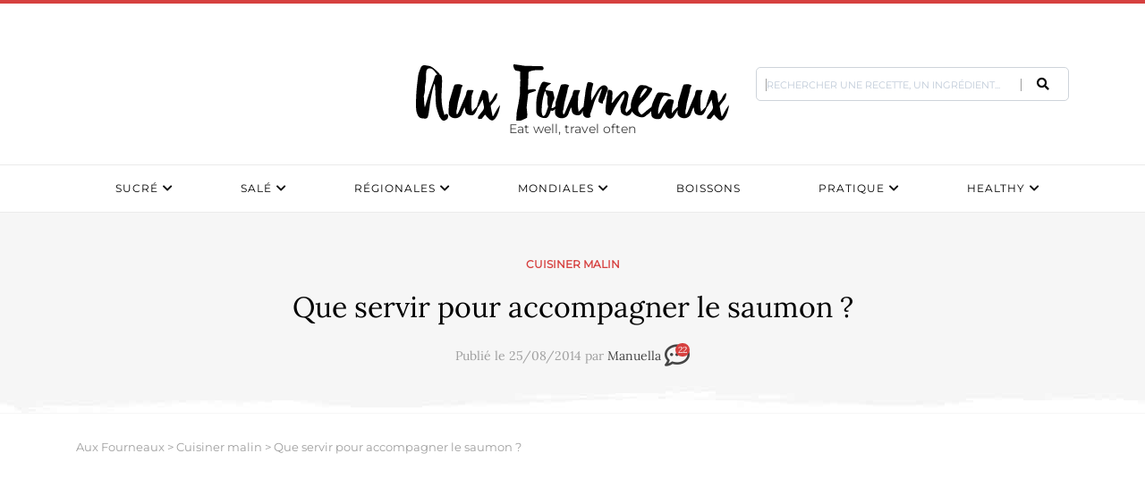

--- FILE ---
content_type: text/html; charset=UTF-8
request_url: https://www.aux-fourneaux.fr/que-servir-pour-accompagner-le-saumon-18403/
body_size: 51391
content:
<!doctype html>
<html dir="ltr" lang="fr-FR" prefix="og: https://ogp.me/ns#" class="no-js">
<head>
	<!-- Google Tag Manager -->
<script>(function(w,d,s,l,i){w[l]=w[l]||[];w[l].push({'gtm.start':
new Date().getTime(),event:'gtm.js'});var f=d.getElementsByTagName(s)[0],
j=d.createElement(s),dl=l!='dataLayer'?'&l='+l:'';j.async=true;j.src=
'https://www.googletagmanager.com/gtm.js?id='+i+dl;f.parentNode.insertBefore(j,f);
})(window,document,'script','dataLayer','GTM-KLKKR2C');</script>
<!-- End Google Tag Manager -->
	
    <meta charset="UTF-8">
    <title>Que servir pour accompagner le saumon ? Idées recettes | Aux Fourneaux :Aux Fourneaux</title>
<link data-rocket-prefetch href="https://fonts.googleapis.com" rel="dns-prefetch">
<link data-rocket-prefetch href="https://pagead2.googlesyndication.com" rel="dns-prefetch">
<link data-rocket-prefetch href="https://www.googletagmanager.com" rel="dns-prefetch">
<link data-rocket-prefetch href="https://fonts.gstatic.com" rel="dns-prefetch">
<link data-rocket-prefetch href="https://use.fontawesome.com" rel="dns-prefetch">
<link data-rocket-prefetch href="https://assets.brevo.com" rel="dns-prefetch">
<link data-rocket-prefetch href="https://cdn.onesignal.com" rel="dns-prefetch">
<link data-rocket-prefetch href="https://fundingchoicesmessages.google.com" rel="dns-prefetch">
<link data-rocket-prefetch href="https://onesignal.com" rel="dns-prefetch">
<link crossorigin data-rocket-preload as="font" href="https://fonts.gstatic.com/s/montserrat/v29/JTUSjIg1_i6t8kCHKm459Wlhyw.woff2" rel="preload">
<link crossorigin data-rocket-preload as="font" href="https://use.fontawesome.com/releases/v5.0.13/webfonts/fa-regular-400.woff2" rel="preload">
<link crossorigin data-rocket-preload as="font" href="https://fonts.gstatic.com/s/lora/v35/0QIvMX1D_JOuMwr7Iw.woff2" rel="preload">
<link crossorigin data-rocket-preload as="font" href="https://use.fontawesome.com/releases/v5.0.13/webfonts/fa-brands-400.woff2" rel="preload">
<style id="wpr-usedcss">img:is([sizes=auto i],[sizes^="auto," i]){contain-intrinsic-size:3000px 1500px}.rateit{display:-moz-inline-box;display:inline-block;position:relative;-webkit-user-select:none;-khtml-user-select:none;-moz-user-select:none;-o-user-select:none;-ms-user-select:none;user-select:none;-webkit-touch-callout:none}.rateit .rateit-range{position:relative;display:-moz-inline-box;display:inline-block;background:var(--wpr-bg-8a945f55-8741-4d3c-9384-9103ca0c77bf);height:16px;outline:0}.rateit .rateit-range *{display:block}* html .rateit,* html .rateit .rateit-range{display:inline}.rateit .rateit-hover,.rateit .rateit-selected{position:absolute;left:0}.rateit .rateit-hover-rtl,.rateit .rateit-selected-rtl{left:auto;right:0}.rateit .rateit-hover{background:var(--wpr-bg-2810198f-1106-492d-9752-d535ae62355f) left -32px}.rateit .rateit-hover-rtl{background-position:right -32px}.rateit .rateit-selected{background:var(--wpr-bg-5bbad4ba-f7af-4a82-9a14-1ccc4de773bd) left -16px}.rateit .rateit-selected-rtl{background-position:right -16px}.rateit .rateit-preset{background:var(--wpr-bg-570925c5-6a45-4e2d-88e3-5a50aec3528f) left -48px}.rateit button.rateit-reset{background:var(--wpr-bg-693855d8-6b7d-4124-855b-69d18b299da4);width:16px;height:16px;display:-moz-inline-box;display:inline-block;float:left;outline:0;border:none;padding:0}.rateit button.rateit-reset:focus,.rateit button.rateit-reset:hover{background-position:0 -16px}img.emoji{display:inline!important;border:none!important;box-shadow:none!important;height:1em!important;width:1em!important;margin:0 .07em!important;vertical-align:-.1em!important;background:0 0!important;padding:0!important}:where(.wp-block-button__link){border-radius:9999px;box-shadow:none;padding:calc(.667em + 2px) calc(1.333em + 2px);text-decoration:none}:root :where(.wp-block-button .wp-block-button__link.is-style-outline),:root :where(.wp-block-button.is-style-outline>.wp-block-button__link){border:2px solid;padding:.667em 1.333em}:root :where(.wp-block-button .wp-block-button__link.is-style-outline:not(.has-text-color)),:root :where(.wp-block-button.is-style-outline>.wp-block-button__link:not(.has-text-color)){color:currentColor}:root :where(.wp-block-button .wp-block-button__link.is-style-outline:not(.has-background)),:root :where(.wp-block-button.is-style-outline>.wp-block-button__link:not(.has-background)){background-color:initial;background-image:none}:where(.wp-block-calendar table:not(.has-background) th){background:#ddd}:where(.wp-block-columns){margin-bottom:1.75em}:where(.wp-block-columns.has-background){padding:1.25em 2.375em}:where(.wp-block-post-comments input[type=submit]){border:none}:where(.wp-block-cover-image:not(.has-text-color)),:where(.wp-block-cover:not(.has-text-color)){color:#fff}:where(.wp-block-cover-image.is-light:not(.has-text-color)),:where(.wp-block-cover.is-light:not(.has-text-color)){color:#000}:root :where(.wp-block-cover h1:not(.has-text-color)),:root :where(.wp-block-cover h2:not(.has-text-color)),:root :where(.wp-block-cover h3:not(.has-text-color)),:root :where(.wp-block-cover h4:not(.has-text-color)),:root :where(.wp-block-cover h5:not(.has-text-color)),:root :where(.wp-block-cover h6:not(.has-text-color)),:root :where(.wp-block-cover p:not(.has-text-color)){color:inherit}:where(.wp-block-file){margin-bottom:1.5em}:where(.wp-block-file__button){border-radius:2em;display:inline-block;padding:.5em 1em}:where(.wp-block-file__button):is(a):active,:where(.wp-block-file__button):is(a):focus,:where(.wp-block-file__button):is(a):hover,:where(.wp-block-file__button):is(a):visited{box-shadow:none;color:#fff;opacity:.85;text-decoration:none}:where(.wp-block-group.wp-block-group-is-layout-constrained){position:relative}:root :where(.wp-block-image.is-style-rounded img,.wp-block-image .is-style-rounded img){border-radius:9999px}:where(.wp-block-latest-comments:not([style*=line-height] .wp-block-latest-comments__comment)){line-height:1.1}:where(.wp-block-latest-comments:not([style*=line-height] .wp-block-latest-comments__comment-excerpt p)){line-height:1.8}:root :where(.wp-block-latest-posts.is-grid){padding:0}:root :where(.wp-block-latest-posts.wp-block-latest-posts__list){padding-left:0}ol,ul{box-sizing:border-box}:root :where(.wp-block-list.has-background){padding:1.25em 2.375em}:where(.wp-block-navigation.has-background .wp-block-navigation-item a:not(.wp-element-button)),:where(.wp-block-navigation.has-background .wp-block-navigation-submenu a:not(.wp-element-button)){padding:.5em 1em}:where(.wp-block-navigation .wp-block-navigation__submenu-container .wp-block-navigation-item a:not(.wp-element-button)),:where(.wp-block-navigation .wp-block-navigation__submenu-container .wp-block-navigation-submenu a:not(.wp-element-button)),:where(.wp-block-navigation .wp-block-navigation__submenu-container .wp-block-navigation-submenu button.wp-block-navigation-item__content),:where(.wp-block-navigation .wp-block-navigation__submenu-container .wp-block-pages-list__item button.wp-block-navigation-item__content){padding:.5em 1em}:root :where(p.has-background){padding:1.25em 2.375em}:where(p.has-text-color:not(.has-link-color)) a{color:inherit}:where(.wp-block-post-comments-form) input:not([type=submit]),:where(.wp-block-post-comments-form) textarea{border:1px solid #949494;font-family:inherit;font-size:1em}:where(.wp-block-post-comments-form) input:where(:not([type=submit]):not([type=checkbox])),:where(.wp-block-post-comments-form) textarea{padding:calc(.667em + 2px)}:where(.wp-block-post-excerpt){box-sizing:border-box;margin-bottom:var(--wp--style--block-gap);margin-top:var(--wp--style--block-gap)}:where(.wp-block-preformatted.has-background){padding:1.25em 2.375em}:where(.wp-block-search__button){border:1px solid #ccc;padding:6px 10px}:where(.wp-block-search__input){font-family:inherit;font-size:inherit;font-style:inherit;font-weight:inherit;letter-spacing:inherit;line-height:inherit;text-transform:inherit}:where(.wp-block-search__button-inside .wp-block-search__inside-wrapper){border:1px solid #949494;box-sizing:border-box;padding:4px}:where(.wp-block-search__button-inside .wp-block-search__inside-wrapper) .wp-block-search__input{border:none;border-radius:0;padding:0 4px}:where(.wp-block-search__button-inside .wp-block-search__inside-wrapper) .wp-block-search__input:focus{outline:0}:where(.wp-block-search__button-inside .wp-block-search__inside-wrapper) :where(.wp-block-search__button){padding:4px 8px}:root :where(.wp-block-separator.is-style-dots){height:auto;line-height:1;text-align:center}:root :where(.wp-block-separator.is-style-dots):before{color:currentColor;content:"···";font-family:serif;font-size:1.5em;letter-spacing:2em;padding-left:2em}:root :where(.wp-block-site-logo.is-style-rounded){border-radius:9999px}:where(.wp-block-social-links:not(.is-style-logos-only)) .wp-social-link{background-color:#f0f0f0;color:#444}:where(.wp-block-social-links:not(.is-style-logos-only)) .wp-social-link-amazon{background-color:#f90;color:#fff}:where(.wp-block-social-links:not(.is-style-logos-only)) .wp-social-link-bandcamp{background-color:#1ea0c3;color:#fff}:where(.wp-block-social-links:not(.is-style-logos-only)) .wp-social-link-behance{background-color:#0757fe;color:#fff}:where(.wp-block-social-links:not(.is-style-logos-only)) .wp-social-link-bluesky{background-color:#0a7aff;color:#fff}:where(.wp-block-social-links:not(.is-style-logos-only)) .wp-social-link-codepen{background-color:#1e1f26;color:#fff}:where(.wp-block-social-links:not(.is-style-logos-only)) .wp-social-link-deviantart{background-color:#02e49b;color:#fff}:where(.wp-block-social-links:not(.is-style-logos-only)) .wp-social-link-discord{background-color:#5865f2;color:#fff}:where(.wp-block-social-links:not(.is-style-logos-only)) .wp-social-link-dribbble{background-color:#e94c89;color:#fff}:where(.wp-block-social-links:not(.is-style-logos-only)) .wp-social-link-dropbox{background-color:#4280ff;color:#fff}:where(.wp-block-social-links:not(.is-style-logos-only)) .wp-social-link-etsy{background-color:#f45800;color:#fff}:where(.wp-block-social-links:not(.is-style-logos-only)) .wp-social-link-facebook{background-color:#0866ff;color:#fff}:where(.wp-block-social-links:not(.is-style-logos-only)) .wp-social-link-fivehundredpx{background-color:#000;color:#fff}:where(.wp-block-social-links:not(.is-style-logos-only)) .wp-social-link-flickr{background-color:#0461dd;color:#fff}:where(.wp-block-social-links:not(.is-style-logos-only)) .wp-social-link-foursquare{background-color:#e65678;color:#fff}:where(.wp-block-social-links:not(.is-style-logos-only)) .wp-social-link-github{background-color:#24292d;color:#fff}:where(.wp-block-social-links:not(.is-style-logos-only)) .wp-social-link-goodreads{background-color:#eceadd;color:#382110}:where(.wp-block-social-links:not(.is-style-logos-only)) .wp-social-link-google{background-color:#ea4434;color:#fff}:where(.wp-block-social-links:not(.is-style-logos-only)) .wp-social-link-gravatar{background-color:#1d4fc4;color:#fff}:where(.wp-block-social-links:not(.is-style-logos-only)) .wp-social-link-instagram{background-color:#f00075;color:#fff}:where(.wp-block-social-links:not(.is-style-logos-only)) .wp-social-link-lastfm{background-color:#e21b24;color:#fff}:where(.wp-block-social-links:not(.is-style-logos-only)) .wp-social-link-linkedin{background-color:#0d66c2;color:#fff}:where(.wp-block-social-links:not(.is-style-logos-only)) .wp-social-link-mastodon{background-color:#3288d4;color:#fff}:where(.wp-block-social-links:not(.is-style-logos-only)) .wp-social-link-medium{background-color:#000;color:#fff}:where(.wp-block-social-links:not(.is-style-logos-only)) .wp-social-link-meetup{background-color:#f6405f;color:#fff}:where(.wp-block-social-links:not(.is-style-logos-only)) .wp-social-link-patreon{background-color:#000;color:#fff}:where(.wp-block-social-links:not(.is-style-logos-only)) .wp-social-link-pinterest{background-color:#e60122;color:#fff}:where(.wp-block-social-links:not(.is-style-logos-only)) .wp-social-link-pocket{background-color:#ef4155;color:#fff}:where(.wp-block-social-links:not(.is-style-logos-only)) .wp-social-link-reddit{background-color:#ff4500;color:#fff}:where(.wp-block-social-links:not(.is-style-logos-only)) .wp-social-link-skype{background-color:#0478d7;color:#fff}:where(.wp-block-social-links:not(.is-style-logos-only)) .wp-social-link-snapchat{background-color:#fefc00;color:#fff;stroke:#000}:where(.wp-block-social-links:not(.is-style-logos-only)) .wp-social-link-soundcloud{background-color:#ff5600;color:#fff}:where(.wp-block-social-links:not(.is-style-logos-only)) .wp-social-link-spotify{background-color:#1bd760;color:#fff}:where(.wp-block-social-links:not(.is-style-logos-only)) .wp-social-link-telegram{background-color:#2aabee;color:#fff}:where(.wp-block-social-links:not(.is-style-logos-only)) .wp-social-link-threads{background-color:#000;color:#fff}:where(.wp-block-social-links:not(.is-style-logos-only)) .wp-social-link-tiktok{background-color:#000;color:#fff}:where(.wp-block-social-links:not(.is-style-logos-only)) .wp-social-link-tumblr{background-color:#011835;color:#fff}:where(.wp-block-social-links:not(.is-style-logos-only)) .wp-social-link-twitch{background-color:#6440a4;color:#fff}:where(.wp-block-social-links:not(.is-style-logos-only)) .wp-social-link-twitter{background-color:#1da1f2;color:#fff}:where(.wp-block-social-links:not(.is-style-logos-only)) .wp-social-link-vimeo{background-color:#1eb7ea;color:#fff}:where(.wp-block-social-links:not(.is-style-logos-only)) .wp-social-link-vk{background-color:#4680c2;color:#fff}:where(.wp-block-social-links:not(.is-style-logos-only)) .wp-social-link-wordpress{background-color:#3499cd;color:#fff}:where(.wp-block-social-links:not(.is-style-logos-only)) .wp-social-link-whatsapp{background-color:#25d366;color:#fff}:where(.wp-block-social-links:not(.is-style-logos-only)) .wp-social-link-x{background-color:#000;color:#fff}:where(.wp-block-social-links:not(.is-style-logos-only)) .wp-social-link-yelp{background-color:#d32422;color:#fff}:where(.wp-block-social-links:not(.is-style-logos-only)) .wp-social-link-youtube{background-color:red;color:#fff}:where(.wp-block-social-links.is-style-logos-only) .wp-social-link{background:0 0}:where(.wp-block-social-links.is-style-logos-only) .wp-social-link svg{height:1.25em;width:1.25em}:where(.wp-block-social-links.is-style-logos-only) .wp-social-link-amazon{color:#f90}:where(.wp-block-social-links.is-style-logos-only) .wp-social-link-bandcamp{color:#1ea0c3}:where(.wp-block-social-links.is-style-logos-only) .wp-social-link-behance{color:#0757fe}:where(.wp-block-social-links.is-style-logos-only) .wp-social-link-bluesky{color:#0a7aff}:where(.wp-block-social-links.is-style-logos-only) .wp-social-link-codepen{color:#1e1f26}:where(.wp-block-social-links.is-style-logos-only) .wp-social-link-deviantart{color:#02e49b}:where(.wp-block-social-links.is-style-logos-only) .wp-social-link-discord{color:#5865f2}:where(.wp-block-social-links.is-style-logos-only) .wp-social-link-dribbble{color:#e94c89}:where(.wp-block-social-links.is-style-logos-only) .wp-social-link-dropbox{color:#4280ff}:where(.wp-block-social-links.is-style-logos-only) .wp-social-link-etsy{color:#f45800}:where(.wp-block-social-links.is-style-logos-only) .wp-social-link-facebook{color:#0866ff}:where(.wp-block-social-links.is-style-logos-only) .wp-social-link-fivehundredpx{color:#000}:where(.wp-block-social-links.is-style-logos-only) .wp-social-link-flickr{color:#0461dd}:where(.wp-block-social-links.is-style-logos-only) .wp-social-link-foursquare{color:#e65678}:where(.wp-block-social-links.is-style-logos-only) .wp-social-link-github{color:#24292d}:where(.wp-block-social-links.is-style-logos-only) .wp-social-link-goodreads{color:#382110}:where(.wp-block-social-links.is-style-logos-only) .wp-social-link-google{color:#ea4434}:where(.wp-block-social-links.is-style-logos-only) .wp-social-link-gravatar{color:#1d4fc4}:where(.wp-block-social-links.is-style-logos-only) .wp-social-link-instagram{color:#f00075}:where(.wp-block-social-links.is-style-logos-only) .wp-social-link-lastfm{color:#e21b24}:where(.wp-block-social-links.is-style-logos-only) .wp-social-link-linkedin{color:#0d66c2}:where(.wp-block-social-links.is-style-logos-only) .wp-social-link-mastodon{color:#3288d4}:where(.wp-block-social-links.is-style-logos-only) .wp-social-link-medium{color:#000}:where(.wp-block-social-links.is-style-logos-only) .wp-social-link-meetup{color:#f6405f}:where(.wp-block-social-links.is-style-logos-only) .wp-social-link-patreon{color:#000}:where(.wp-block-social-links.is-style-logos-only) .wp-social-link-pinterest{color:#e60122}:where(.wp-block-social-links.is-style-logos-only) .wp-social-link-pocket{color:#ef4155}:where(.wp-block-social-links.is-style-logos-only) .wp-social-link-reddit{color:#ff4500}:where(.wp-block-social-links.is-style-logos-only) .wp-social-link-skype{color:#0478d7}:where(.wp-block-social-links.is-style-logos-only) .wp-social-link-snapchat{color:#fff;stroke:#000}:where(.wp-block-social-links.is-style-logos-only) .wp-social-link-soundcloud{color:#ff5600}:where(.wp-block-social-links.is-style-logos-only) .wp-social-link-spotify{color:#1bd760}:where(.wp-block-social-links.is-style-logos-only) .wp-social-link-telegram{color:#2aabee}:where(.wp-block-social-links.is-style-logos-only) .wp-social-link-threads{color:#000}:where(.wp-block-social-links.is-style-logos-only) .wp-social-link-tiktok{color:#000}:where(.wp-block-social-links.is-style-logos-only) .wp-social-link-tumblr{color:#011835}:where(.wp-block-social-links.is-style-logos-only) .wp-social-link-twitch{color:#6440a4}:where(.wp-block-social-links.is-style-logos-only) .wp-social-link-twitter{color:#1da1f2}:where(.wp-block-social-links.is-style-logos-only) .wp-social-link-vimeo{color:#1eb7ea}:where(.wp-block-social-links.is-style-logos-only) .wp-social-link-vk{color:#4680c2}:where(.wp-block-social-links.is-style-logos-only) .wp-social-link-whatsapp{color:#25d366}:where(.wp-block-social-links.is-style-logos-only) .wp-social-link-wordpress{color:#3499cd}:where(.wp-block-social-links.is-style-logos-only) .wp-social-link-x{color:#000}:where(.wp-block-social-links.is-style-logos-only) .wp-social-link-yelp{color:#d32422}:where(.wp-block-social-links.is-style-logos-only) .wp-social-link-youtube{color:red}:root :where(.wp-block-social-links .wp-social-link a){padding:.25em}:root :where(.wp-block-social-links.is-style-logos-only .wp-social-link a){padding:0}:root :where(.wp-block-social-links.is-style-pill-shape .wp-social-link a){padding-left:.6666666667em;padding-right:.6666666667em}:root :where(.wp-block-tag-cloud.is-style-outline){display:flex;flex-wrap:wrap;gap:1ch}:root :where(.wp-block-tag-cloud.is-style-outline a){border:1px solid;font-size:unset!important;margin-right:0;padding:1ch 2ch;text-decoration:none!important}:root :where(.wp-block-table-of-contents){box-sizing:border-box}:where(.wp-block-term-description){box-sizing:border-box;margin-bottom:var(--wp--style--block-gap);margin-top:var(--wp--style--block-gap)}:where(pre.wp-block-verse){font-family:inherit}:root{--wp--preset--font-size--normal:16px;--wp--preset--font-size--huge:42px}.aligncenter{clear:both}.screen-reader-text{border:0;clip-path:inset(50%);height:1px;margin:-1px;overflow:hidden;padding:0;position:absolute;width:1px;word-wrap:normal!important}.screen-reader-text:focus{background-color:#ddd;clip-path:none;color:#444;display:block;font-size:1em;height:auto;left:5px;line-height:normal;padding:15px 23px 14px;text-decoration:none;top:5px;width:auto;z-index:100000}html :where(.has-border-color){border-style:solid}html :where([style*=border-top-color]){border-top-style:solid}html :where([style*=border-right-color]){border-right-style:solid}html :where([style*=border-bottom-color]){border-bottom-style:solid}html :where([style*=border-left-color]){border-left-style:solid}html :where([style*=border-width]){border-style:solid}html :where([style*=border-top-width]){border-top-style:solid}html :where([style*=border-right-width]){border-right-style:solid}html :where([style*=border-bottom-width]){border-bottom-style:solid}html :where([style*=border-left-width]){border-left-style:solid}html :where(img[class*=wp-image-]){height:auto;max-width:100%}:where(figure){margin:0 0 1em}html :where(.is-position-sticky){--wp-admin--admin-bar--position-offset:var(--wp-admin--admin-bar--height,0px)}@media screen and (max-width:600px){html :where(.is-position-sticky){--wp-admin--admin-bar--position-offset:0px}}:root{--wp--preset--aspect-ratio--square:1;--wp--preset--aspect-ratio--4-3:4/3;--wp--preset--aspect-ratio--3-4:3/4;--wp--preset--aspect-ratio--3-2:3/2;--wp--preset--aspect-ratio--2-3:2/3;--wp--preset--aspect-ratio--16-9:16/9;--wp--preset--aspect-ratio--9-16:9/16;--wp--preset--color--black:#000000;--wp--preset--color--cyan-bluish-gray:#abb8c3;--wp--preset--color--white:#ffffff;--wp--preset--color--pale-pink:#f78da7;--wp--preset--color--vivid-red:#cf2e2e;--wp--preset--color--luminous-vivid-orange:#ff6900;--wp--preset--color--luminous-vivid-amber:#fcb900;--wp--preset--color--light-green-cyan:#7bdcb5;--wp--preset--color--vivid-green-cyan:#00d084;--wp--preset--color--pale-cyan-blue:#8ed1fc;--wp--preset--color--vivid-cyan-blue:#0693e3;--wp--preset--color--vivid-purple:#9b51e0;--wp--preset--gradient--vivid-cyan-blue-to-vivid-purple:linear-gradient(135deg,rgba(6, 147, 227, 1) 0%,rgb(155, 81, 224) 100%);--wp--preset--gradient--light-green-cyan-to-vivid-green-cyan:linear-gradient(135deg,rgb(122, 220, 180) 0%,rgb(0, 208, 130) 100%);--wp--preset--gradient--luminous-vivid-amber-to-luminous-vivid-orange:linear-gradient(135deg,rgba(252, 185, 0, 1) 0%,rgba(255, 105, 0, 1) 100%);--wp--preset--gradient--luminous-vivid-orange-to-vivid-red:linear-gradient(135deg,rgba(255, 105, 0, 1) 0%,rgb(207, 46, 46) 100%);--wp--preset--gradient--very-light-gray-to-cyan-bluish-gray:linear-gradient(135deg,rgb(238, 238, 238) 0%,rgb(169, 184, 195) 100%);--wp--preset--gradient--cool-to-warm-spectrum:linear-gradient(135deg,rgb(74, 234, 220) 0%,rgb(151, 120, 209) 20%,rgb(207, 42, 186) 40%,rgb(238, 44, 130) 60%,rgb(251, 105, 98) 80%,rgb(254, 248, 76) 100%);--wp--preset--gradient--blush-light-purple:linear-gradient(135deg,rgb(255, 206, 236) 0%,rgb(152, 150, 240) 100%);--wp--preset--gradient--blush-bordeaux:linear-gradient(135deg,rgb(254, 205, 165) 0%,rgb(254, 45, 45) 50%,rgb(107, 0, 62) 100%);--wp--preset--gradient--luminous-dusk:linear-gradient(135deg,rgb(255, 203, 112) 0%,rgb(199, 81, 192) 50%,rgb(65, 88, 208) 100%);--wp--preset--gradient--pale-ocean:linear-gradient(135deg,rgb(255, 245, 203) 0%,rgb(182, 227, 212) 50%,rgb(51, 167, 181) 100%);--wp--preset--gradient--electric-grass:linear-gradient(135deg,rgb(202, 248, 128) 0%,rgb(113, 206, 126) 100%);--wp--preset--gradient--midnight:linear-gradient(135deg,rgb(2, 3, 129) 0%,rgb(40, 116, 252) 100%);--wp--preset--font-size--small:13px;--wp--preset--font-size--medium:20px;--wp--preset--font-size--large:36px;--wp--preset--font-size--x-large:42px;--wp--preset--spacing--20:0.44rem;--wp--preset--spacing--30:0.67rem;--wp--preset--spacing--40:1rem;--wp--preset--spacing--50:1.5rem;--wp--preset--spacing--60:2.25rem;--wp--preset--spacing--70:3.38rem;--wp--preset--spacing--80:5.06rem;--wp--preset--shadow--natural:6px 6px 9px rgba(0, 0, 0, .2);--wp--preset--shadow--deep:12px 12px 50px rgba(0, 0, 0, .4);--wp--preset--shadow--sharp:6px 6px 0px rgba(0, 0, 0, .2);--wp--preset--shadow--outlined:6px 6px 0px -3px rgba(255, 255, 255, 1),6px 6px rgba(0, 0, 0, 1);--wp--preset--shadow--crisp:6px 6px 0px rgba(0, 0, 0, 1)}:where(.is-layout-flex){gap:.5em}:where(.is-layout-grid){gap:.5em}:where(.wp-block-post-template.is-layout-flex){gap:1.25em}:where(.wp-block-post-template.is-layout-grid){gap:1.25em}:where(.wp-block-columns.is-layout-flex){gap:2em}:where(.wp-block-columns.is-layout-grid){gap:2em}:root :where(.wp-block-pullquote){font-size:1.5em;line-height:1.6}html{overflow-y:scroll}.juiz_sps_links{--neutral:#333C45;--neutraldark:#1A1C1E;--twitter:#1DA1F2;--twitterdark:#005FD1;--twitter:#000;--twitterdark:#222;--linkedin:#0A66C2;--linkedindark:#004183;--facebook:#1778F2;--facebookdark:#385898;--viadeo:#F07355;--viadeodark:#D64928;--weibo:#D52A2C;--weibodark:#AD1719;--pinterest:#E60023;--pinterestdark:#AE0719;--vk:#4680C2;--vkdark:#304186;--tumblr:#001935;--tumblrdark:#020C16;--reddit:#FF4500;--redditdark:#CF4816;--diigo:#368BFF;--diigodark:#256ED2;--evernote:#00A82D;--evernotedark:#0D862E;--pocket:#EF4056;--pocketdark:#CB3F50;--mix:#FF8126;--mixdark:#DE201D;--whatsapp:#128C7E;--whatsappdark:#075E54;--shareapi:#5250B1;--shareapidark:#3C3B69;--link-padding:8px 16px 8px 12px;--icon-size:32px;--text-size:18px;--icon-margin:8px;--space-between:4px}@font-face{font-display:swap;font-family:jsps-icons;src:url('https://www.aux-fourneaux.fr/wp-content/plugins/juiz-social-post-sharer/skins/common/fonts/jsps.woff2?233') format('woff2'),url('https://www.aux-fourneaux.fr/wp-content/plugins/juiz-social-post-sharer/skins/common/fonts/jsps.woff?233') format('woff'),url('https://www.aux-fourneaux.fr/wp-content/plugins/juiz-social-post-sharer/skins/common/fonts/jsps.ttf?233') format('truetype'),url('https://www.aux-fourneaux.fr/wp-content/plugins/juiz-social-post-sharer/skins/common/fonts/jsps.svg?233') format('svg');font-weight:400;font-style:normal}.juiz_sps_icon{font-family:jsps-icons!important;speak:never;font-style:normal;font-weight:400;font-variant:normal;text-transform:none;line-height:1;-webkit-font-smoothing:antialiased;-moz-osx-font-smoothing:grayscale;font-size:var(--icon-size,32px)}.jsps-bookmark:before{content:"\e900"}.jsps-facebook:before{content:"\e903"}.jsps-mail:before{content:"\e905"}.jsps-pinterest:before{content:"\e907"}.jsps-twitter:before{content:"\e915"}.juiz_sps_links{word-wrap:normal!important;clear:both;margin:1em 0}.juiz_sps_maybe_hidden_text{position:absolute;left:-9999em;text-indent:-9999em}[dir=rtl] .juiz_sps_maybe_hidden_text{position:absolute;right:-9999em}.juiz_sps_links .juiz_sps_item,.juiz_sps_links .juiz_sps_links_list{padding:0!important;margin:0!important;list-style:none!important}.juiz_sps_links .juiz_sps_item,.juiz_sps_links .juiz_sps_item .juiz_sps_button,.juiz_sps_links .juiz_sps_links_list{display:flex}.juiz_sps_links .juiz_sps_links_list{flex-wrap:wrap;margin-left:var(--space-between,4px);margin-right:var(--space-between,4px)}.juiz_sps_links .juiz_sps_item{margin:var(--space-between,4px)!important}.juiz_sps_links .juiz_sps_item .juiz_sps_button .juiz_sps_network_name{font-weight:700}.juiz_sps_links .juiz_sps_item .juiz_sps_button{align-items:center;padding:var(--link-padding);border:0;font-size:var(--text-size,18px);color:#fff;text-decoration:none;text-shadow:none;background:var(--jsps-custom-color,var(--neutral));-webkit-background-clip:padding-box;-moz-background-clip:padding;background-clip:padding-box;transition:padding .5s cubic-bezier(.4,0,.2,1),background-color .5s cubic-bezier(.4,0,.2,1);transition-delay:0.2s;-webkit-user-select:none;-moz-user-select:none;-ms-user-select:none;user-select:none;-webkit-tap-highlight-color:transparent;-webkit-touch-callout:none;font-family:inherit;text-transform:inherit;font-weight:400;line-height:1.55}.juiz_sps_links .juiz_sps_item .juiz_sps_button:focus{outline:0}.juiz_sps_links .juiz_sps_item .juiz_sps_button:focus,.juiz_sps_links .juiz_sps_item .juiz_sps_button:hover{transition-delay:0s;background:var(--jsps-custom-hover-color,var(--neutraldark))}.juiz_sps_links .juiz_sps_icon{margin-right:var(--icon-margin,8px);width:1em;height:1em;text-align:center}.juiz_sps_links .juiz_sps_icon svg{width:calc(100% - 6px);height:calc(100% - 6px)}.juiz_sps_links .juiz_sps_link_twitter .juiz_sps_button{background-color:var(--twitter)}.juiz_sps_links .juiz_sps_link_twitter .juiz_sps_button:focus,.juiz_sps_links .juiz_sps_link_twitter .juiz_sps_button:hover{background-color:var(--twitterdark)}.juiz_sps_links .juiz_sps_link_facebook .juiz_sps_button{background-color:var(--facebook)}.juiz_sps_links .juiz_sps_link_facebook .juiz_sps_button:focus,.juiz_sps_links .juiz_sps_link_facebook .juiz_sps_button:hover{background-color:var(--facebookdark)}.juiz_sps_links .juiz_sps_link_pinterest .juiz_sps_button{background-color:var(--pinterest)}.juiz_sps_links .juiz_sps_link_pinterest .juiz_sps_button:focus,.juiz_sps_links .juiz_sps_link_pinterest .juiz_sps_button:hover{background-color:var(--pinterestdark)}.juiz_sps_links .juiz_sps_link_bookmark .juiz_sps_button,.juiz_sps_links .juiz_sps_link_mail .juiz_sps_button,.juiz_sps_links .juiz_sps_link_print .juiz_sps_button{background:var(--neutral)}.juiz_sps_links .juiz_sps_link_bookmark .juiz_sps_button:focus,.juiz_sps_links .juiz_sps_link_bookmark .juiz_sps_button:hover,.juiz_sps_links .juiz_sps_link_mail .juiz_sps_button:focus,.juiz_sps_links .juiz_sps_link_mail .juiz_sps_button:hover,.juiz_sps_links .juiz_sps_link_print .juiz_sps_button:focus,.juiz_sps_links .juiz_sps_link_print .juiz_sps_button:hover{background:var(--neutraldark)}.juiz_sps_links .juiz_sps_item .juiz_sps_button:focus,.juiz_sps_links .juiz_sps_item .juiz_sps_button:hover{color:#fff}.juiz_sps_compact{--link-padding:4px 10px 4px 6px;--icon-size:20px;--text-size:14px;--icon-margin:4px;--space-between:2px}.juiz_sps_compact .juiz_sps_counter,.juiz_sps_compact .juiz_sps_totalcount{padding:0 5px;font-size:.725em}.juiz_sps_counter,.juiz_sps_totalcount{display:flex;align-items:center;position:relative;margin-right:2px;padding:8px;font-size:.825em;color:#fff;background:var(--neutral);border-radius:2px}.juiz_sps_counter:after{content:"";position:absolute;right:-.325em;top:50%;margin-top:-.325em;border-left:.4em solid var(--neutral);border-bottom:.4em solid transparent;border-top:.4em solid transparent}.juiz_sps_totalcount_item{order:-1;border-right:2px solid var(--neutral)}.juiz_sps_totalcount{display:flex;flex-direction:column-reverse;line-height:1;color:var(--neutral);background:0 0}.juiz_sps_total_number{font-size:1.2em}.juiz_sps_total_share_text{font-size:.875em;opacity:.75}.juiz_sps_links.counters_total .juiz_hidden_counter{display:none!important}@media print{.juiz_sps_links{display:none;margin:0;padding:0;opacity:0;visibility:hidden}}.juiz-sps-modal{--jsps-modal-background:#FFF;--jsps-light-gray:#E3E8ED;--jsps-border-color:var(--jsps-light-gray);--jsps-error-color:#A04C4C;--jsps-success-color:#48864D;--jsps-overlay:rgba(255, 255, 255, .9);--jsps-brand-color:#43AFD2;--jsps-brand-color-dark:#176B86;--jsps-brand-dark:#0A2933;--jsps-brand-code-light:#6CB7D0}.juiz-sps-modal,.juiz-sps-modal *{box-sizing:border-box;font-family:"Helvetica Neue",Helvetica,Arial,sans-serif}.juiz-sps-modal{position:fixed;top:0;bottom:0;left:0;right:0;display:flex;flex-direction:column;justify-content:center;padding:16px;font-size:16px;background:#fff;background:var(--jsps-overlay,var(--jsps-modal-background));z-index:999999;opacity:0;transition:opacity .4s}.juiz-sps-modal.jsps-modal-show{opacity:1}.juiz-sps-modal::selection{background:var(--jsps-brand-color);color:var(--jsps-modal-background)}.juiz-sps-modal::-moz-selection{background:var(--jsps-brand-color);color:var(--jsps-modal-background)}.juiz-sps-modal .juiz-sps-modal-inside{position:relative;margin:0 auto;width:460px;max-width:100%;font-size:1em;line-height:1.7;color:var(--jsps-brand-dark);background:var(--jsps-modal-background);box-shadow:0 1px 3px rgba(0,0,0,.1),0 3px 8px rgba(0,0,0,.09),0 16px 24px rgba(0,0,0,.08);border-radius:8px;overflow:auto;transform:scale(.95);transition:all .4s}.jsps-modal-show .juiz-sps-modal-inside{transform:scale(1)}.juiz-sps-modal .juiz-sps-modal-inside p{line-height:1.7}.juiz-sps-modal .juiz-sps-modal-content{padding:4px 16px 16px}.juiz-sps-modal .juiz-sps-modal-header{padding:12px 16px 0;font-size:1.3em;color:var(--jsps-brand-dark)}.juiz-sps-modal .juiz-sps-modal-footer{padding:12px 8px;font-size:.75em;text-align:center;background:var(--jsps-light-gray)}.juiz-sps-modal .juiz-sps-modal-footer a{color:inherit}.juiz-sps-modal .juiz-sps-modal-footer p{margin:0}.juiz-sps-modal .juiz-sps-modal-footer a{text-decoration:underline}.juiz-sps-modal [for=jsps-friend-email]{display:flex;justify-content:space-between}.juiz-sps-modal [for=jsps-friend-email] span{padding:3px 10px;font-size:.75em;font-weight:700;background:rgba(255,255,255,.1);border-radius:24px}@media (min-width:640px){.juiz-sps-modal .juiz-sps-modal-content,.juiz-sps-modal .juiz-sps-modal-footer,.juiz-sps-modal .juiz-sps-modal-header{padding-left:24px;padding-right:24px}}.juiz-sps-modal .juiz-sps-modal-title{margin:0;font-weight:400;text-align:left}.juiz-sps-modal .juiz-sps-message-info{padding:0;font-size:.875em}.juiz-sps-modal label{display:block;margin-top:1em;margin-bottom:.2em;font-size:.925em;font-weight:700;text-align:left;color:var(--jsps-brand-color-dark)}.juiz-sps-modal .juiz-sps-label-info{display:block;font-size:.925em;font-weight:400}.juiz-sps-modal .juiz-sps-label-info,.juiz-sps-modal p.juiz-sps-message-info{color:var(--jsps-brand-dark);opacity:.7;line-height:1.3}.juiz-sps-modal form p{margin:.4em 0}.juiz-sps-modal input[type=email],.juiz-sps-modal input[type=text],.juiz-sps-modal textarea{width:100%;max-width:100%;padding:12px;margin:0;border:2px solid var(--jsps-border-color);font-size:.825em;background:var(--jsps-modal-background);border-radius:4px;transition:all .275s;color:var(--jsps-brand-dark)}.juiz-sps-modal textarea{resize:vertical;height:96px}.juiz-sps-modal.juiz-sps-modal input[type=email]:focus,.juiz-sps-modal.juiz-sps-modal input[type=text]:focus,.juiz-sps-modal.juiz-sps-modal textarea:focus{background:var(--jsps-modal-background);border-color:var(--jsps-brand-color);border-width:2px}.juiz-sps-modal .juiz-sps-submit-infos{display:flex;align-items:center;padding-top:16px}.juiz-sps-submit-infos .juiz-sps-message-info{margin-top:-.2em}.juiz-sps-modal .juiz-sps-submit-line{order:-1;margin:0 8px .5em 0}.juiz-sps-modal .juiz-sps-submit-line button,.juiz-sps-modal .juiz-sps-submit-line input{border:0!important;padding:8px 16px!important;font-size:12px;border-radius:20px;letter-spacing:.1em;font-weight:700;text-transform:uppercase;color:var(--jsps-modal-background)!important;background:var(--jsps-brand-color)!important;white-space:nowrap;transition:all .275s}.juiz-sps-modal .juiz-sps-submit-line button:focus-visible,.juiz-sps-modal .juiz-sps-submit-line button:hover,.juiz-sps-modal .juiz-sps-submit-line input:focus-visible,.juiz-sps-modal .juiz-sps-submit-line input:hover{background:var(--jsps-brand-color-dark)!important}.juiz-sps-modal .juiz-sps-message{margin-top:8px;padding:24px;text-align:center;color:var(--jsps-modal-background);border-radius:6px}.juiz-sps-modal .juiz-sps-message svg{width:80px}.juiz-sps-modal .juiz-sps-message p{font-size:1.3em;margin:0}.juiz-sps-modal .juiz-sps-error{background:var(--jsps-error-color)}.juiz-sps-modal .juiz-sps-success{background:var(--jsps-success-color)}.juiz-sps-modal .juiz-sps-close{position:fixed;top:24px;right:24px;width:20px;height:20px;padding:0;font-size:1.4em;line-height:18px;text-align:center;background:0 0;color:#444;color:var(--jsps-brand-dark);opacity:.5;border:0}.juiz-sps-modal .juiz-sps-hidden{position:absolute;clip:rect(0,0,0,0);overflow:hidden}.juiz-sps-modal .juiz-sps-loader,.juiz-sps-modal .juiz-sps-submit-txt{display:inline-block;vertical-align:middle}.juiz-sps-modal .juiz-sps-loader{width:0;opacity:0;margin-right:0;height:22px;transition:all .275s}.juiz-sps-modal .juiz-sps-loader.is-active{width:22px;opacity:1;margin-right:6px}@media (max-width:640px){.juiz-sps-modal{--jsps-overlay:#FFF;justify-content:flex-start;padding:0}.juiz-sps-modal .juiz-sps-modal-inside{border-radius:0;box-shadow:none}.juiz-sps-modal .juiz-sps-submit-infos{flex-direction:column}.juiz-sps-modal .juiz-sps-message-info{order:2}}@media (prefers-color-scheme:dark){.juiz-sps-modal{--jsps-overlay:var(--jsps-brand-dark);--jsps-modal-background:var(--jsps-brand-dark);--jsps-brand-color-dark:var(--jsps-brand-color);--jsps-border-color:rgba(255, 255, 255, .2);--jsps-brand-color-dark:rgba(255, 255, 255, .75)}.juiz-sps-modal .juiz-sps-label-info,.juiz-sps-modal p.juiz-sps-message-info{color:var(--jsps-brand-code-light)}.juiz-sps-modal .juiz-sps-close,.juiz-sps-modal .juiz-sps-modal-header{color:var(--jsps-brand-color-dark);opacity:1}.juiz-sps-modal .juiz-sps-modal-footer{background:rgba(255,255,255,.1);color:#fff}.juiz-sps-modal.juiz-sps-modal input:focus,.juiz-sps-modal.juiz-sps-modal textarea:focus{color:#fff}.juiz-sps-modal.juiz-sps-modal input,.juiz-sps-modal.juiz-sps-modal textarea{color:rgba(255,255,255,.8)}@media (min-width:640px){.juiz-sps-modal{--jsps-overlay:rgba(10, 41, 51, .8)}}}@media print{.juiz-sps-modal{display:none;margin:0;padding:0;opacity:0;visibility:hidden}}@font-face{font-family:Lora;font-style:normal;font-weight:400;font-display:swap;src:url(https://fonts.gstatic.com/s/lora/v35/0QIvMX1D_JOuMwr7Iw.woff2) format('woff2');unicode-range:U+0000-00FF,U+0131,U+0152-0153,U+02BB-02BC,U+02C6,U+02DA,U+02DC,U+0304,U+0308,U+0329,U+2000-206F,U+20AC,U+2122,U+2191,U+2193,U+2212,U+2215,U+FEFF,U+FFFD}@font-face{font-family:Lora;font-style:normal;font-weight:700;font-display:swap;src:url(https://fonts.gstatic.com/s/lora/v35/0QIvMX1D_JOuMwr7Iw.woff2) format('woff2');unicode-range:U+0000-00FF,U+0131,U+0152-0153,U+02BB-02BC,U+02C6,U+02DA,U+02DC,U+0304,U+0308,U+0329,U+2000-206F,U+20AC,U+2122,U+2191,U+2193,U+2212,U+2215,U+FEFF,U+FFFD}@font-face{font-family:Montserrat;font-style:normal;font-weight:300;font-display:swap;src:url(https://fonts.gstatic.com/s/montserrat/v29/JTUSjIg1_i6t8kCHKm459Wlhyw.woff2) format('woff2');unicode-range:U+0000-00FF,U+0131,U+0152-0153,U+02BB-02BC,U+02C6,U+02DA,U+02DC,U+0304,U+0308,U+0329,U+2000-206F,U+20AC,U+2122,U+2191,U+2193,U+2212,U+2215,U+FEFF,U+FFFD}@font-face{font-family:Montserrat;font-style:normal;font-weight:400;font-display:swap;src:url(https://fonts.gstatic.com/s/montserrat/v29/JTUSjIg1_i6t8kCHKm459Wlhyw.woff2) format('woff2');unicode-range:U+0000-00FF,U+0131,U+0152-0153,U+02BB-02BC,U+02C6,U+02DA,U+02DC,U+0304,U+0308,U+0329,U+2000-206F,U+20AC,U+2122,U+2191,U+2193,U+2212,U+2215,U+FEFF,U+FFFD}figure figcaption{padding:1em;color:#fff;text-transform:uppercase;font-size:1.25em;-webkit-backface-visibility:hidden;backface-visibility:hidden;position:absolute;top:0;left:0;width:100%;height:100%}figure figcaption::after,figure figcaption::before{pointer-events:none}figure figcaption a{position:absolute;top:0;left:0;width:100%;height:100%;z-index:1000;text-indent:200%;white-space:nowrap;font-size:0;opacity:0}figure figcaption h2{word-spacing:-0.15em;font-weight:300;margin:0}figure figcaption h2 span{font-weight:800}figure figcaption p{margin:0;letter-spacing:1px;font-size:68.5%}:root{--blue:#007bff;--indigo:#6610f2;--purple:#6f42c1;--pink:#e83e8c;--red:#dc3545;--orange:#fd7e14;--yellow:#ffc107;--green:#28a745;--teal:#20c997;--cyan:#17a2b8;--white:#fff;--gray:#6c757d;--gray-dark:#343a40;--primary:#007bff;--secondary:#6c757d;--success:#28a745;--info:#17a2b8;--warning:#ffc107;--danger:#dc3545;--light:#f3f3f3;--dark:#d6403f;--breakpoint-xs:0;--breakpoint-sm:576px;--breakpoint-md:768px;--breakpoint-lg:992px;--breakpoint-xl:1200px;--font-family-sans-serif:-apple-system,BlinkMacSystemFont,"Segoe UI",Roboto,"Helvetica Neue",Arial,sans-serif,"Apple Color Emoji","Segoe UI Emoji","Segoe UI Symbol";--font-family-monospace:SFMono-Regular,Menlo,Monaco,Consolas,"Liberation Mono","Courier New",monospace}*,::after,::before{box-sizing:border-box}html{font-family:sans-serif;line-height:1.15;-webkit-text-size-adjust:100%;-ms-text-size-adjust:100%;-ms-overflow-style:scrollbar;-webkit-tap-highlight-color:transparent}@-ms-viewport{width:device-width}article,aside,figcaption,figure,footer,header,hgroup,main,nav,section{display:block}body{margin:0;font-family:Montserrat,sans-serif;font-size:1rem;font-weight:400;line-height:1.5;color:#212529;text-align:left;background-color:#fff}h1,h2,h3{margin-top:0;margin-bottom:.5rem}p{margin-top:0;margin-bottom:1rem}abbr[data-original-title],abbr[title]{text-decoration:underline;text-decoration:underline dotted;cursor:help;border-bottom:0}ol,ul{margin-top:0;margin-bottom:1rem}ol ol,ol ul,ul ol,ul ul{margin-bottom:0}strong{font-weight:bolder}a{color:#007bff;text-decoration:none;background-color:transparent;-webkit-text-decoration-skip:objects}a:hover{color:#0056b3;text-decoration:underline}a:not([href]):not([tabindex]){color:inherit;text-decoration:none}a:not([href]):not([tabindex]):focus,a:not([href]):not([tabindex]):hover{color:inherit;text-decoration:none}a:not([href]):not([tabindex]):focus{outline:0}code,pre{font-family:SFMono-Regular,Menlo,Monaco,Consolas,"Liberation Mono","Courier New",monospace;font-size:1em}pre{margin-top:0;margin-bottom:1rem;overflow:auto;-ms-overflow-style:scrollbar}figure{margin:0 0 1rem}img{vertical-align:middle;border-style:none}table{border-collapse:collapse}label{display:inline-block;margin-bottom:.5rem}button{border-radius:0}button:focus{outline:dotted 1px;outline:-webkit-focus-ring-color auto 5px}button,input,optgroup,select,textarea{margin:0;font-family:inherit;font-size:inherit;line-height:inherit}button,input{overflow:visible}[type=reset],[type=submit],button,html [type=button]{-webkit-appearance:button}[type=button]::-moz-focus-inner,[type=reset]::-moz-focus-inner,[type=submit]::-moz-focus-inner,button::-moz-focus-inner{padding:0;border-style:none}input[type=date],input[type=datetime-local],input[type=month],input[type=time]{-webkit-appearance:listbox}textarea{overflow:auto;resize:vertical}fieldset{min-width:0;padding:0;margin:0;border:0}legend{display:block;width:100%;max-width:100%;padding:0;margin-bottom:.5rem;font-size:1.5rem;line-height:inherit;color:inherit;white-space:normal}progress{vertical-align:baseline}[type=number]::-webkit-inner-spin-button,[type=number]::-webkit-outer-spin-button{height:auto}[type=search]{outline-offset:-2px;-webkit-appearance:none}[type=search]::-webkit-search-cancel-button,[type=search]::-webkit-search-decoration{-webkit-appearance:none}::-webkit-file-upload-button{font:inherit;-webkit-appearance:button}output{display:inline-block}summary{display:list-item;cursor:pointer}template{display:none}[hidden]{display:none!important}h1,h2,h3{margin-bottom:.5rem;font-family:inherit;font-weight:500;line-height:1.2;color:inherit}h1{font-size:2.5rem}h2{font-size:2rem}h3{font-size:1.75rem}small{font-size:80%;font-weight:400}.mark,mark{padding:.2em;background-color:#fcf8e3}.img-fluid{max-width:100%;height:auto}.figure{display:inline-block}code{font-size:87.5%;color:#e83e8c;word-break:break-word}a>code{color:inherit}pre{display:block;font-size:87.5%;color:#212529}pre code{font-size:inherit;color:inherit;word-break:normal}.container{width:100%;padding-right:15px;padding-left:15px;margin-right:auto;margin-left:auto}@media (min-width:576px){.container{max-width:540px}}@media (min-width:768px){.container{max-width:720px}}@media (min-width:992px){.container{max-width:960px}}@media (min-width:1200px){.container{max-width:1140px}}.row{display:flex;flex-wrap:wrap;margin-right:-15px;margin-left:-15px}.col,.col-12,.col-6,.col-sm-3,.col-sm-4,.col-sm-5,.col-sm-7,.col-sm-9,.col-sm-auto{position:relative;width:100%;min-height:1px;padding-right:15px;padding-left:15px}.col{flex-basis:0;flex-grow:1;max-width:100%}.col-6{flex:0 0 50%;max-width:50%}.col-12{flex:0 0 100%;max-width:100%}.order-1{order:1}.order-2{order:2}@media (min-width:576px){.col-sm-auto{flex:0 0 auto;width:auto;max-width:none}.col-sm-3{flex:0 0 25%;max-width:25%}.col-sm-4{flex:0 0 33.3333333333%;max-width:33.3333333333%}.col-sm-5{flex:0 0 41.6666666667%;max-width:41.6666666667%}.col-sm-7{flex:0 0 58.3333333333%;max-width:58.3333333333%}.col-sm-9{flex:0 0 75%;max-width:75%}.order-sm-2{order:2}.order-sm-3{order:3}}.table{width:100%;max-width:100%;margin-bottom:1rem;background-color:transparent}.table tbody+tbody{border-top:2px solid #dee2e6}.table .table{background-color:#fff}.form-control{display:block;width:100%;padding:.375rem .75rem;font-size:1rem;line-height:1.5;color:#495057;background-color:#fff;background-clip:padding-box;border:1px solid #ced4da;border-radius:.25rem;transition:border-color .15s ease-in-out,box-shadow .15s ease-in-out}@media screen and (prefers-reduced-motion:reduce){.form-control{transition:none}}.form-control::-ms-expand{background-color:transparent;border:0}.form-control:focus{color:#495057;background-color:#fff;border-color:#80bdff;outline:0;box-shadow:0 0 0 .2rem rgba(0,123,255,.25)}.form-control::placeholder{color:#6c757d;opacity:1}.form-control:disabled,.form-control[readonly]{background-color:#ebebeb;opacity:1}select.form-control:not([size]):not([multiple]){height:calc(2.25rem + 2px)}select.form-control:focus::-ms-value{color:#495057;background-color:#fff}.btn{display:inline-block;font-weight:400;text-align:center;white-space:nowrap;vertical-align:middle;user-select:none;border:1px solid transparent;padding:.375rem .75rem;font-size:1rem;line-height:1.5;border-radius:.25rem;transition:color .15s ease-in-out,background-color .15s ease-in-out,border-color .15s ease-in-out,box-shadow .15s ease-in-out}@media screen and (prefers-reduced-motion:reduce){.btn{transition:none}}.btn:focus,.btn:hover{text-decoration:none}.btn.focus,.btn:focus{outline:0;box-shadow:0 0 0 .2rem rgba(0,123,255,.25)}.btn.disabled,.btn:disabled{opacity:.65}.btn:not(:disabled):not(.disabled){cursor:pointer}.btn:not(:disabled):not(.disabled).active,.btn:not(:disabled):not(.disabled):active{background-image:none}a.btn.disabled,fieldset:disabled a.btn{pointer-events:none}.btn-secondary{color:#fff;background-color:#6c757d;border-color:#6c757d}.btn-secondary:hover{color:#fff;background-color:#5a6268;border-color:#545b62}.btn-secondary.focus,.btn-secondary:focus{box-shadow:0 0 0 .2rem rgba(108,117,125,.5)}.btn-secondary.disabled,.btn-secondary:disabled{color:#fff;background-color:#6c757d;border-color:#6c757d}.btn-secondary:not(:disabled):not(.disabled).active,.btn-secondary:not(:disabled):not(.disabled):active,.show>.btn-secondary.dropdown-toggle{color:#fff;background-color:#545b62;border-color:#4e555b}.btn-secondary:not(:disabled):not(.disabled).active:focus,.btn-secondary:not(:disabled):not(.disabled):active:focus,.show>.btn-secondary.dropdown-toggle:focus{box-shadow:0 0 0 .2rem rgba(108,117,125,.5)}.fade{transition:opacity .15s linear}@media screen and (prefers-reduced-motion:reduce){.fade{transition:none}}.fade:not(.show){opacity:0}.collapse:not(.show){display:none}.collapsing{position:relative;height:0;overflow:hidden;transition:height .35s ease}.dropdown,.dropleft,.dropright,.dropup{position:relative}.dropdown-toggle::after{display:inline-block;width:0;height:0;margin-left:.255em;vertical-align:.255em;content:"";border-top:.3em solid;border-right:.3em solid transparent;border-bottom:0;border-left:.3em solid transparent}.dropdown-toggle:empty::after{margin-left:0}.dropdown-menu{position:absolute;top:100%;left:0;z-index:1000;display:none;float:left;min-width:10rem;padding:.5rem 0;margin:.125rem 0 0;font-size:1rem;color:#212529;text-align:left;list-style:none;background-color:#fff;background-clip:padding-box;border:1px solid rgba(0,0,0,.15);border-radius:.25rem}.dropdown-menu-right{right:0;left:auto}.dropup .dropdown-menu{top:auto;bottom:100%;margin-top:0;margin-bottom:.125rem}.dropup .dropdown-toggle::after{display:inline-block;width:0;height:0;margin-left:.255em;vertical-align:.255em;content:"";border-top:0;border-right:.3em solid transparent;border-bottom:.3em solid;border-left:.3em solid transparent}.dropup .dropdown-toggle:empty::after{margin-left:0}.dropright .dropdown-menu{top:0;right:auto;left:100%;margin-top:0;margin-left:.125rem}.dropright .dropdown-toggle::after{display:inline-block;width:0;height:0;margin-left:.255em;vertical-align:.255em;content:"";border-top:.3em solid transparent;border-right:0;border-bottom:.3em solid transparent;border-left:.3em solid}.dropright .dropdown-toggle:empty::after{margin-left:0}.dropright .dropdown-toggle::after{vertical-align:0}.dropleft .dropdown-menu{top:0;right:100%;left:auto;margin-top:0;margin-right:.125rem}.dropleft .dropdown-toggle::after{display:inline-block;width:0;height:0;margin-left:.255em;vertical-align:.255em;content:""}.dropleft .dropdown-toggle::after{display:none}.dropleft .dropdown-toggle::before{display:inline-block;width:0;height:0;margin-right:.255em;vertical-align:.255em;content:"";border-top:.3em solid transparent;border-right:.3em solid;border-bottom:.3em solid transparent}.dropleft .dropdown-toggle:empty::after{margin-left:0}.dropleft .dropdown-toggle::before{vertical-align:0}.dropdown-menu[x-placement^=bottom],.dropdown-menu[x-placement^=left],.dropdown-menu[x-placement^=right],.dropdown-menu[x-placement^=top]{right:auto;bottom:auto}.dropdown-item{display:block;width:100%;padding:.25rem 1.5rem;clear:both;font-weight:400;color:#212529;text-align:inherit;white-space:nowrap;background-color:transparent;border:0}.dropdown-item:focus,.dropdown-item:hover{color:#16181b;text-decoration:none;background-color:#f3f3f3}.dropdown-item.active,.dropdown-item:active{color:#fff;text-decoration:none;background-color:#007bff}.dropdown-item.disabled,.dropdown-item:disabled{color:#6c757d;background-color:transparent}.dropdown-menu.show{display:block}.nav{display:flex;flex-wrap:wrap;padding-left:0;margin-bottom:0;list-style:none}.nav-link{display:block;padding:.5rem 1rem}.nav-link:focus,.nav-link:hover{text-decoration:none}.nav-link.disabled{color:#6c757d}.navbar{position:relative;display:flex;flex-wrap:wrap;align-items:center;justify-content:space-between;padding:.5rem 1rem}.navbar>.container{display:flex;flex-wrap:wrap;align-items:center;justify-content:space-between}.navbar-brand{display:inline-block;padding-top:.3125rem;padding-bottom:.3125rem;margin-right:1rem;font-size:1.25rem;line-height:inherit;white-space:nowrap}.navbar-brand:focus,.navbar-brand:hover{text-decoration:none}.navbar-nav{display:flex;flex-direction:column;padding-left:0;margin-bottom:0;list-style:none}.navbar-nav .nav-link{padding-right:0;padding-left:0}.navbar-nav .dropdown-menu{position:static;float:none}.navbar-collapse{flex-basis:100%;flex-grow:1;align-items:center}.navbar-toggler{padding:.25rem .75rem;font-size:1.25rem;line-height:1;background-color:transparent;border:1px solid transparent;border-radius:.25rem}.navbar-toggler:focus,.navbar-toggler:hover{text-decoration:none}.navbar-toggler:not(:disabled):not(.disabled){cursor:pointer}.navbar-toggler-icon{display:inline-block;width:1.5em;height:1.5em;vertical-align:middle;content:"";background:center center no-repeat;background-size:100% 100%}@media (max-width:991.98px){.navbar-expand-lg>.container{padding-right:0;padding-left:0}}@media (min-width:992px){.navbar-expand-lg{flex-flow:row nowrap;justify-content:flex-start}.navbar-expand-lg .navbar-nav{flex-direction:row}.navbar-expand-lg .navbar-nav .dropdown-menu{position:absolute}.navbar-expand-lg .navbar-nav .nav-link{padding-right:.5rem;padding-left:.5rem}.navbar-expand-lg>.container{flex-wrap:nowrap}.navbar-expand-lg .navbar-collapse{display:flex!important;flex-basis:auto}.navbar-expand-lg .navbar-toggler{display:none}}.navbar-dark .navbar-brand{color:#fff}.navbar-dark .navbar-brand:focus,.navbar-dark .navbar-brand:hover{color:#fff}.navbar-dark .navbar-nav .nav-link{color:rgba(255,255,255,.5)}.navbar-dark .navbar-nav .nav-link:focus,.navbar-dark .navbar-nav .nav-link:hover{color:rgba(255,255,255,.75)}.navbar-dark .navbar-nav .nav-link.disabled{color:rgba(255,255,255,.25)}.navbar-dark .navbar-nav .active>.nav-link,.navbar-dark .navbar-nav .nav-link.active,.navbar-dark .navbar-nav .nav-link.show,.navbar-dark .navbar-nav .show>.nav-link{color:#fff}.navbar-dark .navbar-toggler{color:rgba(255,255,255,.5);border-color:rgba(255,255,255,.1)}.navbar-dark .navbar-toggler-icon{background-image:url("data:image/svg+xml;charset=utf8,%3Csvg viewBox='0 0 30 30' xmlns='http://www.w3.org/2000/svg'%3E%3Cpath stroke='rgba(255, 255, 255, 0.5)' stroke-width='2' stroke-linecap='round' stroke-miterlimit='10' d='M4 7h22M4 15h22M4 23h22'/%3E%3C/svg%3E")}.breadcrumb{display:flex;flex-wrap:wrap;padding:.75rem 1rem;margin-bottom:1rem;list-style:none;background-color:#ebebeb;border-radius:.25rem}.alert{position:relative;padding:.75rem 1.25rem;margin-bottom:1rem;border:1px solid transparent;border-radius:.25rem}.progress{display:flex;height:1rem;overflow:hidden;font-size:.75rem;background-color:#ebebeb;border-radius:.25rem}.list-group{display:flex;flex-direction:column;padding-left:0;margin-bottom:0}.list-group-item{position:relative;display:block;padding:.75rem 1.25rem;margin-bottom:-1px;background-color:#fff;border:1px solid rgba(0,0,0,.125)}.list-group-item:first-child{border-top-left-radius:.25rem;border-top-right-radius:.25rem}.list-group-item:last-child{margin-bottom:0;border-bottom-right-radius:.25rem;border-bottom-left-radius:.25rem}.list-group-item:focus,.list-group-item:hover{z-index:1;text-decoration:none}.list-group-item.disabled,.list-group-item:disabled{color:#6c757d;background-color:#fff}.list-group-item.active{z-index:2;color:#fff;background-color:#007bff;border-color:#007bff}.close{float:right;font-size:1.5rem;font-weight:700;line-height:1;color:#000;text-shadow:0 1px 0 #fff;opacity:.5}.close:focus,.close:hover{color:#000;text-decoration:none;opacity:.75}.close:not(:disabled):not(.disabled){cursor:pointer}button.close{padding:0;background-color:transparent;border:0;-webkit-appearance:none}.modal-open{overflow:hidden}.modal{position:fixed;top:0;right:0;bottom:0;left:0;z-index:1050;display:none;overflow:hidden;outline:0}.modal-open .modal{overflow-x:hidden;overflow-y:auto}.modal-dialog{position:relative;width:auto;margin:.5rem;pointer-events:none}.modal.fade .modal-dialog{transition:transform .3s ease-out;transform:translate(0,-25%)}@media screen and (prefers-reduced-motion:reduce){.collapsing{transition:none}.modal.fade .modal-dialog{transition:none}}.modal.show .modal-dialog{transform:translate(0,0)}.modal-backdrop{position:fixed;top:0;right:0;bottom:0;left:0;z-index:1040;background-color:#000}.modal-backdrop.fade{opacity:0}.modal-backdrop.show{opacity:.5}.modal-scrollbar-measure{position:absolute;top:-9999px;width:50px;height:50px;overflow:scroll}@media (min-width:576px){.modal-dialog{max-width:500px;margin:1.75rem auto}}.tooltip{position:absolute;z-index:1070;display:block;margin:0;font-family:Montserrat,sans-serif;font-style:normal;font-weight:400;line-height:1.5;text-align:left;text-align:start;text-decoration:none;text-shadow:none;text-transform:none;letter-spacing:normal;word-break:normal;word-spacing:normal;white-space:normal;line-break:auto;font-size:.875rem;word-wrap:break-word;opacity:0}.tooltip.show{opacity:.9}.tooltip .arrow{position:absolute;display:block;width:.8rem;height:.4rem}.tooltip .arrow::before{position:absolute;content:"";border-color:transparent;border-style:solid}.tooltip-inner{max-width:200px;padding:.25rem .5rem;color:#fff;text-align:center;background-color:#000;border-radius:.25rem}.popover{position:absolute;top:0;left:0;z-index:1060;display:block;max-width:276px;font-family:Montserrat,sans-serif;font-style:normal;font-weight:400;line-height:1.5;text-align:left;text-align:start;text-decoration:none;text-shadow:none;text-transform:none;letter-spacing:normal;word-break:normal;word-spacing:normal;white-space:normal;line-break:auto;font-size:.875rem;word-wrap:break-word;background-color:#fff;background-clip:padding-box;border:1px solid rgba(0,0,0,.2);border-radius:.3rem}.popover .arrow{position:absolute;display:block;width:1rem;height:.5rem;margin:0 .3rem}.popover .arrow::after,.popover .arrow::before{position:absolute;display:block;content:"";border-color:transparent;border-style:solid}.popover-header{padding:.5rem .75rem;margin-bottom:0;font-size:1rem;color:inherit;background-color:#f7f7f7;border-bottom:1px solid #ebebeb;border-top-left-radius:calc(.3rem - 1px);border-top-right-radius:calc(.3rem - 1px)}.popover-header:empty{display:none}.popover-body{padding:.5rem .75rem;color:#212529}.carousel{position:relative}.carousel-item{position:relative;display:none;align-items:center;width:100%;transition:transform .6s ease;backface-visibility:hidden;perspective:1000px}@media screen and (prefers-reduced-motion:reduce){.carousel-item{transition:none}}.carousel-item-next,.carousel-item-prev,.carousel-item.active{display:block}.carousel-item-next,.carousel-item-prev{position:absolute;top:0}.carousel-item-next.carousel-item-left,.carousel-item-prev.carousel-item-right{transform:translateX(0)}@supports (transform-style:preserve-3d){.carousel-item-next.carousel-item-left,.carousel-item-prev.carousel-item-right{transform:translate3d(0,0,0)}}.active.carousel-item-right,.carousel-item-next{transform:translateX(100%)}@supports (transform-style:preserve-3d){.active.carousel-item-right,.carousel-item-next{transform:translate3d(100%,0,0)}}.active.carousel-item-left,.carousel-item-prev{transform:translateX(-100%)}@supports (transform-style:preserve-3d){.active.carousel-item-left,.carousel-item-prev{transform:translate3d(-100%,0,0)}}.carousel-indicators{position:absolute;right:0;bottom:10px;left:0;z-index:15;display:flex;justify-content:center;padding-left:0;margin-right:15%;margin-left:15%;list-style:none}.carousel-indicators li{position:relative;flex:0 1 auto;width:30px;height:3px;margin-right:3px;margin-left:3px;text-indent:-999px;cursor:pointer;background-color:rgba(255,255,255,.5)}.carousel-indicators li::before{position:absolute;top:-10px;left:0;display:inline-block;width:100%;height:10px;content:""}.carousel-indicators li::after{position:absolute;bottom:-10px;left:0;display:inline-block;width:100%;height:10px;content:""}.carousel-indicators .active{background-color:#fff}.border{border:1px solid #dee2e6!important}.border-light{border-color:#f3f3f3!important}html body #comments-wrapper .commentlist>li .the-comment .avatar{border-radius:50%!important}.d-none{display:none!important}.d-block{display:block!important}.d-flex,html body [class^=aft-].aft-big,html body footer #footer-copyright .menu{display:flex!important}@media (min-width:576px){.d-sm-none{display:none!important}.d-sm-block{display:block!important}}.flex-column,html body [class^=aft-].aft-big{flex-direction:column!important}html body [class^=aft-].aft-big,html body footer #footer-copyright .menu{justify-content:center!important}.justify-content-around,html body header #main-menu-wrapper>.container .navbar #mainNavbarContent #nav-top-main{justify-content:space-around!important}.align-items-center,html body [class^=aft-].aft-big{align-items:center!important}.position-static{position:static!important}.fixed-top{position:fixed;top:0;right:0;left:0;z-index:1030}@supports (position:sticky){.sticky-top{position:sticky;top:0;z-index:1020}}.mr-auto{margin-right:auto!important}.text-right{text-align:right!important}.text-center,html body .main-title-wrapper .category,html body .main-title-wrapper .date,html body .main-title-wrapper .rating,html body .main-title-wrapper .title,html body .recipe-item .recipe-infos .category,html body .recipe-item .recipe-infos .date,html body .recipe-item .recipe-infos .rating,html body .recipe-item .recipe-infos .title,html body header .logo .navbar-brand>*{text-align:center!important}.visible{visibility:visible!important}@media print{*,::after,::before{text-shadow:none!important;box-shadow:none!important}a:not(.btn){text-decoration:underline}abbr[title]::after{content:" (" attr(title) ")"}pre{white-space:pre-wrap!important}pre{border:1px solid #9f9f9f;page-break-inside:avoid}img,tr{page-break-inside:avoid}h2,h3,p{orphans:3;widows:3}h2,h3{page-break-after:avoid}@page{size:a3}body{min-width:992px!important}.container{min-width:992px!important}.navbar{display:none}.table{border-collapse:collapse!important}}html body{font-family:Montserrat,sans-serif;font-weight:400;font-size:1.4rem}html body [class^=aft-].aft-big{position:relative;text-align:center;color:#d6403f;font-family:Lora,serif;font-size:2.3rem;margin:3rem 0}html body [class^=aft-].aft-big:before{content:'';height:1px;border-bottom:1px solid #ebebeb;width:100%;display:block;position:absolute;top:50%;left:0;z-index:0}html body [class^=aft-].aft-big>span{display:inline-block;background-color:#fff;padding-left:1.5rem;padding-right:1.5rem;z-index:1}html body [class^=aft-].aft-big>span:first-child{color:#9f9f9f;font-family:Montserrat,sans-serif;font-size:1.2rem;font-weight:600;text-transform:uppercase}html body .btn{-webkit-transition:.2s ease-in-out;-moz-transition:.2s ease-in-out;-ms-transition:.2s ease-in-out;-o-transition:.2s ease-in-out;transition:all .2s ease-in-out}html body .btn.btn-secondary{color:#fff;font-family:Montserrat,sans-serif;font-weight:400;font-size:1.1rem;text-transform:uppercase;background-color:#d6403f;border-color:#d6403f;padding:1rem 3rem}html body .btn.btn-secondary:hover{background-color:transparent;border-color:#d6403f;color:#d6403f}html body .form-control{border-radius:5px;border:1px solid #fff;background-color:#fff;color:#9f9f9f;padding:1rem}html body .fa-layers{display:inline-block;position:relative;text-align:center;vertical-align:-.325em}html body .fa-layers .fa-layers-counter{display:inline-block;position:absolute;text-align:center;background-color:#d6403f}html body .fa-layers .fa-layers-counter,html body .fa-layers .fa-layers-counter a{color:#fff;font-size:2rem}html body .fa-layers .fa-layers-counter{border-radius:1em;-webkit-box-sizing:border-box;box-sizing:border-box;height:1.5em;line-height:1;max-width:5em;min-width:1.5em;overflow:hidden;padding:.25em;right:0;text-overflow:ellipsis;top:0;-webkit-transform:scale(.5);transform:scale(.5);-webkit-transform-origin:top right;transform-origin:top right}html body .rateit .rateit-range{background:var(--wpr-bg-4c791faa-2c6e-45a1-99e3-0f0df07ba6c5)}html body .rateit .rateit-hover{background:var(--wpr-bg-d608e223-0b55-429a-b817-f008be8d6122) left -32px}html body .rateit .rateit-hover-rtl{background-position:right -32px}html body .rateit .rateit-selected{background:var(--wpr-bg-24e1356b-145e-49a6-9f02-1d1579eca6e4) left -16px}html body .rateit .rateit-selected-rtl{background-position:right -16px}html body .rateit .rateit-preset{background:var(--wpr-bg-af1f53c5-97d7-4391-8630-f0a54d58d468) left -48px}html body .recipe-card{margin-top:20px}html body .recipe-card>.row{border-bottom:1px solid #ebebeb;padding-bottom:2.5rem;margin-bottom:2.5rem}html body .recipe-card>.row:first-child{color:#9f9f9f}html body .recipe-card>.row:first-child .heading-info{display:block;margin-right:1rem;font-size:1.5rem}html body .recipe-card>.row:nth-child(2)>* .title{font-family:Lora,serif;font-size:2.3rem}html body .recipe-card>.row:nth-child(2)>:first-child>.wrapper>.inner{padding:1rem 2rem}html body .recipe-card>.row:nth-child(2)>:first-child>.wrapper>.inner .title{color:#d6403f}html body .recipe-card>.row:nth-child(2)>:nth-child(2) .title{margin-top:1.5rem}html body .recipe-card>.row:nth-child(2)>:first-child>.wrapper,html body.single .related-recipes{background:#f6f6f6}html body .recipe-card>.row:nth-child(2)>:first-child>.wrapper:after,html body .recipe-card>.row:nth-child(2)>:first-child>.wrapper:before,html body.single .related-recipes:after,html body.single .related-recipes:before{content:'';display:block;height:35px}html body .recipe-card>.row:nth-child(2)>:first-child>.wrapper:before,html body.single .related-recipes:before{background:var(--wpr-bg-10e678ac-7dbf-4648-a663-1871545af74f) center bottom repeat-x #fff}html body .recipe-card>.row:nth-child(2)>:first-child>.wrapper:after,html body.single .related-recipes:after{background:var(--wpr-bg-f1acb57b-058f-4bb6-9bbd-5bfbcf19ba45) center top repeat-x #fff}html body .recipe-card>.row:nth-child(2)>:first-child>.wrapper .aft-big>span,html body.single .related-recipes .aft-big>span{background-color:#f6f6f6}html body .juiz_sps_links_list>.juiz_sps_item:before{display:none}html body #site-overlay{display:none;position:fixed;width:100%;height:100%;background:rgba(0,0,0,.3);z-index:1}html body header{background:#fff}html body header nav.navbar{padding-left:0!important;padding-right:0!important}html body header .logo{margin-top:3rem;margin-bottom:3rem}html body header .logo .navbar-brand>:first-child{widh:100%;max-width:286px}html body header .logo .navbar-brand>:first-child img{width:100%}html body header .logo .navbar-brand>:nth-child(2){font-family:Lora,serif;font-size:1.7rem;color:#9f9f9f}html body header .widget_search form{width:100%;position:relative;border:.1rem solid #ced4da;border-radius:5px;padding:8px 10px;text-align:left;display:inline-block}html body header .widget_search form input{border:0;color:#495057;font-family:Montserrat,sans-serif;text-transform:uppercase;font-size:1.1rem;background:0 0;width:calc(100% - 38px);max-width:100%;padding:0}html body header .widget_search form input::-webkit-input-placeholder{border:.1rem solid #9f9f9f}html body header .widget_search form input::-moz-placeholder{border:.1rem solid #9f9f9f}html body header .widget_search form input:-ms-input-placeholder{border:.1rem solid #9f9f9f}html body header .widget_search form input:-moz-placeholder{border:.1rem solid #9f9f9f}html body header .widget_search form button{background:0 0;border:0;width:32px}html body header .widget_search .search-feedback{z-index:99999;position:absolute;top:100%;left:0;width:100%;background:#fff;max-height:80rem;overflow:auto;border:1px solid #ebebeb}html body header .widget_search .search-feedback ul{margin:0;padding:0;list-style:none}html body header .widget_search .search-feedback ul li{cursor:pointer;padding:10px 15px}html body header .widget_search .search-feedback ul li:hover{background:#f3f3f3}html body header .widget_search .search-feedback ul li a>div:first-child{margin-right:1rem}html body header #main-menu-wrapper{border:0 solid #ebebeb;background:#fff;z-index:2;border-bottom-width:1px;border-top:4px solid #d6403f}html body header #main-menu-wrapper>.container,html body header #main-menu-wrapper>.container .col{padding-right:0;padding-left:0}html body header #main-menu-wrapper>.container .row{margin-right:0;margin-left:0}html body header #main-menu-wrapper>.container .navbar{padding:0!important;justify-content:start}html body header #main-menu-wrapper>.container .navbar .navbar-toggler{background:#d6403f;color:#fff;border:0;border-radius:0;height:100%;padding:1rem 1.2rem;z-index:99999;font-size:2.2rem}html body header #main-menu-wrapper>.container .navbar .navbar-toggler .navbar-toggler-icon{background-image:url("[data-uri]")}html body header #main-menu-wrapper>.container .navbar .navbar-toggler.collapsed .navbar-toggler-icon{background-image:url("data:image/svg+xml;charset=utf8,%3Csvg viewBox='0 0 30 30' xmlns='http://www.w3.org/2000/svg'%3E%3Cpath stroke='rgba(255, 255, 255, 0.5)' stroke-width='2' stroke-linecap='round' stroke-miterlimit='10' d='M4 7h22M4 15h22M4 23h22'/%3E%3C/svg%3E")}html body header #main-menu-wrapper>.container .navbar .search-toggler{background:#fff;border:0 solid #ebebeb;border-right-width:1px;border-radius:0;height:100%;padding:1rem 1.2rem;font-size:2.4rem}html body header #main-menu-wrapper>.container .navbar #mainNavbarContent{background:#fff;position:absolute;left:0;top:calc(100% + 1px);z-index:9999}@media (max-width:575.98px){html body header #main-menu-wrapper>.container .navbar #mainNavbarContent{display:block;top:57px;position:fixed;height:100%;width:80%;transform:translateX(-100%);-webkit-transition:.2s ease-in-out;-moz-transition:.2s ease-in-out;-ms-transition:.2s ease-in-out;-o-transition:.2s ease-in-out;transition:all .2s ease-in-out}html body header #main-menu-wrapper>.container .navbar #mainNavbarContent.show{transform:translateX(0);-webkit-box-shadow:0 0 250px 999px rgba(0,0,0,.5);box-shadow:0 0 250px 999px rgba(0,0,0,.5)}html body header #main-menu-wrapper>.container .navbar #mainNavbarContent #nav-top-main>.menu-item{border-bottom:1px solid #ddd}html body header #main-menu-wrapper>.container .navbar #mainNavbarContent #nav-top-main>.menu-item>a{position:relative}html body header #main-menu-wrapper>.container .navbar #mainNavbarContent #nav-top-main>.menu-item>a:after{position:absolute;right:0}}html body header #main-menu-wrapper>.container .navbar #mainNavbarContent #nav-top-main{width:100%;padding:1rem 0}html body header #main-menu-wrapper>.container .navbar #mainNavbarContent #nav-top-main>.menu-item{padding:1rem 5rem}@media (max-width:575.98px) and (max-width:575.98px){html body header #main-menu-wrapper>.container .navbar #mainNavbarContent #nav-top-main>.menu-item>.dropdown-menu:before{display:block;content:'< Retour';padding:1rem 5rem;cursor:pointer;color:#d6403f;font-weight:700;font-size:1.3rem;text-transform:uppercase;border-bottom:1px solid #ddd}html body header #main-menu-wrapper>.container .navbar #mainNavbarContent #nav-top-main>.menu-item>.dropdown-menu>.menu-item{font-size:1.2rem;border-bottom:1px solid #ddd}}@media (min-width:576px){html body header{border-top:4px solid #d6403f}html body header #main-menu-wrapper{padding-top:8px;padding-bottom:8px;border-top:1px solid #ebebeb}html body header #main-menu-wrapper>.container{padding-right:15px;padding-left:15px}html body header #main-menu-wrapper>.container .navbar{padding-top:.5rem!important;padding-bottom:.5rem!important;justify-content:space-between}html body header #main-menu-wrapper>.container .navbar #mainNavbarContent{-webkit-box-shadow:0 0 250px 0 rgba(0,0,0,.6);box-shadow:0 0 250px 0 rgba(0,0,0,.6);background:0 0;position:static;-webkit-box-shadow:none;box-shadow:none}html body header #main-menu-wrapper>.container .navbar #mainNavbarContent #nav-top-main{padding:0}html body header #main-menu-wrapper>.container .navbar #mainNavbarContent #nav-top-main>.menu-item:hover>.dropdown-menu{display:block}html body header #main-menu-wrapper>.container .navbar #mainNavbarContent #nav-top-main>.menu-item{padding:0}}html body header #main-menu-wrapper>.container .navbar #mainNavbarContent #nav-top-main>.menu-item>a{color:#000;font-family:Montserrat,sans-serif;font-size:1.2rem;font-weight:400;text-transform:uppercase;letter-spacing:.1rem}html body header #main-menu-wrapper>.container .navbar #mainNavbarContent #nav-top-main>.menu-item>a:hover{color:#d6403f;text-decoration:none}html body header #main-menu-wrapper>.container .navbar #mainNavbarContent #nav-top-main>.menu-item.menu-item-has-children>a:after{content:'\f078';font-family:'Font Awesome 5 Free';display:inline-block;font-weight:900;margin:0;padding:0;padding-left:5px;vertical-align:baseline;border:0}html body header #main-menu-wrapper>.container .navbar #mainNavbarContent #nav-top-main>.menu-item.menu-item-has-children>.dropdown-menu{border-left:0;border-right:0;margin:0 -5rem}html body header #main-menu-wrapper>.container .navbar #mainNavbarContent #nav-top-main>.menu-item.menu-item-has-children>.dropdown-menu>li{padding:1rem 5rem}html body header #main-menu-wrapper>.container .navbar #mainNavbarContent #nav-top-main>.menu-item.menu-item-has-children>.dropdown-menu>li a{padding:0;color:#343a40;font-size:1.2rem;text-transform:uppercase}html body header #main-menu-wrapper>.container .navbar #mainNavbarContent #nav-top-main>.menu-item.menu-item-has-children>.dropdown-menu>li a:hover{color:#d6403f;background:0 0}html body .main-title-wrapper{background:var(--wpr-bg-1d197945-fc9e-4661-ba19-46479712dacf) bottom center repeat-x #f6f6f6;padding:5rem 0}html body .main-title-wrapper .category,html body .main-title-wrapper .category a{color:#d6403f;font-family:Montserrat,sans-serif;font-size:1.2rem;font-weight:800;text-transform:uppercase}html body .main-title-wrapper .title,html body .main-title-wrapper .title a{color:#000;font-family:Lora,serif;font-size:2.3rem;font-weight:500}html body .main-title-wrapper .date{color:#9f9f9f;font-family:Lora,serif;font-size:1.4rem;font-weight:400}html body .main-title-wrapper .rating{margin-top:.8rem}html body .breadcrumb-wrapper{padding:2.5rem 0}html body .breadcrumb-wrapper,html body .breadcrumb-wrapper a{color:#9f9f9f;font-family:Montserrat,sans-serif;font-size:1.3rem;font-weight:400;line-height:1.7}html body .main-content.sticky{padding-top:60px}html body main h2{color:#000;font-family:Lora,serif;font-size:2.1rem}html body main h3{color:#000;font-family:Lora,serif;font-size:2.3rem}html body main p{font-family:Montserrat,sans-serif;font-weight:400;font-size:1.4rem;line-height:2.4rem;margin-top:1rem;margin-bottom:1rem}html body main p a{color:#d6403f}html body main p a span{color:#d6403f!important}html body main [class*=wp-image-]{height:auto!important}html body main ul{margin:20px 0;padding:0;list-style:none}html body main ul li{line-height:2.4rem}html body main ul li:before{content:"•";color:#9f9f9f;width:.8em;display:inline-block}html body main ol{margin:20px 0;padding:0;list-style:none;counter-reset:li}html body main ol li{line-height:2.4rem}html body main ol li:before{counter-increment:li;content:counter(li) ".";color:#d6403f;margin-right:5px;display:inline}html body #comments-wrapper .commentlist>li{border-bottom:1px solid #ebebeb;padding-bottom:2.5rem;margin-bottom:2.5rem}html body #comments-wrapper .commentlist>li:before{display:none}html body #comments-wrapper .commentlist>li .the-comment .avatar{float:left;width:6rem;margin-right:1.5rem}html body #comments-wrapper .commentlist>li .the-comment .comment-box .comment-author{font-family:Montserrat,sans-serif;font-size:1.2rem;font-weight:800;text-transform:uppercase}html body #comments-wrapper .commentlist>li .the-comment .comment-box .comment-date{color:#9f9f9f;font-family:Lora,serif;font-size:1.4rem;font-weight:800}html body #comments-wrapper #respond #respond-content #comment-input>.row>*{margin-bottom:1.5rem}html body .recipe-item{border-bottom:1px solid #ebebeb;margin-bottom:3rem}html body .recipe-item .hs-pinterest{color:#fff;background:#bd081c;border:1px solid #bd081c;position:absolute;top:10px;right:25px;z-index:0;-webkit-transition:.2s ease-in-out;-moz-transition:.2s ease-in-out;-ms-transition:.2s ease-in-out;-o-transition:.2s ease-in-out;transition:all .2s ease-in-out;font-size:2rem;padding:.7rem}html body .recipe-item .hs-pinterest:hover{color:#bd081c;background:#fff}html body .recipe-item img{width:100%}html body .recipe-item .recipe-infos{padding:3rem 1rem}html body .recipe-item .recipe-infos .category,html body .recipe-item .recipe-infos .category a{color:#d6403f;font-family:Montserrat,sans-serif;font-size:1.2rem;font-weight:800;text-transform:uppercase}html body .recipe-item .recipe-infos .title,html body .recipe-item .recipe-infos .title a{color:#000;font-family:Lora,serif;font-size:2.3rem;font-weight:500}html body .recipe-item .recipe-infos .date{color:#9f9f9f;font-family:Lora,serif;font-size:1.4rem;font-weight:400}html body .recipe-item .recipe-infos .comments-counter:before{content:'•';margin:0 5px;vertical-align:+.325em}html body .recipe-item .recipe-infos .comments-counter .fa-layers-counter{display:inline-block}html body .recipe-item .recipe-infos .rating{margin-top:.8rem}html body footer{background-color:#ebebeb;color:#9f9f9f}html body footer #footer-annonce{padding:2.5rem 0;background:var(--wpr-bg-d036c3a4-39c8-4f49-81ef-ff623db752a9) top center repeat-x #f6f6f6}html body footer #footer-annonce a:hover{text-decoration:none}html body footer #footer-annonce .aft-big>span{background:#f6f6f6}html body footer #footer-social{padding:2.5rem 0;font-family:Montserrat,sans-serif;font-weight:400;font-size:1.5rem}html body footer #footer-social a{color:#9f9f9f}html body footer #footer-social a:hover{text-decoration:none}@media screen and (max-width:575px){html body footer #footer-social{text-align:center}html body footer #footer-social a{display:block;text-align:center;border-bottom:1px solid #bdbdbd;padding:15px 0}}html body footer #footer-copyright{background-color:#d6403f;padding:1.5rem 0 1.5rem 1.5rem;display:flex;justify-content:space-between}html body footer #footer-copyright,html body footer #footer-copyright a{color:#fff;font-family:Montserrat,sans-serif;font-weight:300;font-size:1.2rem}html body footer #footer-copyright .menu{margin:0;padding:0;list-style:none}html body footer #footer-copyright .menu .menu-item{margin:0 1.5rem}@media screen and (max-width:992px){html body footer #footer-copyright{flex-direction:column-reverse;justify-content:center;padding:1.5rem}html body footer #footer-copyright .widget_custom_html{margin-top:10px;text-align:center}html body footer #footer-copyright .widget_nav_menu{display:block!important;width:100%}html body footer #footer-copyright .widget_nav_menu .menu{flex-direction:column}html body footer #footer-copyright .widget_nav_menu .menu .menu-item{display:block;width:100%;text-align:center}}html body #commentluv{opacity:0}html body.home header .logo{margin-bottom:.5rem}html body.home header h1{font-size:1.5rem;margin:0 0 10px;padding:0}html body.single #main-content .main-title-wrapper .title{font-size:3.2rem}html body.single #main-content .post-wrapper .thumb-wrapper{text-align:center}html body.single #main-content .post-wrapper .thumb-wrapper .hs-pinterest{color:#fff;background:#bd081c;border:1px solid #bd081c;position:absolute;top:10px;right:25px;z-index:0;-webkit-transition:.2s ease-in-out;-moz-transition:.2s ease-in-out;-ms-transition:.2s ease-in-out;-o-transition:.2s ease-in-out;transition:all .2s ease-in-out;font-size:2rem;padding:.7rem}html body.single #main-content .post-wrapper .thumb-wrapper .hs-pinterest:hover{color:#bd081c;background:#fff}html body.single #main-content .post-wrapper iframe{max-width:100%}@media (max-width:575.98px){html body header #main-menu-wrapper>.container .navbar #mainNavbarContent #nav-top-main>.menu-item.menu-item-has-children>.dropdown-menu{border:0;height:calc(100vh - 34px);position:absolute;top:-10px;left:50px;right:50px;bottom:0}html body header .search-container.show{display:block!important;position:fixed;background:#fff;top:57px;z-index:1}html body header .search-container.show .search-feedback{height:100vh;max-height:100vh}html body.single #main-content .post-wrapper{display:flex;flex-direction:column}html body.single #main-content .post-wrapper .related-recipes{order:3}}html body.single .wp-post-image,html body.single [class*=wp-image-]{margin-top:2rem;margin-bottom:2rem}html body.single .aligncenter{margin:2rem auto}html body.single .aioseo-author-bio-compact-left .aioseo-author-bio-compact-image{text-align:center}html body.single .aioseo-author-bio-compact-left .aioseo-author-bio-compact-image img{max-height:100%}html body.category .main-title-wrapper{margin-bottom:2.5rem}html body.category .main-title-wrapper .title{color:#d6403f;font-size:2.8rem}.fab,.far,.fas{-moz-osx-font-smoothing:grayscale;-webkit-font-smoothing:antialiased;display:inline-block;font-style:normal;font-variant:normal;text-rendering:auto;line-height:1}.fa-2x{font-size:2em}.fa-spin{animation:2s linear infinite a}@keyframes a{0%{transform:rotate(0)}to{transform:rotate(1turn)}}.fa-clock:before{content:"\f017"}.fa-comment-dots:before{content:"\f4ad"}.fa-facebook-f:before{content:"\f39e"}.fa-instagram:before{content:"\f16d"}.fa-pinterest:before{content:"\f0d2"}.fa-pinterest-p:before{content:"\f231"}.fa-print:before{content:"\f02f"}.fa-search:before{content:"\f002"}.fa-spinner:before{content:"\f110"}.fa-times:before{content:"\f00d"}.fa-twitter:before{content:"\f099"}.fa-utensils:before{content:"\f2e7"}.fa-youtube:before{content:"\f167"}@font-face{font-display:swap;font-family:'Font Awesome 5 Brands';font-style:normal;font-weight:400;src:url(https://use.fontawesome.com/releases/v5.0.13/webfonts/fa-brands-400.eot);src:url(https://use.fontawesome.com/releases/v5.0.13/webfonts/fa-brands-400.eot?#iefix) format("embedded-opentype"),url(https://use.fontawesome.com/releases/v5.0.13/webfonts/fa-brands-400.woff2) format("woff2"),url(https://use.fontawesome.com/releases/v5.0.13/webfonts/fa-brands-400.woff) format("woff"),url(https://use.fontawesome.com/releases/v5.0.13/webfonts/fa-brands-400.ttf) format("truetype"),url(https://use.fontawesome.com/releases/v5.0.13/webfonts/fa-brands-400.svg#fontawesome) format("svg")}.fab{font-family:'Font Awesome 5 Brands'}@font-face{font-display:swap;font-family:'Font Awesome 5 Free';font-style:normal;font-weight:400;src:url(https://use.fontawesome.com/releases/v5.0.13/webfonts/fa-regular-400.eot);src:url(https://use.fontawesome.com/releases/v5.0.13/webfonts/fa-regular-400.eot?#iefix) format("embedded-opentype"),url(https://use.fontawesome.com/releases/v5.0.13/webfonts/fa-regular-400.woff2) format("woff2"),url(https://use.fontawesome.com/releases/v5.0.13/webfonts/fa-regular-400.woff) format("woff"),url(https://use.fontawesome.com/releases/v5.0.13/webfonts/fa-regular-400.ttf) format("truetype"),url(https://use.fontawesome.com/releases/v5.0.13/webfonts/fa-regular-400.svg#fontawesome) format("svg")}.far{font-weight:400}@font-face{font-display:swap;font-family:'Font Awesome 5 Free';font-style:normal;font-weight:900;src:url(https://use.fontawesome.com/releases/v5.0.13/webfonts/fa-solid-900.eot);src:url(https://use.fontawesome.com/releases/v5.0.13/webfonts/fa-solid-900.eot?#iefix) format("embedded-opentype"),url(https://use.fontawesome.com/releases/v5.0.13/webfonts/fa-solid-900.woff2) format("woff2"),url(https://use.fontawesome.com/releases/v5.0.13/webfonts/fa-solid-900.woff) format("woff"),url(https://use.fontawesome.com/releases/v5.0.13/webfonts/fa-solid-900.ttf) format("truetype"),url(https://use.fontawesome.com/releases/v5.0.13/webfonts/fa-solid-900.svg#fontawesome) format("svg")}.far,.fas{font-family:'Font Awesome 5 Free'}.fas{font-weight:900}article,aside,details,figcaption,figure,footer,header,hgroup,main,nav,section,summary{display:block}audio,canvas,video{display:inline-block}audio:not([controls]){display:none;height:0}[hidden],template{display:none}html{font-family:sans-serif;-ms-text-size-adjust:100%;-webkit-text-size-adjust:100%}body{margin:0}a{background:0 0}a:focus{outline:dotted thin}h1{font-size:2em;margin:.67em 0}abbr[title]{border-bottom:1px dotted}strong{font-weight:700}mark{background:#ff0;color:#000}code,pre{font-family:monospace,serif;font-size:1em}pre{white-space:pre-wrap}small{font-size:80%}img{border:0}svg:not(:root){overflow:hidden}figure{margin:0}fieldset{border:1px solid silver;margin:0 2px;padding:.35em .625em .75em}legend{border:0;padding:0}button,input,select,textarea{font-family:inherit;font-size:100%;margin:0}button,input{line-height:normal}button,select{text-transform:none}button,html input[type=button],input[type=reset],input[type=submit]{-webkit-appearance:button;cursor:pointer}button[disabled],html input[disabled]{cursor:default}input[type=checkbox],input[type=radio]{box-sizing:border-box;padding:0}input[type=search]{-webkit-appearance:textfield;-moz-box-sizing:content-box;-webkit-box-sizing:content-box;box-sizing:content-box}input[type=search]::-webkit-search-cancel-button,input[type=search]::-webkit-search-decoration{-webkit-appearance:none}button::-moz-focus-inner,input::-moz-focus-inner{border:0;padding:0}textarea{overflow:auto;vertical-align:top}table{border-collapse:collapse;border-spacing:0}*,:after,:before{-moz-box-sizing:border-box;box-sizing:border-box;-webkit-font-smoothing:antialiased;font-smoothing:antialiased;text-rendering:optimizeLegibility}html{font-size:62.5%}body{font:300 11px/1.4 'Helvetica Neue',Helvetica,Arial,sans-serif;color:#444}img{max-width:100%;height:auto;vertical-align:bottom}a{color:#444;text-decoration:none}a:hover{color:#444}a:focus{outline:0}a:active,a:hover{outline:0}input:focus{outline:0;border:1px solid #04a4cc}.wrapper{max-width:1280px;width:95%;margin:0 auto;position:relative}::selection{background:#04a4cc;color:#fff;text-shadow:none}::-webkit-selection{background:#04a4cc;color:#fff;text-shadow:none}::-moz-selection{background:#04a4cc;color:#fff;text-shadow:none}.aligncenter,div.aligncenter{display:block;margin:5px auto}.alignright{float:right;margin:5px 0 20px 20px}.alignleft{float:left;margin:5px 20px 20px 0}a img.alignright{float:right;margin:5px 0 20px 20px}a img.alignleft{float:left;margin:5px 20px 20px 0}a img.aligncenter{display:block;margin-left:auto;margin-right:auto}@media print{*{background:0 0!important;color:#000!important;box-shadow:none!important;text-shadow:none!important}a,a:visited{text-decoration:underline}a[href]:after{content:" (" attr(href) ")"}abbr[title]:after{content:" (" attr(title) ")"}a[href^="#"]:after{content:""}pre{border:1px solid #999;page-break-inside:avoid}img,tr{page-break-inside:avoid}img{max-width:100%!important}@page{margin:.5cm}h2,h3,p{orphans:3;widows:3}h2,h3{page-break-after:avoid}}div#commentluv{clear:both;margin-top:10px}div#commentluv span img{border:0;padding:0}span#mylastpost{clear:both}span#showmorespan{width:30px;height:15px;cursor:pointer}div#lastposts{padding:10px;border:1px solid rgba(0,0,0,.1);background-color:#fff;margin-top:10px}input.cl_error{border:1px solid red!important}.rawfilewrap{border:1px solid #cdcdcd;padding:2px;cursor:pointer}.rawfile{display:none;border:1px solid rgba(0,0,0,.1);padding:5px;overflow:auto;height:300px}span.message{padding:2px}span.alert{background-color:red;color:#fff;padding-left:10px}span.blog{padding-left:25px;background-image:var(--wpr-bg-8b7d1aa0-6c3f-46b8-bf56-6af9e6bc3257);background-repeat:no-repeat;background-position:left}.cluv{border:1px solid rgba(0,0,0,.04);margin-top:15px;padding:8px;display:block;font-size:100%!important;text-transform:none!important}#heart_tip_big.cl_ajax{background:var(--wpr-bg-cf8d6638-49b9-4b5f-b783-aa0f4993932a) no-repeat;height:13px;padding:40px;background-position:center}#heart_tip_big{background:var(--wpr-bg-88533375-7541-402f-a0b5-6cc4b4b6b982) 98% 2% no-repeat;background-size:15px;font-size:1em}.finalbig{margin-top:0;margin-left:40px;padding:10px;border:2px solid #ddd;color:#000}.finalbig img{margin:5px;width:60px;height:60px;border:1px solid #ccc}.finalbig li{list-style:none;margin-left:10px}.finalbig p{margin:0;line-height:1.7em}.clarrow{margin-left:8px}#cl_messages{margin-bottom:5px}.aioseo-author-bio-compact{display:flex;gap:40px;padding:12px;text-align:left;border:1px solid #000;border-radius:5px;color:#111;background-color:#fff}.aioseo-author-bio-compact-left{flex:0 0 120px}.aioseo-author-bio-compact-right{flex:1 1 auto}.aioseo-author-bio-compact-left .aioseo-author-bio-compact-image{width:120px;height:120px;border-radius:5px}.aioseo-author-bio-compact-right .aioseo-author-bio-compact-header{display:flex;align-items:center}.aioseo-author-bio-compact-right .aioseo-author-bio-compact-header .author-name{font-size:22px;font-weight:600}.aioseo-author-bio-compact-right .aioseo-author-bio-compact-header .author-job-title{margin-left:12px;padding-left:12px;font-size:18px;border-left:1px solid gray}.aioseo-author-bio-compact-right .aioseo-author-bio-compact-main{margin:12px 0;font-size:18px}.aioseo-author-bio-compact-right .aioseo-author-bio-compact-main>p:last-of-type{display:inline}.aioseo-author-bio-compact-right .aioseo-author-bio-compact-main .author-bio-link{display:inline-flex}.aioseo-author-bio-compact-right .aioseo-author-bio-compact-main .author-bio-link a{display:flex;align-items:center}.aioseo-author-bio-compact-right .aioseo-author-bio-compact-main .author-bio-link a svg{fill:black}.aioseo-author-bio-compact-right .aioseo-author-bio-compact-footer .author-expertises{display:flex;flex-wrap:wrap;gap:10px}.aioseo-author-bio-compact-right .aioseo-author-bio-compact-footer .author-expertises .author-expertise{padding:4px 8px;font-size:14px;border-radius:4px;background-color:#dcdde1;color:inherit}.aioseo-author-bio-compact-right .aioseo-author-bio-compact-footer .author-socials{margin-top:12px;display:flex;gap:6px}@media screen and (max-width:430px){.aioseo-author-bio-compact{flex-direction:column;gap:20px}.aioseo-author-bio-compact-left .aioseo-author-bio-compact-image{display:block;margin:0 auto;width:160px;height:160px}.aioseo-author-bio-compact-right{text-align:center}.aioseo-author-bio-compact-right .aioseo-author-bio-compact-header{justify-content:center}.aioseo-author-bio-compact-right .aioseo-author-bio-compact-footer .author-socials{justify-content:center}}@font-face{font-display:swap;font-family:Roboto;src:url(https://assets.brevo.com/font/Roboto/Latin/normal/normal/7529907e9eaf8ebb5220c5f9850e3811.woff2) format("woff2"),url(https://assets.brevo.com/font/Roboto/Latin/normal/normal/25c678feafdc175a70922a116c9be3e7.woff) format("woff")}#sib-container input:-ms-input-placeholder{text-align:left;font-family:Helvetica,sans-serif;color:#c0ccda}#sib-container input::placeholder{text-align:left;font-family:Helvetica,sans-serif;color:#c0ccda}#sib-container a{text-decoration:underline;color:#2bb2fc}.sib-form *,.sib-form ::after,.sib-form ::before{box-sizing:border-box}.sib-form{background-attachment:fixed;font-size:16px;font-family:Roboto,sans-serif;padding:32px 12px;margin:0}.sib-form ol,.sib-form ul{padding:0}#sib-container{background:#fff;margin:0 auto;padding:17px;display:inline-block;width:100%}#sib-form{text-align:left}#sib-form .entry__choice label{display:unset}.checkbox.checkbox_tick_positive::before{left:calc(50% - 1px)}.entry__choice{width:100%;margin-bottom:3px;font-family:Roboto,sans-serif;word-wrap:break-all;word-wrap:break-word}.entry__error{display:none;margin-top:6px;margin-bottom:6px;background:rgba(0,0,0,0)}.sib-form-block{padding:0 16px;word-wrap:break-word;outline:0}.sib-form-block ol,.sib-form-block p,.sib-form-block ul{text-align:inherit;margin:0;line-height:1.5em}.sib-form-block ol,.sib-form-block ul{list-style-position:inside}.sib-form-block__button{display:inline-block;padding:8px 18px;border:none;overflow-wrap:break-word;max-width:100%;cursor:pointer}.sib-form-block__button-with-loader{min-height:40px;line-height:23px}.form__label-row{display:flex;flex-direction:column;justify-content:stretch}.input{width:calc(100% - 1rem)}.input--hidden{display:none!important}input::-webkit-input-placeholder{color:#bfcad8}input::-moz-placeholder{color:#bfcad8}input:-ms-input-placeholder{color:#bfcad8}input:-moz-placeholder{color:#bfcad8}textarea.input{padding:calc(.5rem - 1px)}.sib-form-container a{text-decoration:underline;color:#2bb2fc}.form__entry{position:static;margin-left:0;padding-left:0}.checkbox_tick_positive:before{left:49%}@media screen and (max-width:500px){#sib-container{padding:32px 9px}}.entry__choice label p{display:inline}@media screen and (max-width:400px){#sib-container{padding:32px 0}}.sib-hide-loader-icon{display:none}.sib-form ::-webkit-input-placeholder{color:#c0ccda;opacity:1}.sib-form ::-moz-placeholder{color:#c0ccda;opacity:1}.sib-form :-ms-input-placeholder{color:#c0ccda;opacity:1}.sib-form ::-ms-input-placeholder{color:#c0ccda;opacity:1}.sib-form ::placeholder{color:#c0ccda;opacity:1}.sib-form .form__entry{border:0;margin:0;padding:0;position:relative}.sib-form .form__entry:not(:first-child){margin-top:1.5rem}.sib-form .entry__field{-webkit-align-items:center;align-items:center;background:#fff;border:1px solid #c0ccda;border-radius:3px;display:-webkit-inline-flex;display:inline-flex;margin:.25rem 0;max-width:100%}.sib-form .entry__field:focus-within{box-shadow:0 0 0 2px #c9e1f4}.sib-form .input{background:0 0;border:0;font:inherit;margin:0}.sib-form .input:first-child{padding-left:.5rem}.sib-form .input:last-child{padding-right:.5rem}.sib-form .input{-moz-box-sizing:content-box;box-sizing:content-box;color:inherit;outline:0}.sib-form .input:not(textarea){height:calc(2.5rem - 2px)}.sib-form .input{box-shadow:none;min-width:1px;padding:0}.sib-form textarea.input{padding:calc(.5rem - 1px)}.sib-form select.input{-webkit-appearance:none;-moz-appearance:none;appearance:none;background-image:url("data:image/svg+xml;charset=utf-8,%3Csvg xmlns=%27http://www.w3.org/2000/svg%27 viewBox=%270 0 286.1 167%27%3E%3Cpath d=%27M24.1 0h238c21.4 0 32.1 25.9 17 41l-119 119c-9.4 9.4-24.6 9.4-33.9 0L7.1 41C-8 25.9 2.7 0 24.1 0z%27 fill=%27%233c4858%27/%3E%3C/svg%3E");background-position:right .65em top 50%;background-repeat:no-repeat;background-size:.65em auto}.sib-form select.input:first-child,.sib-form select.input:last-child{padding-right:calc(2rem - 1px)}.sib-form .entry__error{max-width:40em}.sib-form .entry__error{display:block}.sib-form .entry__choice+.entry__error,.sib-form .entry__error+.entry__error{margin-top:.5rem}.sib-form .entry__error{display:none;color:#ff4949;font-size:.87055056rem;line-height:1rem}.sib-form .entry__choice{padding-left:1.5em;text-indent:-1.5em}.sib-form .entry__choice .checkbox{margin-right:.5em}.sib-form .entry__choice:not(:first-child){margin-top:.5rem}.sib-form .checkbox{background:#fff;border:1px solid #687484;cursor:pointer;display:inline-block;height:1em;vertical-align:-.125em;width:1em;position:relative}.sib-form .checkbox{border-radius:3px}.sib-form .checkbox_tick_positive:before{-webkit-transform:rotate(45deg);transform:rotate(45deg)}.sib-form .checkbox_tick_positive:before{border-color:#fff;border-style:solid;border-width:0 2px 2px 0;bottom:1px;content:"";left:50%;margin-left:-25%;position:absolute;top:1px;-webkit-transform-origin:80% 45%;transform-origin:80% 45%;width:50%}.sib-form .input_replaced{opacity:0;position:absolute;z-index:-1}.sib-form .input_replaced:checked+.checkbox_tick_positive{background:#13ce66;border-color:#13ce66}.sib-form .input_replaced:indeterminate+.checkbox{background:#fff;border-color:#687484}.sib-form .input_replaced:indeterminate+.checkbox:before{background:#687484;border:0;content:"";height:2px;left:2px;margin:-1px 0 0;position:absolute;right:2px;-webkit-transform:none;transform:none;top:50%;width:auto}.sib-form .input_replaced:indeterminate+.checkbox:after{content:normal}.sib-form .input_replaced:active+.checkbox,.sib-form .input_replaced:focus+.checkbox{box-shadow:0 0 0 2px #c9e1f4}.sib-form ::-ms-reveal{display:none}.sib-form ::-webkit-inner-spin-button,.sib-form ::-webkit-search-decoration{display:none}.sib-form [type=search]{-webkit-appearance:textfield;-moz-appearance:textfield;appearance:textfield}.sib-form .input[readonly]{background-color:#f9fafc}.sib-form .menu{background:#fff;border:1px solid #c0ccda;border-radius:3px;list-style:none;margin:0;max-width:100vw;min-width:100%;padding:calc(.5rem - 1px) 0}.sib-form .clickable__icon{height:1.5rem;vertical-align:bottom;width:1.5rem}.sib-form .clickable__icon:not(.sib-icon_standalone){margin-right:calc(.7002rem - 1px)}.sib-form .progress-indicator__icon{-webkit-animation:1.3s cubic-bezier(.46,.35,.39,.85) infinite indicator-spin;animation:1.3s cubic-bezier(.46,.35,.39,.85) infinite indicator-spin}@-webkit-keyframes indicator-spin{0%{-webkit-transform:rotate(0);transform:rotate(0)}to{-webkit-transform:rotate(1turn);transform:rotate(1turn)}}@keyframes indicator-spin{0%{-webkit-transform:rotate(0);transform:rotate(0)}to{-webkit-transform:rotate(1turn);transform:rotate(1turn)}}</style><link rel="preload" data-rocket-preload as="image" href="https://www.aux-fourneaux.fr/wp-content/themes/aux-fourneaux-2018/img/home_last-recipes_bg.jpg" fetchpriority="high">

    <link href="//www.google-analytics.com" rel="dns-prefetch">

    <link rel="apple-touch-icon" sizes="57x57" href="https://www.aux-fourneaux.fr/wp-content/themes/aux-fourneaux-2018/img/icons/apple-icon-57x57.png">
    <link rel="apple-touch-icon" sizes="60x60" href="https://www.aux-fourneaux.fr/wp-content/themes/aux-fourneaux-2018/img/icons/apple-icon-60x60.png">
    <link rel="apple-touch-icon" sizes="72x72" href="https://www.aux-fourneaux.fr/wp-content/themes/aux-fourneaux-2018/img/icons/apple-icon-72x72.png">
    <link rel="apple-touch-icon" sizes="76x76" href="https://www.aux-fourneaux.fr/wp-content/themes/aux-fourneaux-2018/img/icons/apple-icon-76x76.png">
    <link rel="apple-touch-icon" sizes="114x114" href="https://www.aux-fourneaux.fr/wp-content/themes/aux-fourneaux-2018/img/icons/apple-icon-114x114.png">
    <link rel="apple-touch-icon" sizes="120x120" href="https://www.aux-fourneaux.fr/wp-content/themes/aux-fourneaux-2018/img/icons/apple-icon-120x120.png">
    <link rel="apple-touch-icon" sizes="144x144" href="https://www.aux-fourneaux.fr/wp-content/themes/aux-fourneaux-2018/img/icons/apple-icon-144x144.png">
    <link rel="apple-touch-icon" sizes="152x152" href="https://www.aux-fourneaux.fr/wp-content/themes/aux-fourneaux-2018/img/icons/apple-icon-152x152.png">
    <link rel="apple-touch-icon" sizes="180x180" href="https://www.aux-fourneaux.fr/wp-content/themes/aux-fourneaux-2018/img/icons/apple-icon-180x180.png">
    <link rel="icon" type="image/png" sizes="192x192"  href="https://www.aux-fourneaux.fr/wp-content/themes/aux-fourneaux-2018/img/icons/android-icon-192x192.png">
    <link rel="icon" type="image/png" sizes="32x32" href="https://www.aux-fourneaux.fr/wp-content/themes/aux-fourneaux-2018/img/icons/favicon-32x32.png">
    <link rel="icon" type="image/png" sizes="96x96" href="https://www.aux-fourneaux.fr/wp-content/themes/aux-fourneaux-2018/img/icons/favicon-96x96.png">
    <link rel="icon" type="image/png" sizes="16x16" href="https://www.aux-fourneaux.fr/wp-content/themes/aux-fourneaux-2018/img/icons/favicon-16x16.png">
    <meta name="msapplication-TileColor" content="#ffffff">
    <meta name="msapplication-TileImage" content="https://www.aux-fourneaux.fr/wp-content/themes/aux-fourneaux-2018/img/icons/ms-icon-144x144.png">
    <meta name="theme-color" content="#ffffff">

    <meta http-equiv="X-UA-Compatible" content="IE=edge,chrome=1">
    <meta name="viewport" content="width=device-width, initial-scale=1.0">

<!--    <script>-->
<!--        var tarteaucitronForceCDN = 'https://cdn.jsdelivr.net/gh/AmauriC/tarteaucitron.js@1.3/';-->
<!--    </script>-->

    
		<!-- All in One SEO Pro 4.9.3 - aioseo.com -->
	<meta name="description" content="Que servir pour accompagner le saumon. Idées de recettes pour accompagner le saumon." />
	<meta name="robots" content="max-snippet:-1, max-image-preview:large, max-video-preview:-1" />
	<meta name="author" content="Manuella"/>
	<link rel="canonical" href="https://www.aux-fourneaux.fr/que-servir-pour-accompagner-le-saumon-18403/" />
	<meta name="generator" content="All in One SEO Pro (AIOSEO) 4.9.3" />
		<meta property="og:locale" content="fr_FR" />
		<meta property="og:site_name" content="Aux Fourneaux | Le blog cuisine moderne" />
		<meta property="og:type" content="article" />
		<meta property="og:title" content="Que servir pour accompagner le saumon ? Idées recettes | Aux Fourneaux" />
		<meta property="og:description" content="Que servir pour accompagner le saumon. Idées de recettes pour accompagner le saumon." />
		<meta property="og:url" content="https://www.aux-fourneaux.fr/que-servir-pour-accompagner-le-saumon-18403/" />
		<meta property="og:image" content="https://www.aux-fourneaux.fr/wp-content/uploads/2014/08/que-servir-avec-du-saumon1-e1408709219607.jpg" />
		<meta property="og:image:secure_url" content="https://www.aux-fourneaux.fr/wp-content/uploads/2014/08/que-servir-avec-du-saumon1-e1408709219607.jpg" />
		<meta property="og:image:width" content="700" />
		<meta property="og:image:height" content="308" />
		<meta property="article:published_time" content="2014-08-25T15:16:58+00:00" />
		<meta property="article:modified_time" content="2023-11-27T17:59:45+00:00" />
		<meta property="article:publisher" content="https://www.facebook.com/auxfourneaux/" />
		<meta property="article:author" content="https://www.facebook.com/auxfourneaux/" />
		<meta name="twitter:card" content="summary" />
		<meta name="twitter:site" content="@aux_fourneaux" />
		<meta name="twitter:title" content="Que servir pour accompagner le saumon ? Idées recettes | Aux Fourneaux" />
		<meta name="twitter:description" content="Que servir pour accompagner le saumon. Idées de recettes pour accompagner le saumon." />
		<meta name="twitter:creator" content="@aux_fourneaux" />
		<meta name="twitter:image" content="https://www.aux-fourneaux.fr/wp-content/uploads/2014/08/que-servir-avec-du-saumon1-e1408709219607.jpg" />
		<script type="application/ld+json" class="aioseo-schema">
			{"@context":"https:\/\/schema.org","@graph":[{"@type":"BreadcrumbList","@id":"https:\/\/www.aux-fourneaux.fr\/que-servir-pour-accompagner-le-saumon-18403\/#breadcrumblist","itemListElement":[{"@type":"ListItem","@id":"https:\/\/www.aux-fourneaux.fr#listItem","position":1,"name":"Home","item":"https:\/\/www.aux-fourneaux.fr","nextItem":{"@type":"ListItem","@id":"https:\/\/www.aux-fourneaux.fr\/cuisiner-malin\/#listItem","name":"Cuisiner malin"}},{"@type":"ListItem","@id":"https:\/\/www.aux-fourneaux.fr\/cuisiner-malin\/#listItem","position":2,"name":"Cuisiner malin","item":"https:\/\/www.aux-fourneaux.fr\/cuisiner-malin\/","nextItem":{"@type":"ListItem","@id":"https:\/\/www.aux-fourneaux.fr\/que-servir-pour-accompagner-le-saumon-18403\/#listItem","name":"Que servir pour accompagner le saumon ?"},"previousItem":{"@type":"ListItem","@id":"https:\/\/www.aux-fourneaux.fr#listItem","name":"Home"}},{"@type":"ListItem","@id":"https:\/\/www.aux-fourneaux.fr\/que-servir-pour-accompagner-le-saumon-18403\/#listItem","position":3,"name":"Que servir pour accompagner le saumon ?","previousItem":{"@type":"ListItem","@id":"https:\/\/www.aux-fourneaux.fr\/cuisiner-malin\/#listItem","name":"Cuisiner malin"}}]},{"@type":"Organization","@id":"https:\/\/www.aux-fourneaux.fr\/#organization","name":"Aux Fourneaux","description":"Le blog cuisine moderne","url":"https:\/\/www.aux-fourneaux.fr\/","telephone":"+33627830600","logo":{"@type":"ImageObject","url":"https:\/\/www.aux-fourneaux.fr\/wp-content\/uploads\/2024\/11\/android-icon-192x192-1.png","@id":"https:\/\/www.aux-fourneaux.fr\/que-servir-pour-accompagner-le-saumon-18403\/#organizationLogo","width":192,"height":192},"image":{"@id":"https:\/\/www.aux-fourneaux.fr\/que-servir-pour-accompagner-le-saumon-18403\/#organizationLogo"},"sameAs":["https:\/\/www.facebook.com\/auxfourneaux\/","https:\/\/twitter.com\/aux_fourneaux","https:\/\/www.instagram.com\/aux_fourneaux\/","https:\/\/www.pinterest.fr\/AuxFourneaux\/","https:\/\/www.youtube.com\/c\/AuxFourneaux"]},{"@type":"Person","@id":"https:\/\/www.aux-fourneaux.fr\/author\/manuella\/#author","url":"https:\/\/www.aux-fourneaux.fr\/author\/manuella\/","name":"Manuella","image":{"@type":"ImageObject","url":"https:\/\/www.aux-fourneaux.fr\/wp-content\/uploads\/2024\/05\/20230315_131420-01-scaled-e1714852187748.jpeg"},"sameAs":["https:\/\/www.facebook.com\/auxfourneaux\/","https:\/\/twitter.com\/aux_fourneaux","https:\/\/www.instagram.com\/aux_fourneaux\/","https:\/\/www.pinterest.fr\/auxfourneaux\/","https:\/\/www.youtube.com\/c\/AuxFourneaux"],"jobTitle":"R\u00e9dactrice, photographe","knowsAbout":[{"@type":"Thing","name":"Recettes saines","url":"https:\/\/www.aux-fourneaux.fr\/recettes-bio\/"},{"@type":"Thing","name":"Cuisiner Malin","url":"https:\/\/www.aux-fourneaux.fr\/cuisiner-malin\/"}]},{"@type":"WebPage","@id":"https:\/\/www.aux-fourneaux.fr\/que-servir-pour-accompagner-le-saumon-18403\/#webpage","url":"https:\/\/www.aux-fourneaux.fr\/que-servir-pour-accompagner-le-saumon-18403\/","name":"Que servir pour accompagner le saumon ? Id\u00e9es recettes | Aux Fourneaux","description":"Que servir pour accompagner le saumon. Id\u00e9es de recettes pour accompagner le saumon.","inLanguage":"fr-FR","isPartOf":{"@id":"https:\/\/www.aux-fourneaux.fr\/#website"},"breadcrumb":{"@id":"https:\/\/www.aux-fourneaux.fr\/que-servir-pour-accompagner-le-saumon-18403\/#breadcrumblist"},"author":{"@id":"https:\/\/www.aux-fourneaux.fr\/author\/manuella\/#author"},"creator":{"@id":"https:\/\/www.aux-fourneaux.fr\/author\/manuella\/#author"},"image":{"@type":"ImageObject","url":"https:\/\/www.aux-fourneaux.fr\/wp-content\/uploads\/2014\/08\/que-servir-avec-du-saumon1-e1408709219607.jpg","@id":"https:\/\/www.aux-fourneaux.fr\/que-servir-pour-accompagner-le-saumon-18403\/#mainImage","width":700,"height":308},"primaryImageOfPage":{"@id":"https:\/\/www.aux-fourneaux.fr\/que-servir-pour-accompagner-le-saumon-18403\/#mainImage"},"datePublished":"2014-08-25T15:16:58+00:00","dateModified":"2023-11-27T17:59:45+00:00"},{"@type":"WebSite","@id":"https:\/\/www.aux-fourneaux.fr\/#website","url":"https:\/\/www.aux-fourneaux.fr\/","name":"Aux Fourneaux","description":"Le blog cuisine moderne","inLanguage":"fr-FR","publisher":{"@id":"https:\/\/www.aux-fourneaux.fr\/#organization"}}]}
		</script>
		<!-- All in One SEO Pro -->

<link rel='dns-prefetch' href='//use.fontawesome.com' />

<link rel="alternate" title="oEmbed (JSON)" type="application/json+oembed" href="https://www.aux-fourneaux.fr/wp-json/oembed/1.0/embed?url=https%3A%2F%2Fwww.aux-fourneaux.fr%2Fque-servir-pour-accompagner-le-saumon-18403%2F" />
<link rel="alternate" title="oEmbed (XML)" type="text/xml+oembed" href="https://www.aux-fourneaux.fr/wp-json/oembed/1.0/embed?url=https%3A%2F%2Fwww.aux-fourneaux.fr%2Fque-servir-pour-accompagner-le-saumon-18403%2F&#038;format=xml" />
<style id='wp-img-auto-sizes-contain-inline-css' type='text/css'></style>

<style id='wp-emoji-styles-inline-css' type='text/css'></style>

<style id='wp-block-paragraph-inline-css' type='text/css'></style>

<style id='global-styles-inline-css' type='text/css'></style>

<style id='classic-theme-styles-inline-css' type='text/css'></style>



<noscript><link rel="stylesheet" media="all" href="https://www.aux-fourneaux.fr/wp-content/plugins/juiz-social-post-sharer/assets/css/juiz-social-post-sharer-modal.min.css?ver=2.3.4"></noscript>





<script type="text/javascript" id="jquery-core-js-extra">
/* <![CDATA[ */
var ajaxurl = "https://www.aux-fourneaux.fr/wp-admin/admin-ajax.php";
//# sourceURL=jquery-core-js-extra
/* ]]> */
</script>
<script type="text/javascript" src="https://www.aux-fourneaux.fr/wp-includes/js/jquery/jquery.min.js?ver=3.7.1" id="jquery-core-js"></script>
<script type="text/javascript" src="https://www.aux-fourneaux.fr/wp-includes/js/jquery/jquery-migrate.min.js?ver=3.4.1" id="jquery-migrate-js"></script>
<script type="text/javascript" src="https://www.aux-fourneaux.fr/wp-content/themes/aux-fourneaux-2018/js/lib/conditionizr-4.3.0.min.js?ver=4.3.0" id="conditionizr-js"></script>
<script type="text/javascript" src="https://www.aux-fourneaux.fr/wp-content/themes/aux-fourneaux-2018/js/lib/modernizr-2.7.1.min.js?ver=2.7.1" id="modernizr-js"></script>
<script data-minify="1" type="text/javascript" src="https://www.aux-fourneaux.fr/wp-content/cache/min/1/wp-content/themes/aux-fourneaux-2018/js/scripts.js?ver=1765095098" id="html5blankscripts-js"></script>
<script type="text/javascript" id="commentluv_script-js-extra">
/* <![CDATA[ */
var cl_settings = {"name":"author","url":"url","comment":"comment","email":"email","infopanel":null,"default_on":"on","default_on_admin":"on","cl_version":"3.0.4","images":"https://www.aux-fourneaux.fr/wp-content/plugins/commentluv/images/","api_url":"/wp-admin/admin-ajax.php","api_url_alt":"https://www.aux-fourneaux.fr/wp-admin/admin-ajax.php","_fetch":"12cd87ebec","_info":"a06fb7166e","infoback":"white","infotext":"black","template_insert":"","logged_in":"","refer":"https://www.aux-fourneaux.fr/que-servir-pour-accompagner-le-saumon-18403/","no_url_message":"Entrez votre URL et cliquez la case CommentLuv si vous souhaitez ajouter votre dernier article de blog","no_http_message":"Merci d'utiliser http:// au d\u00e9but de votre url","no_url_logged_in_message":"Vous devez visitez votre profil sur le tableau de bord et mettre \u00e0 jour les d\u00e9tails avec l'URL de votre site","no_info_message":"Aucune information disponible ou alors il y a eu une erreur"};
//# sourceURL=commentluv_script-js-extra
/* ]]> */
</script>
<script data-minify="1" type="text/javascript" src="https://www.aux-fourneaux.fr/wp-content/cache/min/1/wp-content/plugins/commentluv/js/commentluv.js?ver=1765095097" id="commentluv_script-js"></script>
<script type="text/javascript" id="popper-js-extra">
/* <![CDATA[ */
var ajaxurl = "https://www.aux-fourneaux.fr/wp-admin/admin-ajax.php";
//# sourceURL=popper-js-extra
/* ]]> */
</script>
<script data-minify="1" type="text/javascript" src="https://www.aux-fourneaux.fr/wp-content/cache/min/1/ajax/libs/popper.js/1.14.0/umd/popper.min.js?ver=1765095097" id="popper-js"></script>
<script type="text/javascript" id="bootstrap-js-extra">
/* <![CDATA[ */
var ajaxurl = "https://www.aux-fourneaux.fr/wp-admin/admin-ajax.php";
//# sourceURL=bootstrap-js-extra
/* ]]> */
</script>
<script data-minify="1" type="text/javascript" src="https://www.aux-fourneaux.fr/wp-content/cache/min/1/bootstrap/4.1.0/js/bootstrap.min.js?ver=1765095097" id="bootstrap-js"></script>
<link rel="https://api.w.org/" href="https://www.aux-fourneaux.fr/wp-json/" /><link rel="alternate" title="JSON" type="application/json" href="https://www.aux-fourneaux.fr/wp-json/wp/v2/posts/18403" />      <meta name="onesignal" content="wordpress-plugin"/>
            <script>

      window.OneSignalDeferred = window.OneSignalDeferred || [];

      OneSignalDeferred.push(function(OneSignal) {
        var oneSignal_options = {};
        window._oneSignalInitOptions = oneSignal_options;

        oneSignal_options['serviceWorkerParam'] = { scope: '/' };
oneSignal_options['serviceWorkerPath'] = 'OneSignalSDKWorker.js.php';

        OneSignal.Notifications.setDefaultUrl("https://www.aux-fourneaux.fr");

        oneSignal_options['wordpress'] = true;
oneSignal_options['appId'] = '60d373bd-6563-44fc-8bfa-bc05383b0178';
oneSignal_options['allowLocalhostAsSecureOrigin'] = true;
oneSignal_options['welcomeNotification'] = { };
oneSignal_options['welcomeNotification']['title'] = "Bienvenue à toi sur Aux Fourneaux !";
oneSignal_options['welcomeNotification']['message'] = "Je suis ravie de compter sur toi, Manuella, Aux Fourneaux.";
oneSignal_options['path'] = "https://www.aux-fourneaux.fr/wp-content/plugins/onesignal-free-web-push-notifications/sdk_files/";
oneSignal_options['promptOptions'] = { };
oneSignal_options['promptOptions']['actionMessage'] = "Recevoir les prochaines recettes Aux fourneaux";
oneSignal_options['promptOptions']['exampleNotificationTitleDesktop'] = "Exemple de titre d'une notification";
oneSignal_options['promptOptions']['exampleNotificationMessageDesktop'] = "Exemple de description d'une notification";
oneSignal_options['promptOptions']['exampleNotificationTitleMobile'] = "Exemple de titre d'une notification";
oneSignal_options['promptOptions']['exampleNotificationMessageMobile'] = "Les recettes apparaîtrons sur votre mobile";
oneSignal_options['promptOptions']['exampleNotificationCaption'] = "Vous pouvez vous désabonner à tout moment";
oneSignal_options['promptOptions']['acceptButtonText'] = "CONTINUER";
oneSignal_options['promptOptions']['cancelButtonText'] = "REFUSER";
oneSignal_options['promptOptions']['siteName'] = "Aux Fourneaux";
oneSignal_options['promptOptions']['autoAcceptTitle'] = "Cliquer sur Autoriser";
oneSignal_options['notifyButton'] = { };
oneSignal_options['notifyButton']['enable'] = true;
oneSignal_options['notifyButton']['position'] = 'bottom-right';
oneSignal_options['notifyButton']['theme'] = 'default';
oneSignal_options['notifyButton']['size'] = 'medium';
oneSignal_options['notifyButton']['showCredit'] = true;
oneSignal_options['notifyButton']['text'] = {};
oneSignal_options['notifyButton']['text']['tip.state.unsubscribed'] = 'Recevoir les nouvelles recettes';
oneSignal_options['notifyButton']['text']['tip.state.subscribed'] = 'Vous recevrez prochainement les nouvelles recettes';
oneSignal_options['notifyButton']['text']['tip.state.blocked'] = 'Vous souhaitez recevoir les bonnes recettes aux fourneaux ?';
oneSignal_options['notifyButton']['text']['message.action.subscribed'] = 'Merci pour votre inscription';
oneSignal_options['notifyButton']['text']['message.action.resubscribed'] = 'Vous êtes actuellement abonnés aux notifications, merci !';
oneSignal_options['notifyButton']['text']['message.action.unsubscribed'] = 'Tu ne recevras plus les bonnes recettes Aux Fourneaux';
oneSignal_options['notifyButton']['text']['dialog.main.title'] = 'Notifications Aux Fourneaux :';
oneSignal_options['notifyButton']['text']['dialog.main.button.subscribe'] = 'Je veux recevoir les nouvelles recettes !!!';
oneSignal_options['notifyButton']['text']['dialog.main.button.unsubscribe'] = 'Vous êtes actuellement abonnés aux notifications, merci !';
oneSignal_options['notifyButton']['text']['dialog.blocked.title'] = 'Recevoir les nouvelles recettes Aux Fourneaux';
oneSignal_options['notifyButton']['text']['dialog.blocked.message'] = 'Suis les instructions suivantes pour autoriser les notifications';
              OneSignal.init(window._oneSignalInitOptions);
              OneSignal.Slidedown.promptPush()      });

      function documentInitOneSignal() {
        var oneSignal_elements = document.getElementsByClassName("OneSignal-prompt");

        var oneSignalLinkClickHandler = function(event) { OneSignal.Notifications.requestPermission(); event.preventDefault(); };        for(var i = 0; i < oneSignal_elements.length; i++)
          oneSignal_elements[i].addEventListener('click', oneSignalLinkClickHandler, false);
      }

      if (document.readyState === 'complete') {
           documentInitOneSignal();
      }
      else {
           window.addEventListener("load", function(event){
               documentInitOneSignal();
          });
      }
    </script>
<noscript><style id="rocket-lazyload-nojs-css">.rll-youtube-player, [data-lazy-src]{display:none !important;}</style></noscript>
                            <link rel="preload" fetchpriority="high" as="image" href="https://www.aux-fourneaux.fr/wp-content/uploads/2014/08/que-servir-avec-du-saumon1-e1408709219607.jpg" type="image/webp">
        <link rel="preload" fetchpriority="high" as="image" href="https://www.aux-fourneaux.fr/wp-content/uploads/2014/08/que-servir-avec-du-saumon1-e1408709219607.jpg" type="image/webp">

    <style id="rocket-lazyrender-inline-css">[data-wpr-lazyrender] {content-visibility: auto;}</style><style id="wpr-lazyload-bg-container"></style><style id="wpr-lazyload-bg-exclusion">html body .recipe-card>.row:nth-child(2)>:first-child>.wrapper:after,html body.single .related-recipes:after{--wpr-bg-f1acb57b-058f-4bb6-9bbd-5bfbcf19ba45: url('https://www.aux-fourneaux.fr/wp-content/themes/aux-fourneaux-2018/img/home_last-recipes_bg.jpg');}html body .main-title-wrapper{--wpr-bg-1d197945-fc9e-4661-ba19-46479712dacf: url('https://www.aux-fourneaux.fr/wp-content/themes/aux-fourneaux-2018/img/home_last-recipes_bg.jpg');}</style>
<noscript>
<style id="wpr-lazyload-bg-nostyle">.rateit .rateit-range{--wpr-bg-8a945f55-8741-4d3c-9384-9103ca0c77bf: url('https://www.aux-fourneaux.fr/wp-content/plugins/comment-rating-stars/resources/frontend/star.gif');}.rateit .rateit-hover{--wpr-bg-2810198f-1106-492d-9752-d535ae62355f: url('https://www.aux-fourneaux.fr/wp-content/plugins/comment-rating-stars/resources/frontend/star.gif');}.rateit .rateit-selected{--wpr-bg-5bbad4ba-f7af-4a82-9a14-1ccc4de773bd: url('https://www.aux-fourneaux.fr/wp-content/plugins/comment-rating-stars/resources/frontend/star.gif');}.rateit .rateit-preset{--wpr-bg-570925c5-6a45-4e2d-88e3-5a50aec3528f: url('https://www.aux-fourneaux.fr/wp-content/plugins/comment-rating-stars/resources/frontend/star.gif');}.rateit button.rateit-reset{--wpr-bg-693855d8-6b7d-4124-855b-69d18b299da4: url('https://www.aux-fourneaux.fr/wp-content/plugins/comment-rating-stars/resources/frontend/delete.gif');}html body .rateit .rateit-range{--wpr-bg-4c791faa-2c6e-45a1-99e3-0f0df07ba6c5: url('https://www.aux-fourneaux.fr/wp-content/themes/aux-fourneaux-2018/img/stars.png');}html body .rateit .rateit-hover{--wpr-bg-d608e223-0b55-429a-b817-f008be8d6122: url('https://www.aux-fourneaux.fr/wp-content/themes/aux-fourneaux-2018/img/stars.png');}html body .rateit .rateit-selected{--wpr-bg-24e1356b-145e-49a6-9f02-1d1579eca6e4: url('https://www.aux-fourneaux.fr/wp-content/themes/aux-fourneaux-2018/img/stars.png');}html body .rateit .rateit-preset{--wpr-bg-af1f53c5-97d7-4391-8630-f0a54d58d468: url('https://www.aux-fourneaux.fr/wp-content/themes/aux-fourneaux-2018/img/stars.png');}html body .recipe-card>.row:nth-child(2)>:first-child>.wrapper:before,html body.single .related-recipes:before{--wpr-bg-10e678ac-7dbf-4648-a663-1871545af74f: url('https://www.aux-fourneaux.fr/wp-content/themes/aux-fourneaux-2018/img/footer_top_bg.jpg');}html body footer #footer-annonce{--wpr-bg-d036c3a4-39c8-4f49-81ef-ff623db752a9: url('https://www.aux-fourneaux.fr/wp-content/themes/aux-fourneaux-2018/img/footer_top_bg.jpg');}#heart_tip_big.cl_ajax{--wpr-bg-cf8d6638-49b9-4b5f-b783-aa0f4993932a: url('https://www.aux-fourneaux.fr/wp-content/plugins/commentluv/images/loader.gif');}#heart_tip_big{--wpr-bg-88533375-7541-402f-a0b5-6cc4b4b6b982: url('https://www.aux-fourneaux.fr/wp-content/plugins/commentluv/images/closeit.png');}span.blog{--wpr-bg-8b7d1aa0-6c3f-46b8-bf56-6af9e6bc3257: url('https://www.aux-fourneaux.fr/wp-content/plugins/commentluv/images/rss.png');}</style>
</noscript>
<script type="application/javascript">const rocket_pairs = [{"selector":".rateit .rateit-range","style":".rateit .rateit-range{--wpr-bg-8a945f55-8741-4d3c-9384-9103ca0c77bf: url('https:\/\/www.aux-fourneaux.fr\/wp-content\/plugins\/comment-rating-stars\/resources\/frontend\/star.gif');}","hash":"8a945f55-8741-4d3c-9384-9103ca0c77bf","url":"https:\/\/www.aux-fourneaux.fr\/wp-content\/plugins\/comment-rating-stars\/resources\/frontend\/star.gif"},{"selector":".rateit .rateit-hover","style":".rateit .rateit-hover{--wpr-bg-2810198f-1106-492d-9752-d535ae62355f: url('https:\/\/www.aux-fourneaux.fr\/wp-content\/plugins\/comment-rating-stars\/resources\/frontend\/star.gif');}","hash":"2810198f-1106-492d-9752-d535ae62355f","url":"https:\/\/www.aux-fourneaux.fr\/wp-content\/plugins\/comment-rating-stars\/resources\/frontend\/star.gif"},{"selector":".rateit .rateit-selected","style":".rateit .rateit-selected{--wpr-bg-5bbad4ba-f7af-4a82-9a14-1ccc4de773bd: url('https:\/\/www.aux-fourneaux.fr\/wp-content\/plugins\/comment-rating-stars\/resources\/frontend\/star.gif');}","hash":"5bbad4ba-f7af-4a82-9a14-1ccc4de773bd","url":"https:\/\/www.aux-fourneaux.fr\/wp-content\/plugins\/comment-rating-stars\/resources\/frontend\/star.gif"},{"selector":".rateit .rateit-preset","style":".rateit .rateit-preset{--wpr-bg-570925c5-6a45-4e2d-88e3-5a50aec3528f: url('https:\/\/www.aux-fourneaux.fr\/wp-content\/plugins\/comment-rating-stars\/resources\/frontend\/star.gif');}","hash":"570925c5-6a45-4e2d-88e3-5a50aec3528f","url":"https:\/\/www.aux-fourneaux.fr\/wp-content\/plugins\/comment-rating-stars\/resources\/frontend\/star.gif"},{"selector":".rateit button.rateit-reset","style":".rateit button.rateit-reset{--wpr-bg-693855d8-6b7d-4124-855b-69d18b299da4: url('https:\/\/www.aux-fourneaux.fr\/wp-content\/plugins\/comment-rating-stars\/resources\/frontend\/delete.gif');}","hash":"693855d8-6b7d-4124-855b-69d18b299da4","url":"https:\/\/www.aux-fourneaux.fr\/wp-content\/plugins\/comment-rating-stars\/resources\/frontend\/delete.gif"},{"selector":"html body .rateit .rateit-range","style":"html body .rateit .rateit-range{--wpr-bg-4c791faa-2c6e-45a1-99e3-0f0df07ba6c5: url('https:\/\/www.aux-fourneaux.fr\/wp-content\/themes\/aux-fourneaux-2018\/img\/stars.png');}","hash":"4c791faa-2c6e-45a1-99e3-0f0df07ba6c5","url":"https:\/\/www.aux-fourneaux.fr\/wp-content\/themes\/aux-fourneaux-2018\/img\/stars.png"},{"selector":"html body .rateit .rateit-hover","style":"html body .rateit .rateit-hover{--wpr-bg-d608e223-0b55-429a-b817-f008be8d6122: url('https:\/\/www.aux-fourneaux.fr\/wp-content\/themes\/aux-fourneaux-2018\/img\/stars.png');}","hash":"d608e223-0b55-429a-b817-f008be8d6122","url":"https:\/\/www.aux-fourneaux.fr\/wp-content\/themes\/aux-fourneaux-2018\/img\/stars.png"},{"selector":"html body .rateit .rateit-selected","style":"html body .rateit .rateit-selected{--wpr-bg-24e1356b-145e-49a6-9f02-1d1579eca6e4: url('https:\/\/www.aux-fourneaux.fr\/wp-content\/themes\/aux-fourneaux-2018\/img\/stars.png');}","hash":"24e1356b-145e-49a6-9f02-1d1579eca6e4","url":"https:\/\/www.aux-fourneaux.fr\/wp-content\/themes\/aux-fourneaux-2018\/img\/stars.png"},{"selector":"html body .rateit .rateit-preset","style":"html body .rateit .rateit-preset{--wpr-bg-af1f53c5-97d7-4391-8630-f0a54d58d468: url('https:\/\/www.aux-fourneaux.fr\/wp-content\/themes\/aux-fourneaux-2018\/img\/stars.png');}","hash":"af1f53c5-97d7-4391-8630-f0a54d58d468","url":"https:\/\/www.aux-fourneaux.fr\/wp-content\/themes\/aux-fourneaux-2018\/img\/stars.png"},{"selector":"html body .recipe-card>.row:nth-child(2)>:first-child>.wrapper,html body.single .related-recipes","style":"html body .recipe-card>.row:nth-child(2)>:first-child>.wrapper:before,html body.single .related-recipes:before{--wpr-bg-10e678ac-7dbf-4648-a663-1871545af74f: url('https:\/\/www.aux-fourneaux.fr\/wp-content\/themes\/aux-fourneaux-2018\/img\/footer_top_bg.jpg');}","hash":"10e678ac-7dbf-4648-a663-1871545af74f","url":"https:\/\/www.aux-fourneaux.fr\/wp-content\/themes\/aux-fourneaux-2018\/img\/footer_top_bg.jpg"},{"selector":"html body footer #footer-annonce","style":"html body footer #footer-annonce{--wpr-bg-d036c3a4-39c8-4f49-81ef-ff623db752a9: url('https:\/\/www.aux-fourneaux.fr\/wp-content\/themes\/aux-fourneaux-2018\/img\/footer_top_bg.jpg');}","hash":"d036c3a4-39c8-4f49-81ef-ff623db752a9","url":"https:\/\/www.aux-fourneaux.fr\/wp-content\/themes\/aux-fourneaux-2018\/img\/footer_top_bg.jpg"},{"selector":"#heart_tip_big.cl_ajax","style":"#heart_tip_big.cl_ajax{--wpr-bg-cf8d6638-49b9-4b5f-b783-aa0f4993932a: url('https:\/\/www.aux-fourneaux.fr\/wp-content\/plugins\/commentluv\/images\/loader.gif');}","hash":"cf8d6638-49b9-4b5f-b783-aa0f4993932a","url":"https:\/\/www.aux-fourneaux.fr\/wp-content\/plugins\/commentluv\/images\/loader.gif"},{"selector":"#heart_tip_big","style":"#heart_tip_big{--wpr-bg-88533375-7541-402f-a0b5-6cc4b4b6b982: url('https:\/\/www.aux-fourneaux.fr\/wp-content\/plugins\/commentluv\/images\/closeit.png');}","hash":"88533375-7541-402f-a0b5-6cc4b4b6b982","url":"https:\/\/www.aux-fourneaux.fr\/wp-content\/plugins\/commentluv\/images\/closeit.png"},{"selector":"span.blog","style":"span.blog{--wpr-bg-8b7d1aa0-6c3f-46b8-bf56-6af9e6bc3257: url('https:\/\/www.aux-fourneaux.fr\/wp-content\/plugins\/commentluv\/images\/rss.png');}","hash":"8b7d1aa0-6c3f-46b8-bf56-6af9e6bc3257","url":"https:\/\/www.aux-fourneaux.fr\/wp-content\/plugins\/commentluv\/images\/rss.png"}]; const rocket_excluded_pairs = [{"selector":"html body .recipe-card>.row:nth-child(2)>:first-child>.wrapper,html body.single .related-recipes","style":"html body .recipe-card>.row:nth-child(2)>:first-child>.wrapper:after,html body.single .related-recipes:after{--wpr-bg-f1acb57b-058f-4bb6-9bbd-5bfbcf19ba45: url('https:\/\/www.aux-fourneaux.fr\/wp-content\/themes\/aux-fourneaux-2018\/img\/home_last-recipes_bg.jpg');}","hash":"f1acb57b-058f-4bb6-9bbd-5bfbcf19ba45","url":"https:\/\/www.aux-fourneaux.fr\/wp-content\/themes\/aux-fourneaux-2018\/img\/home_last-recipes_bg.jpg"},{"selector":"html body .main-title-wrapper","style":"html body .main-title-wrapper{--wpr-bg-1d197945-fc9e-4661-ba19-46479712dacf: url('https:\/\/www.aux-fourneaux.fr\/wp-content\/themes\/aux-fourneaux-2018\/img\/home_last-recipes_bg.jpg');}","hash":"1d197945-fc9e-4661-ba19-46479712dacf","url":"https:\/\/www.aux-fourneaux.fr\/wp-content\/themes\/aux-fourneaux-2018\/img\/home_last-recipes_bg.jpg"}];</script><meta name="generator" content="WP Rocket 3.20.1.2" data-wpr-features="wpr_lazyload_css_bg_img wpr_remove_unused_css wpr_minify_js wpr_preconnect_external_domains wpr_auto_preload_fonts wpr_automatic_lazy_rendering wpr_oci wpr_image_dimensions wpr_minify_css wpr_preload_links wpr_host_fonts_locally wpr_desktop" /></head>
<body class="wp-singular post-template-default single single-post postid-18403 single-format-standard wp-custom-logo wp-theme-aux-fourneaux-2018 que-servir-pour-accompagner-le-saumon">
<!-- Google Tag Manager (noscript) -->
<noscript><iframe src="https://www.googletagmanager.com/ns.html?id=GTM-KLKKR2C"
height="0" width="0" style="display:none;visibility:hidden"></iframe></noscript>
<!-- End Google Tag Manager (noscript) -->
<div  id="site-overlay"></div>

<header  class="d-flex flex-column">
    <div  class="order-2 order-sm-2">
        <div  class="container">
            <div class="row align-items-center">
                <div class="col d-none d-sm-block">
                    <!-- Widget: nav-logo-left -->                </div>
                <div class="col text-center">
                    <!-- logo -->
                    <div class="logo">
                        <a class="navbar-brand" href="https://www.aux-fourneaux.fr">
                            <div><a href="https://www.aux-fourneaux.fr/" class="custom-logo-link" rel="home"><img width="1176" height="210" src="https://www.aux-fourneaux.fr/wp-content/uploads/2025/04/logo-aux-fourneaux.svg" class="custom-logo" alt="" decoding="async" title="Aux Fourneaux | Aux Fourneaux" /></a>                            </div>
                            <div>Eat well, travel often</div>
                        </a>
                    </div>
                    <!-- /logo -->
                                    </div>
                <div class="col text-right d-none d-sm-block search-container">
                    <!-- Widget: nav-logo-right --><div id="search-2" class="widget_search"><!-- search -->
<form class="search" method="get" action="https://www.aux-fourneaux.fr" role="search">
    <input class="search-input" type="search" name="s" autocomplete="off" placeholder="Rechercher une recette, un ingrédient...">
    <button class="search-submit" type="submit" role="button" title="Rechercher une recette"><i class="fas fa-search"></i></button>
    <div class="search-feedback">
        <ul></ul>
    </div>
</form>
<!-- /search -->
</div>                </div>
            </div>
        </div>
    </div>
    <div  id="main-menu-wrapper" class="order-1 order-sm-3">
        <div  class="container">
            <div class="row">
                <div class="col">
                    <nav class="navbar navbar-expand-lg navbar-dark">
                        <button class="navbar-toggler collapsed" type="button" data-toggle="collapse"
                                data-target="#mainNavbarContent"
                                aria-controls="mainNavbarContent" aria-expanded="false" aria-label="Toggle navigation">
                            <span class="navbar-toggler-icon"></span>
                        </button>
                        <button class="search-toggler d-block d-sm-none" type="button">
                            <i class="fas fa-search"></i>
                        </button>

                        <div class="collapse navbar-collapse" id="mainNavbarContent">
                            <ul id="nav-top-main"  class="navbar-nav mr-auto"><li  id="menu-item-42429" class="menu-item menu-item-type-taxonomy menu-item-object-category menu-item-has-children dropdown dropdown-hoverable menu-item-42429 nav-item"><a title="Sucré" href="https://www.aux-fourneaux.fr/recettes-sucrees/" data-toggle="dropdown" aria-haspopup="true" aria-expanded="false" class="dropdown-toggle nav-link" id="menu-item-dropdown-42429">Sucré</a>
<ul class="dropdown-menu" aria-labelledby="menu-item-dropdown-42429" role="menu">
	<li  id="menu-item-42605" class="menu-item menu-item-type-taxonomy menu-item-object-category menu-item-42605 nav-item"><a title="Recettes de noël" href="https://www.aux-fourneaux.fr/recettes-sucrees/recette-de-noel/" class="dropdown-item">Recettes de noël</a></li>
	<li  id="menu-item-42522" class="menu-item menu-item-type-taxonomy menu-item-object-category menu-item-42522 nav-item"><a title="Bavarois" href="https://www.aux-fourneaux.fr/recettes-sucrees/bavarois/" class="dropdown-item">Bavarois</a></li>
	<li  id="menu-item-42523" class="menu-item menu-item-type-taxonomy menu-item-object-category menu-item-42523 nav-item"><a title="Biscuits" href="https://www.aux-fourneaux.fr/recettes-sucrees/biscuits/" class="dropdown-item">Biscuits</a></li>
	<li  id="menu-item-42525" class="menu-item menu-item-type-taxonomy menu-item-object-category menu-item-42525 nav-item"><a title="Brioches" href="https://www.aux-fourneaux.fr/recettes-sucrees/brioches/" class="dropdown-item">Brioches</a></li>
	<li  id="menu-item-42526" class="menu-item menu-item-type-taxonomy menu-item-object-category menu-item-42526 nav-item"><a title="Crumbles" href="https://www.aux-fourneaux.fr/recettes-sucrees/crumbles/" class="dropdown-item">Crumbles</a></li>
	<li  id="menu-item-42527" class="menu-item menu-item-type-taxonomy menu-item-object-category menu-item-42527 nav-item"><a title="Cupcakes" href="https://www.aux-fourneaux.fr/recettes-sucrees/cupcakes/" class="dropdown-item">Cupcakes</a></li>
	<li  id="menu-item-42529" class="menu-item menu-item-type-taxonomy menu-item-object-category menu-item-42529 nav-item"><a title="Glace et Sorbet" href="https://www.aux-fourneaux.fr/recettes-sucrees/glace-sorbet/" class="dropdown-item">Glace et Sorbet</a></li>
	<li  id="menu-item-42528" class="menu-item menu-item-type-taxonomy menu-item-object-category menu-item-42528 nav-item"><a title="Desserts fruits" href="https://www.aux-fourneaux.fr/recettes-sucrees/desserts-fruits/" class="dropdown-item">Desserts fruits</a></li>
	<li  id="menu-item-42530" class="menu-item menu-item-type-taxonomy menu-item-object-category menu-item-42530 nav-item"><a title="Macarons" href="https://www.aux-fourneaux.fr/recettes-sucrees/macarons/" class="dropdown-item">Macarons</a></li>
	<li  id="menu-item-42531" class="menu-item menu-item-type-taxonomy menu-item-object-category menu-item-42531 nav-item"><a title="Mousses et crèmes" href="https://www.aux-fourneaux.fr/recettes-sucrees/cremes-mousses/" class="dropdown-item">Mousses et crèmes</a></li>
	<li  id="menu-item-42532" class="menu-item menu-item-type-taxonomy menu-item-object-category menu-item-42532 nav-item"><a title="Pâtes de base" href="https://www.aux-fourneaux.fr/recettes-sucrees/pates-de-base/" class="dropdown-item">Pâtes de base</a></li>
	<li  id="menu-item-42533" class="menu-item menu-item-type-taxonomy menu-item-object-category menu-item-42533 nav-item"><a title="Petits gâteaux" href="https://www.aux-fourneaux.fr/recettes-sucrees/petits-gateaux/" class="dropdown-item">Petits gâteaux</a></li>
	<li  id="menu-item-42534" class="menu-item menu-item-type-taxonomy menu-item-object-category menu-item-42534 nav-item"><a title="Recette au chocolat" href="https://www.aux-fourneaux.fr/recettes-sucrees/recette-au-chocolat/" class="dropdown-item">Recette au chocolat</a></li>
	<li  id="menu-item-42535" class="menu-item menu-item-type-taxonomy menu-item-object-category menu-item-42535 nav-item"><a title="Recettes bébé" href="https://www.aux-fourneaux.fr/recettes-sucrees/recettes-bebe/" class="dropdown-item">Recettes bébé</a></li>
	<li  id="menu-item-42536" class="menu-item menu-item-type-taxonomy menu-item-object-category menu-item-42536 nav-item"><a title="Recettes confitures" href="https://www.aux-fourneaux.fr/recettes-sucrees/recettes-confitures/" class="dropdown-item">Recettes confitures</a></li>
	<li  id="menu-item-42537" class="menu-item menu-item-type-taxonomy menu-item-object-category menu-item-42537 nav-item"><a title="Recettes crepes" href="https://www.aux-fourneaux.fr/recettes-sucrees/recette-crepes/" class="dropdown-item">Recettes crepes</a></li>
	<li  id="menu-item-42538" class="menu-item menu-item-type-taxonomy menu-item-object-category menu-item-42538 nav-item"><a title="Recettes de cake" href="https://www.aux-fourneaux.fr/recettes-sucrees/recette-de-cake/" class="dropdown-item">Recettes de cake</a></li>
	<li  id="menu-item-42539" class="menu-item menu-item-type-taxonomy menu-item-object-category menu-item-42539 nav-item"><a title="Recettes de pâte à tartiner" href="https://www.aux-fourneaux.fr/recettes-sucrees/recettes-de-pate-a-tartiner/" class="dropdown-item">Recettes de pâte à tartiner</a></li>
	<li  id="menu-item-42540" class="menu-item menu-item-type-taxonomy menu-item-object-category menu-item-42540 nav-item"><a title="Recettes meringue" href="https://www.aux-fourneaux.fr/recettes-sucrees/recette-meringue/" class="dropdown-item">Recettes meringue</a></li>
	<li  id="menu-item-42541" class="menu-item menu-item-type-taxonomy menu-item-object-category menu-item-42541 nav-item"><a title="Tartes" href="https://www.aux-fourneaux.fr/recettes-sucrees/tarte/" class="dropdown-item">Tartes</a></li>
	<li  id="menu-item-42542" class="menu-item menu-item-type-taxonomy menu-item-object-category menu-item-42542 nav-item"><a title="Yaourt maison" href="https://www.aux-fourneaux.fr/recettes-sucrees/yaourt-maison/" class="dropdown-item">Yaourt maison</a></li>
</ul>
</li>
<li  id="menu-item-42430" class="menu-item menu-item-type-taxonomy menu-item-object-category menu-item-has-children dropdown dropdown-hoverable menu-item-42430 nav-item"><a title="Salé" href="https://www.aux-fourneaux.fr/recettes-salees/" data-toggle="dropdown" aria-haspopup="true" aria-expanded="false" class="dropdown-toggle nav-link" id="menu-item-dropdown-42430">Salé</a>
<ul class="dropdown-menu" aria-labelledby="menu-item-dropdown-42430" role="menu">
	<li  id="menu-item-42604" class="menu-item menu-item-type-taxonomy menu-item-object-category menu-item-42604 nav-item"><a title="Menu de noel" href="https://www.aux-fourneaux.fr/recettes-salees/menu-de-noel/" class="dropdown-item">Menu de noel</a></li>
	<li  id="menu-item-42504" class="menu-item menu-item-type-taxonomy menu-item-object-category menu-item-42504 nav-item"><a title="Apéro" href="https://www.aux-fourneaux.fr/recettes-salees/apero/" class="dropdown-item">Apéro</a></li>
	<li  id="menu-item-42505" class="menu-item menu-item-type-taxonomy menu-item-object-category menu-item-42505 nav-item"><a title="Entrées" href="https://www.aux-fourneaux.fr/recettes-salees/entrees/" class="dropdown-item">Entrées</a></li>
	<li  id="menu-item-42506" class="menu-item menu-item-type-taxonomy menu-item-object-category menu-item-42506 nav-item"><a title="Gratins" href="https://www.aux-fourneaux.fr/recettes-salees/gratins/" class="dropdown-item">Gratins</a></li>
	<li  id="menu-item-42507" class="menu-item menu-item-type-taxonomy menu-item-object-category menu-item-42507 nav-item"><a title="Légumes" href="https://www.aux-fourneaux.fr/recettes-salees/legumes/" class="dropdown-item">Légumes</a></li>
	<li  id="menu-item-42508" class="menu-item menu-item-type-taxonomy menu-item-object-category menu-item-42508 nav-item"><a title="Oeufs" href="https://www.aux-fourneaux.fr/recettes-salees/oeufs/" class="dropdown-item">Oeufs</a></li>
	<li  id="menu-item-42509" class="menu-item menu-item-type-taxonomy menu-item-object-category menu-item-42509 nav-item"><a title="Pain perdu salé" href="https://www.aux-fourneaux.fr/recettes-salees/pain-perdu-sale/" class="dropdown-item">Pain perdu salé</a></li>
	<li  id="menu-item-42510" class="menu-item menu-item-type-taxonomy menu-item-object-category menu-item-42510 nav-item"><a title="Poissons" href="https://www.aux-fourneaux.fr/recettes-salees/poissons/" class="dropdown-item">Poissons</a></li>
	<li  id="menu-item-42511" class="menu-item menu-item-type-taxonomy menu-item-object-category menu-item-42511 nav-item"><a title="Raclette" href="https://www.aux-fourneaux.fr/recettes-salees/raclette/" class="dropdown-item">Raclette</a></li>
	<li  id="menu-item-42512" class="menu-item menu-item-type-taxonomy menu-item-object-category menu-item-42512 nav-item"><a title="Recette de pain" href="https://www.aux-fourneaux.fr/recettes-salees/recette-de-pain/" class="dropdown-item">Recette de pain</a></li>
	<li  id="menu-item-42513" class="menu-item menu-item-type-taxonomy menu-item-object-category menu-item-42513 nav-item"><a title="Recette Plancha" href="https://www.aux-fourneaux.fr/recettes-salees/recette-plancha/" class="dropdown-item">Recette Plancha</a></li>
	<li  id="menu-item-42514" class="menu-item menu-item-type-taxonomy menu-item-object-category menu-item-42514 nav-item"><a title="Recettes au barbecue" href="https://www.aux-fourneaux.fr/recettes-salees/recettes-au-barbecue/" class="dropdown-item">Recettes au barbecue</a></li>
	<li  id="menu-item-42515" class="menu-item menu-item-type-taxonomy menu-item-object-category menu-item-42515 nav-item"><a title="Recettes de galettes" href="https://www.aux-fourneaux.fr/recettes-salees/recettes-de-galettes/" class="dropdown-item">Recettes de galettes</a></li>
	<li  id="menu-item-42516" class="menu-item menu-item-type-taxonomy menu-item-object-category menu-item-42516 nav-item"><a title="Recettes de pâtes" href="https://www.aux-fourneaux.fr/recettes-salees/recettes-de-pates/" class="dropdown-item">Recettes de pâtes</a></li>
	<li  id="menu-item-42517" class="menu-item menu-item-type-taxonomy menu-item-object-category menu-item-42517 nav-item"><a title="Recettes express" href="https://www.aux-fourneaux.fr/recettes-salees/recettes-express/" class="dropdown-item">Recettes express</a></li>
	<li  id="menu-item-42518" class="menu-item menu-item-type-taxonomy menu-item-object-category menu-item-42518 nav-item"><a title="Recettes soupe" href="https://www.aux-fourneaux.fr/recettes-salees/recettes-soupe/" class="dropdown-item">Recettes soupe</a></li>
	<li  id="menu-item-42519" class="menu-item menu-item-type-taxonomy menu-item-object-category menu-item-42519 nav-item"><a title="Sauces" href="https://www.aux-fourneaux.fr/recettes-salees/sauces/" class="dropdown-item">Sauces</a></li>
	<li  id="menu-item-42520" class="menu-item menu-item-type-taxonomy menu-item-object-category menu-item-42520 nav-item"><a title="Tartes salées" href="https://www.aux-fourneaux.fr/recettes-salees/tartes-salees/" class="dropdown-item">Tartes salées</a></li>
	<li  id="menu-item-42521" class="menu-item menu-item-type-taxonomy menu-item-object-category menu-item-42521 nav-item"><a title="Viandes" href="https://www.aux-fourneaux.fr/recettes-salees/viandes/" class="dropdown-item">Viandes</a></li>
</ul>
</li>
<li  id="menu-item-42445" class="menu-item menu-item-type-taxonomy menu-item-object-category menu-item-has-children dropdown dropdown-hoverable menu-item-42445 nav-item"><a title="Régionales" href="https://www.aux-fourneaux.fr/specialites-regionales/" data-toggle="dropdown" aria-haspopup="true" aria-expanded="false" class="dropdown-toggle nav-link" id="menu-item-dropdown-42445">Régionales</a>
<ul class="dropdown-menu" aria-labelledby="menu-item-dropdown-42445" role="menu">
	<li  id="menu-item-42543" class="menu-item menu-item-type-taxonomy menu-item-object-category menu-item-42543 nav-item"><a title="Recettes Alsaciennes" href="https://www.aux-fourneaux.fr/specialites-regionales/recettes-alsaciennes/" class="dropdown-item">Recettes Alsaciennes</a></li>
	<li  id="menu-item-42544" class="menu-item menu-item-type-taxonomy menu-item-object-category menu-item-42544 nav-item"><a title="Recettes bordelaises" href="https://www.aux-fourneaux.fr/specialites-regionales/recettes-bordelaises/" class="dropdown-item">Recettes bordelaises</a></li>
	<li  id="menu-item-42545" class="menu-item menu-item-type-taxonomy menu-item-object-category menu-item-42545 nav-item"><a title="Recettes Bretonnes" href="https://www.aux-fourneaux.fr/specialites-regionales/recettes-bretonnes/" class="dropdown-item">Recettes Bretonnes</a></li>
	<li  id="menu-item-42547" class="menu-item menu-item-type-taxonomy menu-item-object-category menu-item-42547 nav-item"><a title="Recettes de vendée" href="https://www.aux-fourneaux.fr/specialites-regionales/recettes-de-vendee/" class="dropdown-item">Recettes de vendée</a></li>
	<li  id="menu-item-42546" class="menu-item menu-item-type-taxonomy menu-item-object-category menu-item-42546 nav-item"><a title="Recettes de Normandie" href="https://www.aux-fourneaux.fr/specialites-regionales/recettes-de-normandie/" class="dropdown-item">Recettes de Normandie</a></li>
	<li  id="menu-item-42548" class="menu-item menu-item-type-taxonomy menu-item-object-category menu-item-42548 nav-item"><a title="Recettes du nord" href="https://www.aux-fourneaux.fr/specialites-regionales/recettes-du-nord/" class="dropdown-item">Recettes du nord</a></li>
	<li  id="menu-item-42549" class="menu-item menu-item-type-taxonomy menu-item-object-category menu-item-42549 nav-item"><a title="Recettes région Centre" href="https://www.aux-fourneaux.fr/specialites-regionales/recettes-region-centre/" class="dropdown-item">Recettes région Centre</a></li>
</ul>
</li>
<li  id="menu-item-42446" class="menu-item menu-item-type-taxonomy menu-item-object-category menu-item-has-children dropdown dropdown-hoverable menu-item-42446 nav-item"><a title="Mondiales" href="https://www.aux-fourneaux.fr/cuisine-du-monde/" data-toggle="dropdown" aria-haspopup="true" aria-expanded="false" class="dropdown-toggle nav-link" id="menu-item-dropdown-42446">Mondiales</a>
<ul class="dropdown-menu" aria-labelledby="menu-item-dropdown-42446" role="menu">
	<li  id="menu-item-42490" class="menu-item menu-item-type-taxonomy menu-item-object-category menu-item-42490 nav-item"><a title="Gâteaux algériens" href="https://www.aux-fourneaux.fr/cuisine-du-monde/gateaux-algeriens/" class="dropdown-item">Gâteaux algériens</a></li>
	<li  id="menu-item-42503" class="menu-item menu-item-type-taxonomy menu-item-object-category menu-item-42503 nav-item"><a title="Recettes marocaines" href="https://www.aux-fourneaux.fr/cuisine-du-monde/recettes-marocaines/" class="dropdown-item">Recettes marocaines</a></li>
	<li  id="menu-item-42497" class="menu-item menu-item-type-taxonomy menu-item-object-category menu-item-42497 nav-item"><a title="Dessert marocain" href="https://www.aux-fourneaux.fr/recettes-sucrees/dessert-marocain/" class="dropdown-item">Dessert marocain</a></li>
	<li  id="menu-item-42489" class="menu-item menu-item-type-taxonomy menu-item-object-category menu-item-42489 nav-item"><a title="Dessert italien" href="https://www.aux-fourneaux.fr/cuisine-du-monde/dessert-italien/" class="dropdown-item">Dessert italien</a></li>
	<li  id="menu-item-42496" class="menu-item menu-item-type-taxonomy menu-item-object-category menu-item-42496 nav-item"><a title="Plat italien" href="https://www.aux-fourneaux.fr/recettes-salees/plat-italien/" class="dropdown-item">Plat italien</a></li>
	<li  id="menu-item-42501" class="menu-item menu-item-type-taxonomy menu-item-object-category menu-item-42501 nav-item"><a title="Recettes de Grèce" href="https://www.aux-fourneaux.fr/cuisine-du-monde/recettes-de-grece/" class="dropdown-item">Recettes de Grèce</a></li>
	<li  id="menu-item-42494" class="menu-item menu-item-type-taxonomy menu-item-object-category menu-item-42494 nav-item"><a title="Recettes Anglaises" href="https://www.aux-fourneaux.fr/cuisine-du-monde/recettes-anglaises/" class="dropdown-item">Recettes Anglaises</a></li>
	<li  id="menu-item-42499" class="menu-item menu-item-type-taxonomy menu-item-object-category menu-item-42499 nav-item"><a title="Recettes du Québec" href="https://www.aux-fourneaux.fr/recettes-du-quebec/" class="dropdown-item">Recettes du Québec</a></li>
	<li  id="menu-item-42495" class="menu-item menu-item-type-taxonomy menu-item-object-category menu-item-42495 nav-item"><a title="Recettes antillaises" href="https://www.aux-fourneaux.fr/cuisine-du-monde/recettes-antillaises/" class="dropdown-item">Recettes antillaises</a></li>
	<li  id="menu-item-42500" class="menu-item menu-item-type-taxonomy menu-item-object-category menu-item-42500 nav-item"><a title="Recettes asiatiques" href="https://www.aux-fourneaux.fr/cuisine-du-monde/recette-asiatique/" class="dropdown-item">Recettes asiatiques</a></li>
	<li  id="menu-item-42502" class="menu-item menu-item-type-taxonomy menu-item-object-category menu-item-42502 nav-item"><a title="Recettes du Brésil" href="https://www.aux-fourneaux.fr/cuisine-du-monde/recettes-du-bresil/" class="dropdown-item">Recettes du Brésil</a></li>
	<li  id="menu-item-42491" class="menu-item menu-item-type-taxonomy menu-item-object-category dropdown menu-item-42491 nav-item"><a title="Recettes américaines" href="https://www.aux-fourneaux.fr/cuisine-du-monde/recette-americaine/" class="dropdown-item">Recettes américaines</a></li>
	<li  id="menu-item-42488" class="menu-item menu-item-type-taxonomy menu-item-object-category menu-item-42488 nav-item"><a title="Cuisine Libanaise" href="https://www.aux-fourneaux.fr/cuisine-du-monde/cuisine-libanaise/" class="dropdown-item">Cuisine Libanaise</a></li>
</ul>
</li>
<li  id="menu-item-42447" class="menu-item menu-item-type-taxonomy menu-item-object-category menu-item-42447 nav-item"><a title="Boissons" href="https://www.aux-fourneaux.fr/recettes-sucrees/boissons/" class="nav-link">Boissons</a></li>
<li  id="menu-item-42448" class="menu-item menu-item-type-taxonomy menu-item-object-category menu-item-has-children dropdown dropdown-hoverable menu-item-42448 nav-item"><a title="Pratique" href="https://www.aux-fourneaux.fr/pratique/" data-toggle="dropdown" aria-haspopup="true" aria-expanded="false" class="dropdown-toggle nav-link" id="menu-item-dropdown-42448">Pratique</a>
<ul class="dropdown-menu" aria-labelledby="menu-item-dropdown-42448" role="menu">
	<li  id="menu-item-42559" class="menu-item menu-item-type-taxonomy menu-item-object-category current-post-ancestor current-menu-parent current-post-parent active menu-item-42559 nav-item"><a title="Cuisiner malin" href="https://www.aux-fourneaux.fr/cuisiner-malin/" class="dropdown-item">Cuisiner malin</a></li>
	<li  id="menu-item-42557" class="menu-item menu-item-type-taxonomy menu-item-object-category menu-item-42557 nav-item"><a title="Que faire avec" href="https://www.aux-fourneaux.fr/pratique/que-faire-avec/" class="dropdown-item">Que faire avec</a></li>
	<li  id="menu-item-42553" class="menu-item menu-item-type-taxonomy menu-item-object-category menu-item-42553 nav-item"><a title="Aliment et Bien-être" href="https://www.aux-fourneaux.fr/pratique/aliment-et-bien-etre/" class="dropdown-item">Aliment et Bien-être</a></li>
	<li  id="menu-item-42558" class="menu-item menu-item-type-taxonomy menu-item-object-category menu-item-42558 nav-item"><a title="Ustensiles de cuisine" href="https://www.aux-fourneaux.fr/ustensiles-de-cuisine/" class="dropdown-item">Ustensiles de cuisine</a></li>
	<li  id="menu-item-42554" class="menu-item menu-item-type-taxonomy menu-item-object-category menu-item-42554 nav-item"><a title="Blog de cuisine" href="https://www.aux-fourneaux.fr/pratique/blog-de-cuisine/" class="dropdown-item">Blog de cuisine</a></li>
	<li  id="menu-item-42449" class="menu-item menu-item-type-taxonomy menu-item-object-category menu-item-42449 nav-item"><a title="Voyages" href="https://www.aux-fourneaux.fr/pratique/voyages-et-loisirs/" class="dropdown-item">Voyages</a></li>
	<li  id="menu-item-42555" class="menu-item menu-item-type-taxonomy menu-item-object-category menu-item-42555 nav-item"><a title="Blog potager" href="https://www.aux-fourneaux.fr/pratique/blog-potager/" class="dropdown-item">Blog potager</a></li>
	<li  id="menu-item-42556" class="menu-item menu-item-type-taxonomy menu-item-object-category menu-item-42556 nav-item"><a title="Concours cuisine" href="https://www.aux-fourneaux.fr/pratique/concours-cuisine/" class="dropdown-item">Concours cuisine</a></li>
	<li  id="menu-item-42550" class="menu-item menu-item-type-taxonomy menu-item-object-category menu-item-42550 nav-item"><a title="Livres de cuisine" href="https://www.aux-fourneaux.fr/livre-de-cuisine/" class="dropdown-item">Livres de cuisine</a></li>
	<li  id="menu-item-42552" class="menu-item menu-item-type-taxonomy menu-item-object-category menu-item-42552 nav-item"><a title="Partenaires" href="https://www.aux-fourneaux.fr/partenaires/" class="dropdown-item">Partenaires</a></li>
	<li  id="menu-item-42551" class="menu-item menu-item-type-taxonomy menu-item-object-category menu-item-42551 nav-item"><a title="Mise à l&#039;honneur" href="https://www.aux-fourneaux.fr/mise-a-lhonneur/" class="dropdown-item">Mise à l&rsquo;honneur</a></li>
</ul>
</li>
<li  id="menu-item-42561" class="menu-item menu-item-type-taxonomy menu-item-object-category menu-item-has-children dropdown dropdown-hoverable menu-item-42561 nav-item"><a title="Healthy" href="https://www.aux-fourneaux.fr/recettes-bio/" data-toggle="dropdown" aria-haspopup="true" aria-expanded="false" class="dropdown-toggle nav-link" id="menu-item-dropdown-42561">Healthy</a>
<ul class="dropdown-menu" aria-labelledby="menu-item-dropdown-42561" role="menu">
	<li  id="menu-item-42564" class="menu-item menu-item-type-taxonomy menu-item-object-category menu-item-42564 nav-item"><a title="Recettes végétariennes" href="https://www.aux-fourneaux.fr/recettes-bio/recettes-vegetariennes/" class="dropdown-item">Recettes végétariennes</a></li>
	<li  id="menu-item-42563" class="menu-item menu-item-type-taxonomy menu-item-object-category menu-item-42563 nav-item"><a title="Recettes Vegan" href="https://www.aux-fourneaux.fr/recettes-bio/recettes-vegan/" class="dropdown-item">Recettes Vegan</a></li>
	<li  id="menu-item-42562" class="menu-item menu-item-type-taxonomy menu-item-object-category menu-item-42562 nav-item"><a title="Recettes sans gluten" href="https://www.aux-fourneaux.fr/recettes-bio/recettes-sans-gluten/" class="dropdown-item">Recettes sans gluten</a></li>
	<li  id="menu-item-42565" class="menu-item menu-item-type-taxonomy menu-item-object-category menu-item-42565 nav-item"><a title="Recettes weight watchers" href="https://www.aux-fourneaux.fr/recettes-bio/recettes-weight-watchers/" class="dropdown-item">Recettes weight watchers</a></li>
	<li  id="menu-item-52892" class="menu-item menu-item-type-taxonomy menu-item-object-category menu-item-52892 nav-item"><a title="Recettes Air fryer" href="https://www.aux-fourneaux.fr/recettes-bio/recettes-air-fryer/" class="dropdown-item">Recettes Air fryer</a></li>
</ul>
</li>
<li  id="menu-item-42452" class="d-block d-sm-none menu-item menu-item-type-post_type menu-item-object-page menu-item-42452 nav-item"><a title="A propos" href="https://www.aux-fourneaux.fr/qui-suis-je/" class="nav-link">A propos</a></li>
<li  id="menu-item-42450" class="d-block d-sm-none menu-item menu-item-type-post_type menu-item-object-page menu-item-42450 nav-item"><a title="Contact" href="https://www.aux-fourneaux.fr/contactez-moi/" class="nav-link">Contact</a></li>
<li  id="menu-item-53634" class="d-block d-sm-none menu-item menu-item-type-post_type menu-item-object-page menu-item-53634 nav-item"><a title="L’équipe" href="https://www.aux-fourneaux.fr/lequipe-de-redaction-aux-fourneaux/" class="nav-link">L’équipe</a></li>
</ul>                        </div>
                    </nav>
                </div>
                <!-- Widget: nav-mobile-top-right -->            </div>
        </div>
    </div>
</header>

<div  id="main-content" class="main-content">

<main  role="main">
    
        <script type="application/ld+json">
            {"@context":"https:\/\/schema.org\/","@type":"Recipe","name":"Que servir pour accompagner le saumon ?","image":["https:\/\/www.aux-fourneaux.fr\/wp-content\/uploads\/2014\/08\/que-servir-avec-du-saumon1-e1408709219607-620x300.jpg"],"author":{"@type":"Person","name":"Manuella"},"publisher":{"@type":"Organization","name":"Aux Fourneaux","logo":"https:\/\/www.aux-fourneaux.fr\/wp-content\/themes\/aux-fourneaux-2018\/img\/icons\/android-icon-192x192.png"},"datePublished":"2014-08-25","description":" Que servir pour accompagner le saumon. Id\u00e9es de recettes pour accompagner le saumon.","prepTime":"PT15M","cookTime":"PT30M","totalTime":"PT45M","keywords":" Que servir pour accompagner le saumon. Id\u00e9es de recettes pour accompagner le saumon.","recipeYield":"4 personnes","recipeCategory":"saumon, accompagnement","recipeCuisine":"francaise ","recipeIngredient":["Pommes de terre ","Carottes","Poireaux ","Patate douce ","Riz"],"recipeInstructions":[{"@type":"HowToStep","text":"Accompagnement : <br \/>\r\n<br \/>\r\nRisotto<br \/>\r\nGratin<br \/>\r\nPur\u00e9e<br \/>\r\nPo\u00eal\u00e9e <br \/>\r\n"}],"aggregateRating":{"@type":"AggregateRating","ratingValue":5,"ratingCount":3}}        </script>

        <section  class="main-title-wrapper">
            <div  class="container">
                <div class="row">
                    <div class="col text-center">
                        <div class="category"><a href="https://www.aux-fourneaux.fr/cuisiner-malin/" rel="tag">Cuisiner malin</a></div>
                        <h1 class="title">Que servir pour accompagner le saumon ?</h1>
                        <div class="date">
                            Publié le 25/08/2014 par                            <span><a href="https://www.aux-fourneaux.fr/author/manuella/" title="Articles par Manuella" rel="author">Manuella</a></span>
                            <a class="comments-counter fa-layers"href="https://www.aux-fourneaux.fr/que-servir-pour-accompagner-le-saumon-18403/#comments">                                                <i class="far fa-comment-dots fa-2x"></i>
                                                <span class="fa-layers-counter">22</span>
                                </a>                        </div>
                    </div>
                </div>
            </div>
        </section>

        <div  class="container">
            <div class="row">
                <div class="col-12 text-center">
                                    </div>
            </div>
        </div>

            <section  class="breadcrumb-wrapper">
            <div class="container">
                <div class="row">
                    <div class="col-12" itemscope itemtype="http://schema.org/BreadcrumbList">
                        <!-- Breadcrumb NavXT 7.5.0 -->
<span itemprop="itemListElement" itemscope itemtype="http://schema.org/ListItem" property="itemListElement" typeof="ListItem"><a itemprop="item" property="item" typeof="WebPage" title="Go to Aux Fourneaux." href="https://www.aux-fourneaux.fr" class="home" ><span itemprop="name" property="name">Aux Fourneaux</span></a><meta itemprop="position" property="position" content="1"></span> &gt; <span itemprop="itemListElement" itemscope itemtype="http://schema.org/ListItem" property="itemListElement" typeof="ListItem"><a itemprop="item" property="item" typeof="WebPage" title="Go to the Cuisiner malin category archives." href="https://www.aux-fourneaux.fr/cuisiner-malin/" class="taxonomy category" ><span itemprop="name" property="name">Cuisiner malin</span></a><meta itemprop="position" property="position" content="2"></span> &gt; <span class="post post-post current-item">Que servir pour accompagner le saumon ?</span>                    </div>
                </div>
            </div>
        </section>

    
    
        <section  class="post-wrapper">
            <div class="container">
                <div class="row">
                    <div class="col-12 col-sm-9">
                        <!-- article -->
                        <article id="post-18403" class="post-18403 post type-post status-publish format-standard has-post-thumbnail category-cuisiner-malin tag-top">

                            <div class="thumb-wrapper">
                                <a target="_blank" class="hs hs-pinterest pinterest-share-icon" aria-label="Ajouter � Pinterest"
                                   href="http://pinterest.com/pin/create/button/?url=https%3A%2F%2Fwww.aux-fourneaux.fr%2Fque-servir-pour-accompagner-le-saumon-18403%2F&media=https%3A%2F%2Fwww.aux-fourneaux.fr%2Fwp-content%2Fuploads%2F2014%2F08%2Fque-servir-avec-du-saumon1-e1408709219607-620x300.jpg&description=Que+servir+pour+accompagner+le+saumon+%3F"
                                   data-pin-do="buttonPin" data-pin-custom="true"><i class="fab fa-pinterest-p"></i></a>
                                <img width="700" height="308" src="https://www.aux-fourneaux.fr/wp-content/uploads/2014/08/que-servir-avec-du-saumon1-e1408709219607.jpg" class="attachment-full size-full wp-post-image" alt="" decoding="async" fetchpriority="high" srcset="https://www.aux-fourneaux.fr/wp-content/uploads/2014/08/que-servir-avec-du-saumon1-e1408709219607.jpg 700w, https://www.aux-fourneaux.fr/wp-content/uploads/2014/08/que-servir-avec-du-saumon1-e1408709219607-300x132.jpg 300w" sizes="(max-width: 700px) 100vw, 700px" title="que servir avec du saumon | Aux Fourneaux" />                            </div>

                            
<div class="juiz_sps_links  juiz_sps_counters counters_total juiz_sps_displayed_both" data-post-id="18403">
<p class="screen-reader-text juiz_sps_maybe_hidden_text">Partager la publication "Que servir pour accompagner le saumon ?"</p>

	<ul class="juiz_sps_links_list juiz_sps_compact" onclick="void(0);"><li class="juiz_sps_item juiz_sps_link_pinterest"><a href="" rel="nofollow"  target="_blank"  title="Partager une image de cette publication sur Pinterest" class="juiz_sps_button" data-nobs-key="pinterest"><span class="juiz_sps_icon jsps-pinterest"></span><span class="juiz_sps_network_name">Pinterest</span></a></li><li class="juiz_sps_item juiz_sps_link_facebook"><a href="https://www.facebook.com/sharer.php?u=https%3A%2F%2Fwww.aux-fourneaux.fr%2Fque-servir-pour-accompagner-le-saumon-18403%2F" rel="nofollow"  target="_blank"  title="Partager cet article sur Facebook" class="juiz_sps_button" data-nobs-key="facebook"><span class="juiz_sps_icon jsps-facebook"></span><span class="juiz_sps_network_name">Facebook</span></a></li><li class="juiz_sps_item juiz_sps_link_twitter"><a href="https://twitter.com/intent/tweet?source=webclient&#038;original_referer=https%3A%2F%2Fwww.aux-fourneaux.fr%2Fque-servir-pour-accompagner-le-saumon-18403%2F&#038;text=Que%20servir%20pour%20accompagner%20le%20saumon%20%3F&#038;url=https%3A%2F%2Fwww.aux-fourneaux.fr%2Fque-servir-pour-accompagner-le-saumon-18403%2F&#038;related=aux_fourneaux&#038;via=aux_fourneaux" rel="nofollow"  target="_blank"  title="Partager cet article sur X" class="juiz_sps_button" data-nobs-key="twitter"><span class="juiz_sps_icon jsps-twitter"></span><span class="juiz_sps_network_name">X</span></a></li><li class="juiz_sps_item juiz_sps_link_mail"><a href="mailto:?subject=Un%20bon%20lien%20à%20visiter%20sur%20https://www.aux-fourneaux.fr&#038;body=Salut%20!%20J&#039;ai%20trouvé%20cette%20information%20pour%20toi&nbsp;:%20Que%20servir%20pour%20accompagner%20le%20saumon%20?&nbsp;!%20Voici%20le%20lien%20direct&nbsp;:%20https://www.aux-fourneaux.fr/que-servir-pour-accompagner-le-saumon-18403/%20Bonne%20journée%20:)" rel="nofollow"  target="_blank"  title="Partager cette publication avec un ami (e-mail)" class="juiz_sps_button" data-nobs-key="mail"><span class="juiz_sps_icon jsps-mail"></span><span class="juiz_sps_network_name">E-mail</span></a></li><li class="juiz_sps_item juiz_sps_link_bookmark"><a href="https://www.aux-fourneaux.fr/que-servir-pour-accompagner-le-saumon-18403/" rel="nofollow"  target="_blank"  data-alert="Pressez %s pour marquer cette page." title="Marquer cette page (dans votre navigateur)" class="juiz_sps_button" data-nobs-key="bookmark"><span class="juiz_sps_icon jsps-bookmark"></span><span class="juiz_sps_network_name">Marque-page</span></a></li><li class="juiz_sps_item juiz_sps_totalcount_item"><span class="juiz_sps_totalcount" title="Total&nbsp;: "><span class="juiz_sps_total_share_text">Partages</span></span></li></ul>
	<input type="hidden" class="juiz_sps_info_plugin_url" value="https://www.aux-fourneaux.fr/wp-content/plugins/juiz-social-post-sharer/" /><input type="hidden" class="juiz_sps_info_permalink" value="https://www.aux-fourneaux.fr/que-servir-pour-accompagner-le-saumon-18403/" /><input type="hidden" class="juiz_sps_info_post_id" value="18403" /></div>

<p><strong>Que servir avec du saumon</strong> ?<strong> Avec quoi accompagner le saumon</strong> ? <strong>Quels légumes avec le saumon</strong> ? des questions qui reviennent souvent et pas toujours facile de trouver des recettes pour aller avec le pavé de saumon frais, grillé, au four en papillote ou au barbecue. Voici donc quelques <strong>idées de recettes pour accompagner le saumon</strong>, ce poisson si délicieux.</p>
<p> </p>
<p><strong>Quels accompagnements pour le saumon ?</strong></p>
<p>De délicieuses <a href="https://www.aux-fourneaux.fr/galettes-de-chou-fleur-au-fromage-48116/" target="_blank" rel="noopener noreferrer"><strong>galettes de chou-fleur au fromage</strong></a>. Recette simple et rapide.</p>
<p><img decoding="async" class="aligncenter wp-image-48543" title="Que servir avec du saumon" src="data:image/svg+xml,%3Csvg%20xmlns='http://www.w3.org/2000/svg'%20viewBox='0%200%20700%20394'%3E%3C/svg%3E" alt="Que servir avec du saumon" width="700" height="394" data-lazy-srcset="https://www.aux-fourneaux.fr/wp-content/uploads/2014/08/Que-servir-avec-du-saumon-2.jpg 1024w, https://www.aux-fourneaux.fr/wp-content/uploads/2014/08/Que-servir-avec-du-saumon-2-300x169.jpg 300w, https://www.aux-fourneaux.fr/wp-content/uploads/2014/08/Que-servir-avec-du-saumon-2-768x432.jpg 768w, https://www.aux-fourneaux.fr/wp-content/uploads/2014/08/Que-servir-avec-du-saumon-2-800x450.jpg 800w" data-lazy-sizes="(max-width: 700px) 100vw, 700px" data-lazy-src="https://www.aux-fourneaux.fr/wp-content/uploads/2014/08/Que-servir-avec-du-saumon-2.jpg" /><noscript><img decoding="async" class="aligncenter wp-image-48543" title="Que servir avec du saumon" src="https://www.aux-fourneaux.fr/wp-content/uploads/2014/08/Que-servir-avec-du-saumon-2.jpg" alt="Que servir avec du saumon" width="700" height="394" srcset="https://www.aux-fourneaux.fr/wp-content/uploads/2014/08/Que-servir-avec-du-saumon-2.jpg 1024w, https://www.aux-fourneaux.fr/wp-content/uploads/2014/08/Que-servir-avec-du-saumon-2-300x169.jpg 300w, https://www.aux-fourneaux.fr/wp-content/uploads/2014/08/Que-servir-avec-du-saumon-2-768x432.jpg 768w, https://www.aux-fourneaux.fr/wp-content/uploads/2014/08/Que-servir-avec-du-saumon-2-800x450.jpg 800w" sizes="(max-width: 700px) 100vw, 700px" /></noscript></p>
<p>Le <a href="https://www.youtube.com/watch?v=yJlT4X-xT0g" target="_blank" rel="noopener noreferrer"><strong>soufflé au fromage</strong></a>. Recette facile en vidéo.</p>
<p><img decoding="async" class="aligncenter wp-image-48607" title="que servir avec du saumon" src="data:image/svg+xml,%3Csvg%20xmlns='http://www.w3.org/2000/svg'%20viewBox='0%200%20700%20466'%3E%3C/svg%3E" alt="que servir avec du saumon" width="700" height="466" data-lazy-srcset="https://www.aux-fourneaux.fr/wp-content/uploads/2014/08/que-servir-avec-du-saumon-3.jpg 1280w, https://www.aux-fourneaux.fr/wp-content/uploads/2014/08/que-servir-avec-du-saumon-3-300x200.jpg 300w, https://www.aux-fourneaux.fr/wp-content/uploads/2014/08/que-servir-avec-du-saumon-3-1024x682.jpg 1024w, https://www.aux-fourneaux.fr/wp-content/uploads/2014/08/que-servir-avec-du-saumon-3-768x512.jpg 768w, https://www.aux-fourneaux.fr/wp-content/uploads/2014/08/que-servir-avec-du-saumon-3-800x533.jpg 800w" data-lazy-sizes="(max-width: 700px) 100vw, 700px" data-lazy-src="https://www.aux-fourneaux.fr/wp-content/uploads/2014/08/que-servir-avec-du-saumon-3.jpg" /><noscript><img decoding="async" class="aligncenter wp-image-48607" title="que servir avec du saumon" src="https://www.aux-fourneaux.fr/wp-content/uploads/2014/08/que-servir-avec-du-saumon-3.jpg" alt="que servir avec du saumon" width="700" height="466" srcset="https://www.aux-fourneaux.fr/wp-content/uploads/2014/08/que-servir-avec-du-saumon-3.jpg 1280w, https://www.aux-fourneaux.fr/wp-content/uploads/2014/08/que-servir-avec-du-saumon-3-300x200.jpg 300w, https://www.aux-fourneaux.fr/wp-content/uploads/2014/08/que-servir-avec-du-saumon-3-1024x682.jpg 1024w, https://www.aux-fourneaux.fr/wp-content/uploads/2014/08/que-servir-avec-du-saumon-3-768x512.jpg 768w, https://www.aux-fourneaux.fr/wp-content/uploads/2014/08/que-servir-avec-du-saumon-3-800x533.jpg 800w" sizes="(max-width: 700px) 100vw, 700px" /></noscript></p>
<p>Voici des <a href="https://www.aux-fourneaux.fr/pommes-de-terre-roties-au-thym-3317/" target="_blank" rel="noopener noreferrer"><strong>pommes de terre rôties au thym</strong></a> dites pommes de terre à la suédoise parfaites et vraiment délicieuses pour <strong>accompagner le saumon</strong>.</p>
<p style="text-align: center;"><a href="https://www.aux-fourneaux.fr/wp-content/uploads/2014/08/que-servir-avec-du-saumon2.jpg"><img decoding="async" class="aligncenter wp-image-18417" title="que servir avec du saumon" src="data:image/svg+xml,%3Csvg%20xmlns='http://www.w3.org/2000/svg'%20viewBox='0%200%20700%20458'%3E%3C/svg%3E" alt="que servir avec du saumon" width="700" height="458" data-lazy-srcset="https://www.aux-fourneaux.fr/wp-content/uploads/2014/08/que-servir-avec-du-saumon2-e1408710547560.jpg 500w, https://www.aux-fourneaux.fr/wp-content/uploads/2014/08/que-servir-avec-du-saumon2-e1408710547560-300x196.jpg 300w" data-lazy-sizes="auto, (max-width: 700px) 100vw, 700px" data-lazy-src="https://www.aux-fourneaux.fr/wp-content/uploads/2014/08/que-servir-avec-du-saumon2-e1408710547560.jpg" /><noscript><img loading="lazy" decoding="async" class="aligncenter wp-image-18417" title="que servir avec du saumon" src="https://www.aux-fourneaux.fr/wp-content/uploads/2014/08/que-servir-avec-du-saumon2-e1408710547560.jpg" alt="que servir avec du saumon" width="700" height="458" srcset="https://www.aux-fourneaux.fr/wp-content/uploads/2014/08/que-servir-avec-du-saumon2-e1408710547560.jpg 500w, https://www.aux-fourneaux.fr/wp-content/uploads/2014/08/que-servir-avec-du-saumon2-e1408710547560-300x196.jpg 300w" sizes="auto, (max-width: 700px) 100vw, 700px" /></noscript></a></p>
<p>La <span style="color: #008000;"><a style="color: #008000;" href="https://www.aux-fourneaux.fr/courge-butternut-au-four-facon-hasselback-51762/" target="_blank" rel="noopener"><strong><span style="color: #ff0000;">butternut rôtie au four façon hasselback</span></strong></a>  <span style="color: #000000;">Cette butternut à la suédoise est très facile à cuisiner. </span><strong><span style="color: #ff0000;"><br /></span></strong></span></p>
<p><strong><span style="color: #008000;"> <img decoding="async" class="wp-image-51785 aligncenter" title="que servir avec du saumon" src="data:image/svg+xml,%3Csvg%20xmlns='http://www.w3.org/2000/svg'%20viewBox='0%200%20700%20466'%3E%3C/svg%3E" alt="que servir avec du saumon" width="700" height="466" data-lazy-srcset="https://www.aux-fourneaux.fr/wp-content/uploads/2014/08/que-servir-avec-du-saumon-4.jpg 1280w, https://www.aux-fourneaux.fr/wp-content/uploads/2014/08/que-servir-avec-du-saumon-4-300x200.jpg 300w, https://www.aux-fourneaux.fr/wp-content/uploads/2014/08/que-servir-avec-du-saumon-4-1024x682.jpg 1024w, https://www.aux-fourneaux.fr/wp-content/uploads/2014/08/que-servir-avec-du-saumon-4-768x512.jpg 768w, https://www.aux-fourneaux.fr/wp-content/uploads/2014/08/que-servir-avec-du-saumon-4-800x533.jpg 800w" data-lazy-sizes="auto, (max-width: 700px) 100vw, 700px" data-lazy-src="https://www.aux-fourneaux.fr/wp-content/uploads/2014/08/que-servir-avec-du-saumon-4.jpg" /><noscript><img loading="lazy" decoding="async" class="wp-image-51785 aligncenter" title="que servir avec du saumon" src="https://www.aux-fourneaux.fr/wp-content/uploads/2014/08/que-servir-avec-du-saumon-4.jpg" alt="que servir avec du saumon" width="700" height="466" srcset="https://www.aux-fourneaux.fr/wp-content/uploads/2014/08/que-servir-avec-du-saumon-4.jpg 1280w, https://www.aux-fourneaux.fr/wp-content/uploads/2014/08/que-servir-avec-du-saumon-4-300x200.jpg 300w, https://www.aux-fourneaux.fr/wp-content/uploads/2014/08/que-servir-avec-du-saumon-4-1024x682.jpg 1024w, https://www.aux-fourneaux.fr/wp-content/uploads/2014/08/que-servir-avec-du-saumon-4-768x512.jpg 768w, https://www.aux-fourneaux.fr/wp-content/uploads/2014/08/que-servir-avec-du-saumon-4-800x533.jpg 800w" sizes="auto, (max-width: 700px) 100vw, 700px" /></noscript></span></strong></p>
<p>Des<a href="https://www.aux-fourneaux.fr/galettes-de-courgettes-a-la-poele-47442/" target="_blank" rel="noopener noreferrer"><strong> galettes de courgettes</strong></a>. Recette très rapide à préparer.</p>
<p><img decoding="async" class="wp-image-47546 aligncenter" title="que servir avec du saumon" src="data:image/svg+xml,%3Csvg%20xmlns='http://www.w3.org/2000/svg'%20viewBox='0%200%20700%20466'%3E%3C/svg%3E" alt="que servir avec du saumon" width="700" height="466" data-lazy-srcset="https://www.aux-fourneaux.fr/wp-content/uploads/2014/08/que-servir-avec-du-saumon-1.jpg 1280w, https://www.aux-fourneaux.fr/wp-content/uploads/2014/08/que-servir-avec-du-saumon-1-300x200.jpg 300w, https://www.aux-fourneaux.fr/wp-content/uploads/2014/08/que-servir-avec-du-saumon-1-1024x682.jpg 1024w, https://www.aux-fourneaux.fr/wp-content/uploads/2014/08/que-servir-avec-du-saumon-1-768x512.jpg 768w, https://www.aux-fourneaux.fr/wp-content/uploads/2014/08/que-servir-avec-du-saumon-1-800x533.jpg 800w" data-lazy-sizes="auto, (max-width: 700px) 100vw, 700px" data-lazy-src="https://www.aux-fourneaux.fr/wp-content/uploads/2014/08/que-servir-avec-du-saumon-1.jpg" /><noscript><img loading="lazy" decoding="async" class="wp-image-47546 aligncenter" title="que servir avec du saumon" src="https://www.aux-fourneaux.fr/wp-content/uploads/2014/08/que-servir-avec-du-saumon-1.jpg" alt="que servir avec du saumon" width="700" height="466" srcset="https://www.aux-fourneaux.fr/wp-content/uploads/2014/08/que-servir-avec-du-saumon-1.jpg 1280w, https://www.aux-fourneaux.fr/wp-content/uploads/2014/08/que-servir-avec-du-saumon-1-300x200.jpg 300w, https://www.aux-fourneaux.fr/wp-content/uploads/2014/08/que-servir-avec-du-saumon-1-1024x682.jpg 1024w, https://www.aux-fourneaux.fr/wp-content/uploads/2014/08/que-servir-avec-du-saumon-1-768x512.jpg 768w, https://www.aux-fourneaux.fr/wp-content/uploads/2014/08/que-servir-avec-du-saumon-1-800x533.jpg 800w" sizes="auto, (max-width: 700px) 100vw, 700px" /></noscript></p>
<p>La <a href="https://www.aux-fourneaux.fr/puree-au-mascarpone-et-parmesan-14012/" target="_blank" rel="noopener noreferrer"><strong>purée italienne au mascarpone</strong> </a>une excellente purée. A la maison j&rsquo;aime beaucoup<strong> marier le saumon et la purée</strong>, je trouve ça vraiment excellent.</p>
<p style="text-align: center;"><a href="https://www.aux-fourneaux.fr/wp-content/uploads/2014/08/que-servir-avec-le-saumon.jpg"><img decoding="async" class="aligncenter size-full wp-image-18416" title="que servir avec le saumon" src="data:image/svg+xml,%3Csvg%20xmlns='http://www.w3.org/2000/svg'%20viewBox='0%200%20500%20497'%3E%3C/svg%3E" alt="" width="500" height="497" data-lazy-srcset="https://www.aux-fourneaux.fr/wp-content/uploads/2014/08/que-servir-avec-le-saumon-e1408710347467.jpg 500w, https://www.aux-fourneaux.fr/wp-content/uploads/2014/08/que-servir-avec-le-saumon-e1408710347467-300x298.jpg 300w, https://www.aux-fourneaux.fr/wp-content/uploads/2014/08/que-servir-avec-le-saumon-e1408710347467-150x150.jpg 150w, https://www.aux-fourneaux.fr/wp-content/uploads/2014/08/que-servir-avec-le-saumon-e1408710347467-60x60.jpg 60w" data-lazy-sizes="auto, (max-width: 500px) 100vw, 500px" data-lazy-src="https://www.aux-fourneaux.fr/wp-content/uploads/2014/08/que-servir-avec-le-saumon-e1408710347467.jpg" /><noscript><img loading="lazy" decoding="async" class="aligncenter size-full wp-image-18416" title="que servir avec le saumon" src="https://www.aux-fourneaux.fr/wp-content/uploads/2014/08/que-servir-avec-le-saumon-e1408710347467.jpg" alt="" width="500" height="497" srcset="https://www.aux-fourneaux.fr/wp-content/uploads/2014/08/que-servir-avec-le-saumon-e1408710347467.jpg 500w, https://www.aux-fourneaux.fr/wp-content/uploads/2014/08/que-servir-avec-le-saumon-e1408710347467-300x298.jpg 300w, https://www.aux-fourneaux.fr/wp-content/uploads/2014/08/que-servir-avec-le-saumon-e1408710347467-150x150.jpg 150w, https://www.aux-fourneaux.fr/wp-content/uploads/2014/08/que-servir-avec-le-saumon-e1408710347467-60x60.jpg 60w" sizes="auto, (max-width: 500px) 100vw, 500px" /></noscript></a></p>
<p style="text-align: left;">Voici ce que vous pouvez <strong>servir avec le saumon</strong> un délicieux <a href="https://www.aux-fourneaux.fr/risotto-aux-cepes-6382/" target="_blank" rel="noopener noreferrer"><strong>risotto italien aux cèpes</strong></a> l&rsquo;<strong>alliance saumon riz</strong> est parfaite, vous allez vous régaler.</p>
<p style="text-align: center;"><a href="https://www.aux-fourneaux.fr/wp-content/uploads/2014/08/que-servir-avec-le-saumon1.jpg"><img decoding="async" class="aligncenter size-full wp-image-18425" title="que servir avec le saumon" src="data:image/svg+xml,%3Csvg%20xmlns='http://www.w3.org/2000/svg'%20viewBox='0%200%20500%20354'%3E%3C/svg%3E" alt="" width="500" height="354" data-lazy-srcset="https://www.aux-fourneaux.fr/wp-content/uploads/2014/08/que-servir-avec-le-saumon1-e1408711693154.jpg 500w, https://www.aux-fourneaux.fr/wp-content/uploads/2014/08/que-servir-avec-le-saumon1-e1408711693154-300x212.jpg 300w" data-lazy-sizes="auto, (max-width: 500px) 100vw, 500px" data-lazy-src="https://www.aux-fourneaux.fr/wp-content/uploads/2014/08/que-servir-avec-le-saumon1-e1408711693154.jpg" /><noscript><img loading="lazy" decoding="async" class="aligncenter size-full wp-image-18425" title="que servir avec le saumon" src="https://www.aux-fourneaux.fr/wp-content/uploads/2014/08/que-servir-avec-le-saumon1-e1408711693154.jpg" alt="" width="500" height="354" srcset="https://www.aux-fourneaux.fr/wp-content/uploads/2014/08/que-servir-avec-le-saumon1-e1408711693154.jpg 500w, https://www.aux-fourneaux.fr/wp-content/uploads/2014/08/que-servir-avec-le-saumon1-e1408711693154-300x212.jpg 300w" sizes="auto, (max-width: 500px) 100vw, 500px" /></noscript></a></p>
<p style="text-align: left;">On reste en Italie avec la <strong>recette des <a href="https://www.aux-fourneaux.fr/penne-rigate-allarrabbiata-15910/" target="_blank" rel="noopener noreferrer">Penne rigate all&rsquo;arrabbiata</a></strong> tous les plats de pâtes s’accordent à merveille avec le saumon.</p>
<p style="text-align: center;"><a href="https://www.aux-fourneaux.fr/wp-content/uploads/2014/08/que-servir-avec-le-saumon2.jpg"><img decoding="async" class="aligncenter size-full wp-image-18428" title="que servir avec le saumon" src="data:image/svg+xml,%3Csvg%20xmlns='http://www.w3.org/2000/svg'%20viewBox='0%200%20500%20415'%3E%3C/svg%3E" alt="" width="500" height="415" data-lazy-srcset="https://www.aux-fourneaux.fr/wp-content/uploads/2014/08/que-servir-avec-le-saumon2-e1408712012782.jpg 500w, https://www.aux-fourneaux.fr/wp-content/uploads/2014/08/que-servir-avec-le-saumon2-e1408712012782-300x249.jpg 300w" data-lazy-sizes="auto, (max-width: 500px) 100vw, 500px" data-lazy-src="https://www.aux-fourneaux.fr/wp-content/uploads/2014/08/que-servir-avec-le-saumon2-e1408712012782.jpg" /><noscript><img loading="lazy" decoding="async" class="aligncenter size-full wp-image-18428" title="que servir avec le saumon" src="https://www.aux-fourneaux.fr/wp-content/uploads/2014/08/que-servir-avec-le-saumon2-e1408712012782.jpg" alt="" width="500" height="415" srcset="https://www.aux-fourneaux.fr/wp-content/uploads/2014/08/que-servir-avec-le-saumon2-e1408712012782.jpg 500w, https://www.aux-fourneaux.fr/wp-content/uploads/2014/08/que-servir-avec-le-saumon2-e1408712012782-300x249.jpg 300w" sizes="auto, (max-width: 500px) 100vw, 500px" /></noscript></a></p>
<p style="text-align: left;">On continu avec la <a href="https://www.aux-fourneaux.fr/puree-de-pois-casses-10068/" target="_blank" rel="noopener noreferrer"><strong>purée de pois cassés à l&rsquo;ancienne</strong></a> cette purée est tout simplement délicieuse et change de la purée traditionnelle.</p>
<p style="text-align: center;"><a href="https://www.aux-fourneaux.fr/wp-content/uploads/2014/08/que-servir-avec-du-saumon3.jpg"><img decoding="async" class="aligncenter size-full wp-image-18430" title="que servir avec du saumon" src="data:image/svg+xml,%3Csvg%20xmlns='http://www.w3.org/2000/svg'%20viewBox='0%200%20500%20444'%3E%3C/svg%3E" alt="" width="500" height="444" data-lazy-srcset="https://www.aux-fourneaux.fr/wp-content/uploads/2014/08/que-servir-avec-du-saumon3-e1408712518685.jpg 500w, https://www.aux-fourneaux.fr/wp-content/uploads/2014/08/que-servir-avec-du-saumon3-e1408712518685-300x266.jpg 300w" data-lazy-sizes="auto, (max-width: 500px) 100vw, 500px" data-lazy-src="https://www.aux-fourneaux.fr/wp-content/uploads/2014/08/que-servir-avec-du-saumon3-e1408712518685.jpg" /><noscript><img loading="lazy" decoding="async" class="aligncenter size-full wp-image-18430" title="que servir avec du saumon" src="https://www.aux-fourneaux.fr/wp-content/uploads/2014/08/que-servir-avec-du-saumon3-e1408712518685.jpg" alt="" width="500" height="444" srcset="https://www.aux-fourneaux.fr/wp-content/uploads/2014/08/que-servir-avec-du-saumon3-e1408712518685.jpg 500w, https://www.aux-fourneaux.fr/wp-content/uploads/2014/08/que-servir-avec-du-saumon3-e1408712518685-300x266.jpg 300w" sizes="auto, (max-width: 500px) 100vw, 500px" /></noscript></a></p>
<p style="text-align: left;"><strong>Accompagner le saumon avec des asperges</strong> c&rsquo;est le duo qui fonctionne a tous les coups. La <a href="https://www.aux-fourneaux.fr/marinade-de-saumon-aux-asperges-vertes-15237/" target="_blank" rel="noopener noreferrer"><strong>marinade de saumon aux asperges vertes</strong></a> nous a régalée !</p>
<p style="text-align: center;"><a href="https://www.aux-fourneaux.fr/wp-content/uploads/2014/08/que-servir-avec-le-saumon3.jpg"><img decoding="async" class="aligncenter size-full wp-image-18432" title="que servir avec le saumon" src="data:image/svg+xml,%3Csvg%20xmlns='http://www.w3.org/2000/svg'%20viewBox='0%200%20500%20423'%3E%3C/svg%3E" alt="" width="500" height="423" data-lazy-srcset="https://www.aux-fourneaux.fr/wp-content/uploads/2014/08/que-servir-avec-le-saumon3-e1408713132611.jpg 500w, https://www.aux-fourneaux.fr/wp-content/uploads/2014/08/que-servir-avec-le-saumon3-e1408713132611-300x254.jpg 300w" data-lazy-sizes="auto, (max-width: 500px) 100vw, 500px" data-lazy-src="https://www.aux-fourneaux.fr/wp-content/uploads/2014/08/que-servir-avec-le-saumon3-e1408713132611.jpg" /><noscript><img loading="lazy" decoding="async" class="aligncenter size-full wp-image-18432" title="que servir avec le saumon" src="https://www.aux-fourneaux.fr/wp-content/uploads/2014/08/que-servir-avec-le-saumon3-e1408713132611.jpg" alt="" width="500" height="423" srcset="https://www.aux-fourneaux.fr/wp-content/uploads/2014/08/que-servir-avec-le-saumon3-e1408713132611.jpg 500w, https://www.aux-fourneaux.fr/wp-content/uploads/2014/08/que-servir-avec-le-saumon3-e1408713132611-300x254.jpg 300w" sizes="auto, (max-width: 500px) 100vw, 500px" /></noscript></a></p>
<p style="text-align: left;">Un <a href="https://www.aux-fourneaux.fr/ecrase-de-pommes-de-terre-au-cantal-2591/" target="_blank" rel="noopener noreferrer"><strong>écrasé de pommes de terre au cantal</strong></a> servit avec du saumon c&rsquo;est le top du top ! Quand j&rsquo;y repense c&rsquo;est vraiment trop bon !</p>
<p style="text-align: center;"><a href="https://www.aux-fourneaux.fr/wp-content/uploads/2014/08/que-servir-avec-du-samon-frais.jpg"><img decoding="async" class="aligncenter size-full wp-image-18434" title="que servir avec du samon frais" src="data:image/svg+xml,%3Csvg%20xmlns='http://www.w3.org/2000/svg'%20viewBox='0%200%20500%20363'%3E%3C/svg%3E" alt="" width="500" height="363" data-lazy-srcset="https://www.aux-fourneaux.fr/wp-content/uploads/2014/08/que-servir-avec-du-samon-frais-e1408713388513.jpg 500w, https://www.aux-fourneaux.fr/wp-content/uploads/2014/08/que-servir-avec-du-samon-frais-e1408713388513-300x218.jpg 300w" data-lazy-sizes="auto, (max-width: 500px) 100vw, 500px" data-lazy-src="https://www.aux-fourneaux.fr/wp-content/uploads/2014/08/que-servir-avec-du-samon-frais-e1408713388513.jpg" /><noscript><img loading="lazy" decoding="async" class="aligncenter size-full wp-image-18434" title="que servir avec du samon frais" src="https://www.aux-fourneaux.fr/wp-content/uploads/2014/08/que-servir-avec-du-samon-frais-e1408713388513.jpg" alt="" width="500" height="363" srcset="https://www.aux-fourneaux.fr/wp-content/uploads/2014/08/que-servir-avec-du-samon-frais-e1408713388513.jpg 500w, https://www.aux-fourneaux.fr/wp-content/uploads/2014/08/que-servir-avec-du-samon-frais-e1408713388513-300x218.jpg 300w" sizes="auto, (max-width: 500px) 100vw, 500px" /></noscript></a></p>
<p style="text-align: left;">On passe à une une petite <a href="https://www.aux-fourneaux.fr/pommes-de-terre-sautees-au-chorizo-12523/" target="_blank" rel="noopener noreferrer"><strong>poêlée de pommes de terre sautées au chorizo</strong> </a>  j&rsquo;imagine très bien un bon pavé de saumon à coté des pommes de terre, un régal !</p>
<p style="text-align: center;"><a href="https://www.aux-fourneaux.fr/wp-content/uploads/2014/08/que-servir-avec-du-saumon4.jpg"><img decoding="async" class="aligncenter size-full wp-image-18436" title="que servir avec du saumon" src="data:image/svg+xml,%3Csvg%20xmlns='http://www.w3.org/2000/svg'%20viewBox='0%200%20500%20452'%3E%3C/svg%3E" alt="" width="500" height="452" data-lazy-srcset="https://www.aux-fourneaux.fr/wp-content/uploads/2014/08/que-servir-avec-du-saumon4-e1408713631359.jpg 500w, https://www.aux-fourneaux.fr/wp-content/uploads/2014/08/que-servir-avec-du-saumon4-e1408713631359-300x271.jpg 300w" data-lazy-sizes="auto, (max-width: 500px) 100vw, 500px" data-lazy-src="https://www.aux-fourneaux.fr/wp-content/uploads/2014/08/que-servir-avec-du-saumon4-e1408713631359.jpg" /><noscript><img loading="lazy" decoding="async" class="aligncenter size-full wp-image-18436" title="que servir avec du saumon" src="https://www.aux-fourneaux.fr/wp-content/uploads/2014/08/que-servir-avec-du-saumon4-e1408713631359.jpg" alt="" width="500" height="452" srcset="https://www.aux-fourneaux.fr/wp-content/uploads/2014/08/que-servir-avec-du-saumon4-e1408713631359.jpg 500w, https://www.aux-fourneaux.fr/wp-content/uploads/2014/08/que-servir-avec-du-saumon4-e1408713631359-300x271.jpg 300w" sizes="auto, (max-width: 500px) 100vw, 500px" /></noscript></a></p>
<p style="text-align: left;">Tout simplement une <a href="https://www.aux-fourneaux.fr/plancha-de-champignons-a-la-coriandre-4964/" target="_blank" rel="noopener noreferrer"><strong>plancha de champignons parfumés à la coriandre</strong></a> petits légumes bien sympas et savoureux.</p>
<p style="text-align: center;"><a href="https://www.aux-fourneaux.fr/wp-content/uploads/2014/08/que-servir-avec-du-saumon5.jpg"><img decoding="async" class="aligncenter size-full wp-image-18438" title="que servir avec du saumon" src="data:image/svg+xml,%3Csvg%20xmlns='http://www.w3.org/2000/svg'%20viewBox='0%200%20500%20350'%3E%3C/svg%3E" alt="" width="500" height="350" data-lazy-srcset="https://www.aux-fourneaux.fr/wp-content/uploads/2014/08/que-servir-avec-du-saumon5-e1408713991512.jpg 500w, https://www.aux-fourneaux.fr/wp-content/uploads/2014/08/que-servir-avec-du-saumon5-e1408713991512-300x210.jpg 300w" data-lazy-sizes="auto, (max-width: 500px) 100vw, 500px" data-lazy-src="https://www.aux-fourneaux.fr/wp-content/uploads/2014/08/que-servir-avec-du-saumon5-e1408713991512.jpg" /><noscript><img loading="lazy" decoding="async" class="aligncenter size-full wp-image-18438" title="que servir avec du saumon" src="https://www.aux-fourneaux.fr/wp-content/uploads/2014/08/que-servir-avec-du-saumon5-e1408713991512.jpg" alt="" width="500" height="350" srcset="https://www.aux-fourneaux.fr/wp-content/uploads/2014/08/que-servir-avec-du-saumon5-e1408713991512.jpg 500w, https://www.aux-fourneaux.fr/wp-content/uploads/2014/08/que-servir-avec-du-saumon5-e1408713991512-300x210.jpg 300w" sizes="auto, (max-width: 500px) 100vw, 500px" /></noscript></a></p>
<p style="text-align: left;"><strong><a href="https://www.aux-fourneaux.fr/rostis-au-chevre-3757/" target="_blank" rel="noopener noreferrer">Les Röstis au chèvre</a></strong> sont de petite galettes de pommes de terre, un plat alsacien encore une fois parfait à <strong>servir avec du saumon</strong>.</p>
<p style="text-align: center;"><a href="https://www.aux-fourneaux.fr/wp-content/uploads/2014/08/que-servir-avec-du-saumon6.jpg"><img decoding="async" class="aligncenter size-full wp-image-18440" title="que servir avec du saumon" src="data:image/svg+xml,%3Csvg%20xmlns='http://www.w3.org/2000/svg'%20viewBox='0%200%20500%20329'%3E%3C/svg%3E" alt="" width="500" height="329" data-lazy-srcset="https://www.aux-fourneaux.fr/wp-content/uploads/2014/08/que-servir-avec-du-saumon6-e1408714433240.jpg 500w, https://www.aux-fourneaux.fr/wp-content/uploads/2014/08/que-servir-avec-du-saumon6-e1408714433240-300x197.jpg 300w" data-lazy-sizes="auto, (max-width: 500px) 100vw, 500px" data-lazy-src="https://www.aux-fourneaux.fr/wp-content/uploads/2014/08/que-servir-avec-du-saumon6-e1408714433240.jpg" /><noscript><img loading="lazy" decoding="async" class="aligncenter size-full wp-image-18440" title="que servir avec du saumon" src="https://www.aux-fourneaux.fr/wp-content/uploads/2014/08/que-servir-avec-du-saumon6-e1408714433240.jpg" alt="" width="500" height="329" srcset="https://www.aux-fourneaux.fr/wp-content/uploads/2014/08/que-servir-avec-du-saumon6-e1408714433240.jpg 500w, https://www.aux-fourneaux.fr/wp-content/uploads/2014/08/que-servir-avec-du-saumon6-e1408714433240-300x197.jpg 300w" sizes="auto, (max-width: 500px) 100vw, 500px" /></noscript></a></p>
<p style="text-align: left;">La <a href="https://www.aux-fourneaux.fr/fondue-de-poireaux-37713/" target="_blank" rel="noopener noreferrer"><strong><span style="color: #008000;">fondue de poireaux</span></strong></a>. Un excellent accompagnement facile et rapide à faire.</p>
<p style="text-align: center;"><img decoding="async" class="aligncenter wp-image-37903" title="Que servir pour accompagner le saumon" src="data:image/svg+xml,%3Csvg%20xmlns='http://www.w3.org/2000/svg'%20viewBox='0%200%20500%20333'%3E%3C/svg%3E" alt="Que servir pour accompagner le saumon" width="500" height="333" data-lazy-srcset="https://www.aux-fourneaux.fr/wp-content/uploads/2014/08/12034466.jpg 900w, https://www.aux-fourneaux.fr/wp-content/uploads/2014/08/12034466-300x200.jpg 300w, https://www.aux-fourneaux.fr/wp-content/uploads/2014/08/12034466-768x512.jpg 768w, https://www.aux-fourneaux.fr/wp-content/uploads/2014/08/12034466-800x533.jpg 800w" data-lazy-sizes="auto, (max-width: 500px) 100vw, 500px" data-lazy-src="https://www.aux-fourneaux.fr/wp-content/uploads/2014/08/12034466.jpg" /><noscript><img loading="lazy" decoding="async" class="aligncenter wp-image-37903" title="Que servir pour accompagner le saumon" src="https://www.aux-fourneaux.fr/wp-content/uploads/2014/08/12034466.jpg" alt="Que servir pour accompagner le saumon" width="500" height="333" srcset="https://www.aux-fourneaux.fr/wp-content/uploads/2014/08/12034466.jpg 900w, https://www.aux-fourneaux.fr/wp-content/uploads/2014/08/12034466-300x200.jpg 300w, https://www.aux-fourneaux.fr/wp-content/uploads/2014/08/12034466-768x512.jpg 768w, https://www.aux-fourneaux.fr/wp-content/uploads/2014/08/12034466-800x533.jpg 800w" sizes="auto, (max-width: 500px) 100vw, 500px" /></noscript></p>
<p>La <a href="https://www.aux-fourneaux.fr/puree-de-carottes-onctueuse-au-cumin-39064/" target="_blank" rel="noopener noreferrer"><strong><span style="color: #008000;">purée de carottes au cumin onctueuse</span></strong></a><strong><span style="color: #008000;">. </span></strong><span style="color: #000000;">Le mariage carottes-cumin fonctionne merveilleusement bien et parfait avec du saumon. </span></p>
<p style="text-align: center;"><img decoding="async" class="aligncenter wp-image-39098" title="Que servir pour accompagner le saumon" src="data:image/svg+xml,%3Csvg%20xmlns='http://www.w3.org/2000/svg'%20viewBox='0%200%20700%20525'%3E%3C/svg%3E" alt="Que servir pour accompagner le saumon" width="700" height="525" data-lazy-srcset="https://www.aux-fourneaux.fr/wp-content/uploads/2014/08/Que-servir-pour-accompagner-le-saumon-e1522856817421.jpg 750w, https://www.aux-fourneaux.fr/wp-content/uploads/2014/08/Que-servir-pour-accompagner-le-saumon-e1522856817421-300x225.jpg 300w" data-lazy-sizes="auto, (max-width: 700px) 100vw, 700px" data-lazy-src="https://www.aux-fourneaux.fr/wp-content/uploads/2014/08/Que-servir-pour-accompagner-le-saumon-e1522856817421.jpg" /><noscript><img loading="lazy" decoding="async" class="aligncenter wp-image-39098" title="Que servir pour accompagner le saumon" src="https://www.aux-fourneaux.fr/wp-content/uploads/2014/08/Que-servir-pour-accompagner-le-saumon-e1522856817421.jpg" alt="Que servir pour accompagner le saumon" width="700" height="525" srcset="https://www.aux-fourneaux.fr/wp-content/uploads/2014/08/Que-servir-pour-accompagner-le-saumon-e1522856817421.jpg 750w, https://www.aux-fourneaux.fr/wp-content/uploads/2014/08/Que-servir-pour-accompagner-le-saumon-e1522856817421-300x225.jpg 300w" sizes="auto, (max-width: 700px) 100vw, 700px" /></noscript></p>
<p>Les <a href="https://www.aux-fourneaux.fr/carottes-fanes-roties-et-confites-au-four-39474/" target="_blank" rel="noopener noreferrer"><strong><span style="color: #008000;">carottes rôties et confites au four</span></strong></a> sont très appréciées avec un bon pavé de saumon.</p>
<p style="text-align: center;"><img decoding="async" class="aligncenter wp-image-39501" title="Que servir pour accompagner le saumon" src="data:image/svg+xml,%3Csvg%20xmlns='http://www.w3.org/2000/svg'%20viewBox='0%200%20700%20525'%3E%3C/svg%3E" alt="Que servir pour accompagner le saumon" width="700" height="525" data-lazy-srcset="https://www.aux-fourneaux.fr/wp-content/uploads/2014/08/Que-servir-pour-accompagner-le-saumon-1.jpg 1100w, https://www.aux-fourneaux.fr/wp-content/uploads/2014/08/Que-servir-pour-accompagner-le-saumon-1-300x225.jpg 300w, https://www.aux-fourneaux.fr/wp-content/uploads/2014/08/Que-servir-pour-accompagner-le-saumon-1-1024x768.jpg 1024w, https://www.aux-fourneaux.fr/wp-content/uploads/2014/08/Que-servir-pour-accompagner-le-saumon-1-768x576.jpg 768w, https://www.aux-fourneaux.fr/wp-content/uploads/2014/08/Que-servir-pour-accompagner-le-saumon-1-800x600.jpg 800w, https://www.aux-fourneaux.fr/wp-content/uploads/2014/08/Que-servir-pour-accompagner-le-saumon-1-900x675.jpg 900w" data-lazy-sizes="auto, (max-width: 700px) 100vw, 700px" data-lazy-src="https://www.aux-fourneaux.fr/wp-content/uploads/2014/08/Que-servir-pour-accompagner-le-saumon-1.jpg" /><noscript><img loading="lazy" decoding="async" class="aligncenter wp-image-39501" title="Que servir pour accompagner le saumon" src="https://www.aux-fourneaux.fr/wp-content/uploads/2014/08/Que-servir-pour-accompagner-le-saumon-1.jpg" alt="Que servir pour accompagner le saumon" width="700" height="525" srcset="https://www.aux-fourneaux.fr/wp-content/uploads/2014/08/Que-servir-pour-accompagner-le-saumon-1.jpg 1100w, https://www.aux-fourneaux.fr/wp-content/uploads/2014/08/Que-servir-pour-accompagner-le-saumon-1-300x225.jpg 300w, https://www.aux-fourneaux.fr/wp-content/uploads/2014/08/Que-servir-pour-accompagner-le-saumon-1-1024x768.jpg 1024w, https://www.aux-fourneaux.fr/wp-content/uploads/2014/08/Que-servir-pour-accompagner-le-saumon-1-768x576.jpg 768w, https://www.aux-fourneaux.fr/wp-content/uploads/2014/08/Que-servir-pour-accompagner-le-saumon-1-800x600.jpg 800w, https://www.aux-fourneaux.fr/wp-content/uploads/2014/08/Que-servir-pour-accompagner-le-saumon-1-900x675.jpg 900w" sizes="auto, (max-width: 700px) 100vw, 700px" /></noscript></p>
<p>Les <a href="https://www.aux-fourneaux.fr/pommes-de-terre-grenaille-roties-au-four-39828/" target="_blank" rel="noopener noreferrer"><strong><span style="color: #008000;">pommes de terre grenaille rôties au four</span></strong></a> un vrai régal pour les papilles !</p>
<p><img decoding="async" class="aligncenter wp-image-39853" title="Que servir pour accompagner du saumon" src="data:image/svg+xml,%3Csvg%20xmlns='http://www.w3.org/2000/svg'%20viewBox='0%200%20700%20525'%3E%3C/svg%3E" alt="Que servir pour accompagner du saumon" width="700" height="525" data-lazy-srcset="https://www.aux-fourneaux.fr/wp-content/uploads/2014/08/Que-servir-pour-accompagner-du-saumon.jpg 1200w, https://www.aux-fourneaux.fr/wp-content/uploads/2014/08/Que-servir-pour-accompagner-du-saumon-300x225.jpg 300w, https://www.aux-fourneaux.fr/wp-content/uploads/2014/08/Que-servir-pour-accompagner-du-saumon-1024x768.jpg 1024w, https://www.aux-fourneaux.fr/wp-content/uploads/2014/08/Que-servir-pour-accompagner-du-saumon-768x576.jpg 768w, https://www.aux-fourneaux.fr/wp-content/uploads/2014/08/Que-servir-pour-accompagner-du-saumon-800x600.jpg 800w, https://www.aux-fourneaux.fr/wp-content/uploads/2014/08/Que-servir-pour-accompagner-du-saumon-900x675.jpg 900w" data-lazy-sizes="auto, (max-width: 700px) 100vw, 700px" data-lazy-src="https://www.aux-fourneaux.fr/wp-content/uploads/2014/08/Que-servir-pour-accompagner-du-saumon.jpg" /><noscript><img loading="lazy" decoding="async" class="aligncenter wp-image-39853" title="Que servir pour accompagner du saumon" src="https://www.aux-fourneaux.fr/wp-content/uploads/2014/08/Que-servir-pour-accompagner-du-saumon.jpg" alt="Que servir pour accompagner du saumon" width="700" height="525" srcset="https://www.aux-fourneaux.fr/wp-content/uploads/2014/08/Que-servir-pour-accompagner-du-saumon.jpg 1200w, https://www.aux-fourneaux.fr/wp-content/uploads/2014/08/Que-servir-pour-accompagner-du-saumon-300x225.jpg 300w, https://www.aux-fourneaux.fr/wp-content/uploads/2014/08/Que-servir-pour-accompagner-du-saumon-1024x768.jpg 1024w, https://www.aux-fourneaux.fr/wp-content/uploads/2014/08/Que-servir-pour-accompagner-du-saumon-768x576.jpg 768w, https://www.aux-fourneaux.fr/wp-content/uploads/2014/08/Que-servir-pour-accompagner-du-saumon-800x600.jpg 800w, https://www.aux-fourneaux.fr/wp-content/uploads/2014/08/Que-servir-pour-accompagner-du-saumon-900x675.jpg 900w" sizes="auto, (max-width: 700px) 100vw, 700px" /></noscript></p>
<p>Du <a href="https://www.aux-fourneaux.fr/risotto-de-courgettes-au-parmesan-40478/" target="_blank" rel="noopener noreferrer"><strong><span style="color: #ff0000;">risotto de courgettes au parmesan</span></strong></a>. Une recette simple, parfaite pour accompagner du saumon.</p>
<p style="text-align: center;"><img decoding="async" class="aligncenter wp-image-40506" title="que servir pour accompagner du saumon" src="data:image/svg+xml,%3Csvg%20xmlns='http://www.w3.org/2000/svg'%20viewBox='0%200%20700%20525'%3E%3C/svg%3E" alt="risotto de courgette au parmesan" width="700" height="525" data-lazy-srcset="https://www.aux-fourneaux.fr/wp-content/uploads/2018/08/risotto-de-courgette-au-parmesan.jpg 1200w, https://www.aux-fourneaux.fr/wp-content/uploads/2018/08/risotto-de-courgette-au-parmesan-300x225.jpg 300w, https://www.aux-fourneaux.fr/wp-content/uploads/2018/08/risotto-de-courgette-au-parmesan-1024x768.jpg 1024w, https://www.aux-fourneaux.fr/wp-content/uploads/2018/08/risotto-de-courgette-au-parmesan-768x576.jpg 768w, https://www.aux-fourneaux.fr/wp-content/uploads/2018/08/risotto-de-courgette-au-parmesan-800x600.jpg 800w, https://www.aux-fourneaux.fr/wp-content/uploads/2018/08/risotto-de-courgette-au-parmesan-900x675.jpg 900w" data-lazy-sizes="auto, (max-width: 700px) 100vw, 700px" data-lazy-src="https://www.aux-fourneaux.fr/wp-content/uploads/2018/08/risotto-de-courgette-au-parmesan.jpg" /><noscript><img loading="lazy" decoding="async" class="aligncenter wp-image-40506" title="que servir pour accompagner du saumon" src="https://www.aux-fourneaux.fr/wp-content/uploads/2018/08/risotto-de-courgette-au-parmesan.jpg" alt="risotto de courgette au parmesan" width="700" height="525" srcset="https://www.aux-fourneaux.fr/wp-content/uploads/2018/08/risotto-de-courgette-au-parmesan.jpg 1200w, https://www.aux-fourneaux.fr/wp-content/uploads/2018/08/risotto-de-courgette-au-parmesan-300x225.jpg 300w, https://www.aux-fourneaux.fr/wp-content/uploads/2018/08/risotto-de-courgette-au-parmesan-1024x768.jpg 1024w, https://www.aux-fourneaux.fr/wp-content/uploads/2018/08/risotto-de-courgette-au-parmesan-768x576.jpg 768w, https://www.aux-fourneaux.fr/wp-content/uploads/2018/08/risotto-de-courgette-au-parmesan-800x600.jpg 800w, https://www.aux-fourneaux.fr/wp-content/uploads/2018/08/risotto-de-courgette-au-parmesan-900x675.jpg 900w" sizes="auto, (max-width: 700px) 100vw, 700px" /></noscript></p>


        <div class="recipe-card">
            <div class="row">
                <div class="col-6">
                                            <span class="heading-info"><i
                                    class="fas fa-utensils"></i> <span
                                    itemprop="yield">4 personnes</span></span>
                                                                    <span class="heading-info"><i
                                    class="far fa-clock"></i> <span>15 minutes</span></span>
                        <time itemprop="prepTime" datetime="PT15M"></time>
                        <time itemprop="cookTime" datetime="PT30M"></time>
                        <time itemprop="totalTime" datetime="PT45M"></time>
                                        </div>
                <div class="col-6 text-right">
                    <i class="fas fa-print"></i> Imprimer la recette                </div>
            </div>
            <div class="row">
                <div class="col-12 col-sm-5">
                    <div class="wrapper">
                        <div class="inner">
                            <div class="title">Ingrédients</div>
                            <ul>
                                                                        <li itemprop="recipeIngredient">Pommes de terre </li>
                                                                                <li itemprop="recipeIngredient">Carottes</li>
                                                                                <li itemprop="recipeIngredient">Poireaux </li>
                                                                                <li itemprop="recipeIngredient">Patate douce </li>
                                                                                <li itemprop="recipeIngredient">Riz</li>
                                                                    </ul>
                        </div>
                    </div>
                </div>
                <div class="col-12 col-sm-7">
                    <div class="title">Recette </div>
                    <ol itemprop="recipeInstructions">
                                                        <li>Accompagnement : <br />
<br />
Risotto<br />
Gratin<br />
Purée<br />
Poêlée <br />
</li>
                                                    </ol>
                </div>
            </div>
        </div>
        

<div class="juiz_sps_links  juiz_sps_counters counters_total juiz_sps_displayed_both" data-post-id="18403">
<p class="screen-reader-text juiz_sps_maybe_hidden_text">Partager la publication "Que servir pour accompagner le saumon ?"</p>

	<ul class="juiz_sps_links_list juiz_sps_compact" onclick="void(0);"><li class="juiz_sps_item juiz_sps_link_pinterest"><a href="" rel="nofollow"  target="_blank"  title="Partager une image de cette publication sur Pinterest" class="juiz_sps_button" data-nobs-key="pinterest"><span class="juiz_sps_icon jsps-pinterest"></span><span class="juiz_sps_network_name">Pinterest</span></a></li><li class="juiz_sps_item juiz_sps_link_facebook"><a href="https://www.facebook.com/sharer.php?u=https%3A%2F%2Fwww.aux-fourneaux.fr%2Fque-servir-pour-accompagner-le-saumon-18403%2F" rel="nofollow"  target="_blank"  title="Partager cet article sur Facebook" class="juiz_sps_button" data-nobs-key="facebook"><span class="juiz_sps_icon jsps-facebook"></span><span class="juiz_sps_network_name">Facebook</span></a></li><li class="juiz_sps_item juiz_sps_link_twitter"><a href="https://twitter.com/intent/tweet?source=webclient&#038;original_referer=https%3A%2F%2Fwww.aux-fourneaux.fr%2Fque-servir-pour-accompagner-le-saumon-18403%2F&#038;text=Que%20servir%20pour%20accompagner%20le%20saumon%20%3F&#038;url=https%3A%2F%2Fwww.aux-fourneaux.fr%2Fque-servir-pour-accompagner-le-saumon-18403%2F&#038;related=aux_fourneaux&#038;via=aux_fourneaux" rel="nofollow"  target="_blank"  title="Partager cet article sur X" class="juiz_sps_button" data-nobs-key="twitter"><span class="juiz_sps_icon jsps-twitter"></span><span class="juiz_sps_network_name">X</span></a></li><li class="juiz_sps_item juiz_sps_link_mail"><a href="mailto:?subject=Un%20bon%20lien%20à%20visiter%20sur%20https://www.aux-fourneaux.fr&#038;body=Salut%20!%20J&#039;ai%20trouvé%20cette%20information%20pour%20toi&nbsp;:%20Que%20servir%20pour%20accompagner%20le%20saumon%20?&nbsp;!%20Voici%20le%20lien%20direct&nbsp;:%20https://www.aux-fourneaux.fr/que-servir-pour-accompagner-le-saumon-18403/%20Bonne%20journée%20:)" rel="nofollow"  target="_blank"  title="Partager cette publication avec un ami (e-mail)" class="juiz_sps_button" data-nobs-key="mail"><span class="juiz_sps_icon jsps-mail"></span><span class="juiz_sps_network_name">E-mail</span></a></li><li class="juiz_sps_item juiz_sps_link_bookmark"><a href="https://www.aux-fourneaux.fr/que-servir-pour-accompagner-le-saumon-18403/" rel="nofollow"  target="_blank"  data-alert="Pressez %s pour marquer cette page." title="Marquer cette page (dans votre navigateur)" class="juiz_sps_button" data-nobs-key="bookmark"><span class="juiz_sps_icon jsps-bookmark"></span><span class="juiz_sps_network_name">Marque-page</span></a></li><li class="juiz_sps_item juiz_sps_totalcount_item"><span class="juiz_sps_totalcount" title="Total&nbsp;: "><span class="juiz_sps_total_share_text">Partages</span></span></li></ul>
	<input type="hidden" class="juiz_sps_info_plugin_url" value="https://www.aux-fourneaux.fr/wp-content/plugins/juiz-social-post-sharer/" /><input type="hidden" class="juiz_sps_info_permalink" value="https://www.aux-fourneaux.fr/que-servir-pour-accompagner-le-saumon-18403/" /><input type="hidden" class="juiz_sps_info_post_id" value="18403" /></div>

<div class="aioseo-author-bio-compact">
			<div class="aioseo-author-bio-compact-left">
			<img width="738" height="738" class="aioseo-author-bio-compact-image" src="data:image/svg+xml,%3Csvg%20xmlns='http://www.w3.org/2000/svg'%20viewBox='0%200%20738%20738'%3E%3C/svg%3E" alt="author avatar" data-lazy-src="https://www.aux-fourneaux.fr/wp-content/uploads/2024/05/20230315_131420-01-scaled-e1714852187748.jpeg"/><noscript><img width="738" height="738" class="aioseo-author-bio-compact-image" src="https://www.aux-fourneaux.fr/wp-content/uploads/2024/05/20230315_131420-01-scaled-e1714852187748.jpeg" alt="author avatar"/></noscript>
		</div>
			<div class="aioseo-author-bio-compact-right">
		<div class="aioseo-author-bio-compact-header">
			<span class="author-name">Manuella</span>
							<span class="author-job-title">Rédactrice, photographe</span>
						</div>

		<div class="aioseo-author-bio-compact-main">
			
			Je suis passionnée de cuisine depuis maintenant plusieurs années... je vous propose de découvrir mes recettes sucrées et salées sur ce blog.
							<div class="author-bio-link">
					<a href="https://www.aux-fourneaux.fr/author/manuella/">See Full Bio</a>

					<a href="https://www.aux-fourneaux.fr/author/manuella/" aria-label="See Full Bio">
						<svg
							xmlns="http://www.w3.org/2000/svg"
							width="16"
							height="17"
							viewBox="0 0 16 17"
							fill="none"
						>
							<path
								d="M5.52978 5.44L8.58312 8.5L5.52979 11.56L6.46979 12.5L10.4698 8.5L6.46978 4.5L5.52978 5.44Z"
							/>
						</svg>
					</a>
				</div>
				
					</div>

		<div class="aioseo-author-bio-compact-footer">
			
							<div class="author-expertises">
									<span class="author-expertise">Recettes saines</span>
										<span class="author-expertise">Cuisiner Malin</span>
									</div>
				
							<div class="author-socials">
									<a
						class="aioseo-social-icon-facebookPageUrl"
						href="https://www.facebook.com/auxfourneaux/"
						rel="noopener" target="_blank"
						aria-label="facebookPageUrl"
					>
						<img src="data:image/svg+xml,%3Csvg%20xmlns='http://www.w3.org/2000/svg'%20viewBox='0%200%200%200'%3E%3C/svg%3E" alt="social network icon" data-lazy-src=""/><noscript><img src="[data-uri]" alt="social network icon"/></noscript>
					</a>
										<a
						class="aioseo-social-icon-twitterUrl"
						href="https://twitter.com/aux_fourneaux"
						rel="noopener" target="_blank"
						aria-label="twitterUrl"
					>
						<img src="data:image/svg+xml,%3Csvg%20xmlns='http://www.w3.org/2000/svg'%20viewBox='0%200%200%200'%3E%3C/svg%3E" alt="social network icon" data-lazy-src=""/><noscript><img src="[data-uri]" alt="social network icon"/></noscript>
					</a>
										<a
						class="aioseo-social-icon-instagramUrl"
						href="https://www.instagram.com/aux_fourneaux/"
						rel="noopener" target="_blank"
						aria-label="instagramUrl"
					>
						<img src="data:image/svg+xml,%3Csvg%20xmlns='http://www.w3.org/2000/svg'%20viewBox='0%200%200%200'%3E%3C/svg%3E" alt="social network icon" data-lazy-src=""/><noscript><img src="[data-uri]" alt="social network icon"/></noscript>
					</a>
										<a
						class="aioseo-social-icon-pinterestUrl"
						href="https://www.pinterest.fr/auxfourneaux/"
						rel="noopener" target="_blank"
						aria-label="pinterestUrl"
					>
						<img src="data:image/svg+xml,%3Csvg%20xmlns='http://www.w3.org/2000/svg'%20viewBox='0%200%200%200'%3E%3C/svg%3E" alt="social network icon" data-lazy-src=""/><noscript><img src="[data-uri]" alt="social network icon"/></noscript>
					</a>
										<a
						class="aioseo-social-icon-youtubeUrl"
						href="https://www.youtube.com/c/AuxFourneaux"
						rel="noopener" target="_blank"
						aria-label="youtubeUrl"
					>
						<img src="data:image/svg+xml,%3Csvg%20xmlns='http://www.w3.org/2000/svg'%20viewBox='0%200%200%200'%3E%3C/svg%3E" alt="social network icon" data-lazy-src=""/><noscript><img src="[data-uri]" alt="social network icon"/></noscript>
					</a>
									</div>
				
					</div>
	</div>
</div>
                            
                        </article>
                        <!-- /article -->
						
						
<!-- Begin Brevo Form -->
<!-- START - We recommend to place the below code in head tag of your website html  -->
<style></style>

<!--  END - We recommend to place the above code in head tag of your website html -->

<!-- START - We recommend to place the below code where you want the form in your website html  -->
<div class="sib-form" style="text-align: center;
         background-color: #ffffff;                                           ">
  <div id="sib-form-container" class="sib-form-container">
    <div id="sib-container" class="sib-container--large sib-container--vertical" style="text-align:center; background-color:rgba(255,255,255,1); max-width:540px; border-radius:3px; border-width:1px; border-color:#C0CCD9; border-style:solid;">
      <form id="sib-form" method="POST" action="https://1809aed4.sibforms.com/serve/[base64]">
        <div style="padding: 8px 0;">
          <div class="sib-form-block" style="font-size:27px; text-align:left; font-weight:700; font-family:&quot;Helvetica&quot;, sans-serif; color:#3C4858; background-color:transparent; text-align:left">
            <p>Newsletter Gourmande !</p>
          </div>
        </div>
        <div style="padding: 8px 0;">
          <div class="sib-input sib-form-block">
            <div class="form__entry entry_block">
              <div class="form__label-row ">

                <div class="entry__field">
                  <input class="input " type="text" id="EMAIL" name="EMAIL" autocomplete="off" placeholder="EMAIL" data-required="true" required />
                </div>
              </div>

              <label class="entry__error entry__error--primary" style="font-size:16px; text-align:left; font-family:&quot;Helvetica&quot;, sans-serif; color:#661d1d; background-color:#ffeded; border-radius:3px; border-color:#ff4949;">
              </label>
            </div>
          </div>
        </div>
        <div style="padding: 8px 0;">
          <div class="sib-optin sib-form-block">
            <div class="form__entry entry_mcq">
              <div class="form__label-row ">
                <div class="entry__choice" style="">
                  <label>
                    <input type="checkbox" class="input_replaced" value="1" id="OPT_IN" name="OPT_IN" />
                    <span class="checkbox checkbox_tick_positive"
            style="margin-left:"
            ></span><span style="font-size:14px; text-align:left; font-family:&quot;Helvetica&quot;, sans-serif; color:#3C4858; background-color:transparent;"><p>J'accepte de recevoir vos e-mails et confirme avoir pris connaissance de votre politique de confidentialité et mentions légales.</p></span> </label>
                </div>
              </div>
              <label class="entry__error entry__error--primary" style="font-size:16px; text-align:left; font-family:&quot;Helvetica&quot;, sans-serif; color:#661d1d; background-color:#ffeded; border-radius:3px; border-color:#ff4949;">
              </label>
            </div>
          </div>
        </div>
        <div style="padding: 8px 0;">
          <div class="sib-form-block" style="text-align: left">
            <button class="sib-form-block__button sib-form-block__button-with-loader" style="font-size:16px; text-align:left; font-weight:700; font-family:&quot;Helvetica&quot;, sans-serif; color:#FFFFFF; background-color:#d6403f; border-radius:3px; border-width:0px;" form="sib-form" type="submit">
              <svg class="icon clickable__icon progress-indicator__icon sib-hide-loader-icon" viewBox="0 0 512 512">
                <path d="M460.116 373.846l-20.823-12.022c-5.541-3.199-7.54-10.159-4.663-15.874 30.137-59.886 28.343-131.652-5.386-189.946-33.641-58.394-94.896-95.833-161.827-99.676C261.028 55.961 256 50.751 256 44.352V20.309c0-6.904 5.808-12.337 12.703-11.982 83.556 4.306 160.163 50.864 202.11 123.677 42.063 72.696 44.079 162.316 6.031 236.832-3.14 6.148-10.75 8.461-16.728 5.01z" />
              </svg>
              Oui ! Envoyez moi des recettes !
            </button>
          </div>
        </div>
        <input type="text" name="email_address_check" value="" class="input--hidden">
        <input type="hidden" name="locale" value="fr">
        <input type="hidden" name="html_type" value="simple">
      </form>
    </div>
  </div>
</div>
<!-- END - We recommend to place the above code where you want the form in your website html  -->
<!-- End Brevo Form -->
						
						
                                            </div>
                    <div class="col-12 col-sm-3">
                                            </div>
                </div>
            </div>
            <div class="related-recipes">
                <div class="container">
                    <div class="row">
                        <div class="col-12">
                            <h2 class="aft-big">
                                <span>Mes autres</span>
                                <span>Recettes</span>
                            </h2>
                        </div>
                                                <script type="application/ld+json">
                            {"@context":"https:\/\/schema.org\/","@type":"ItemList","numberOfItems":3,"itemListElement":[{"@type":"ListItem","position":1,"url":"https:\/\/www.aux-fourneaux.fr\/menu-a-la-semaine-avec-des-idees-repas-pour-lautomne-40847\/"},{"@type":"ListItem","position":2,"url":"https:\/\/www.aux-fourneaux.fr\/5-recettes-minceur-faciles-a-faire-en-janvier-52069\/"},{"@type":"ListItem","position":3,"url":"https:\/\/www.aux-fourneaux.fr\/21-idees-de-plats-chauds-pour-le-repas-du-soir-51268\/"}]}                        </script>
                                                    <!-- article -->
<article id="post-40847" class="col-12 col-sm-4 recipe-item post-40847 post type-post status-publish format-video has-post-thumbnail category-cuisiner-malin tag-top post_format-post-format-video">
    <a target="_blank" class="hs hs-pinterest pinterest-share-icon" aria-label="Ajouter � Pinterest" href="http://pinterest.com/pin/create/button/?url=https%3A%2F%2Fwww.aux-fourneaux.fr%2Fmenu-a-la-semaine-avec-des-idees-repas-pour-lautomne-40847%2F&media=https%3A%2F%2Fwww.aux-fourneaux.fr%2Fwp-content%2Fuploads%2F2018%2F10%2FMenu-%C3%A0-la-semaine-avec-des-id%C3%A9es-repas-pour-l%E2%80%99automne-620x300.jpg&description=Menu+%C3%A0+la+semaine+avec+des+id%C3%A9es+repas+pour+l%26rsquo%3Bautomne" data-pin-do="buttonPin" data-pin-custom="true"><i class="fab fa-pinterest-p"></i></a>
    <a aria-label="Ajouter � Pinterest" href="https://www.aux-fourneaux.fr/menu-a-la-semaine-avec-des-idees-repas-pour-lautomne-40847/" title="Menu à la semaine avec des idées repas pour l&rsquo;automne" class="thumb-wrapper"><img width="650" height="450" src="data:image/svg+xml,%3Csvg%20xmlns='http://www.w3.org/2000/svg'%20viewBox='0%200%20650%20450'%3E%3C/svg%3E" alt="Menu à la semaine avec des idées repas pour l&rsquo;automne" title="Menu à la semaine avec des idées repas pour l&rsquo;automne" class="img-fluid" data-lazy-src="https://www.aux-fourneaux.fr/wp-content/uploads/2018/10/Menu-à-la-semaine-avec-des-idées-repas-pour-l’automne-650x450.jpg"><noscript><img width="650" height="450" src="https://www.aux-fourneaux.fr/wp-content/uploads/2018/10/Menu-à-la-semaine-avec-des-idées-repas-pour-l’automne-650x450.jpg" alt="Menu à la semaine avec des idées repas pour l&rsquo;automne" title="Menu à la semaine avec des idées repas pour l&rsquo;automne" class="img-fluid"></noscript></a>
    <div class="recipe-infos">
        <div class="category"><a href="https://www.aux-fourneaux.fr/cuisiner-malin/" rel="tag">Cuisiner malin</a></div>
        <h3 class="title"><a href="https://www.aux-fourneaux.fr/menu-a-la-semaine-avec-des-idees-repas-pour-lautomne-40847/">Menu à la semaine avec des idées repas pour l&rsquo;automne</a></h3>
        <div class="date">
            Publié le 18/10/2018                            <span class="comments-counter fa-layers">
                    <i class="far fa-comment-dots fa-2x"></i>
                    <span class="fa-layers-counter">17</span>
                </span>
                        </div>
        <div class="rating">        <div class='rateit'data-rateit-value="5" data-rateit-ispreset="true" data-rateit-readonly="true"></div>
      </div>
        <!--<div class="excerpt">Sur le blog aujourd'hui, 4 semaines de menu avec des idées repas pour l'automne. Des menus variés et équilibrés avec des fruits et des légumes pour&hellip;</div>-->

            </div>

</article>
<!-- /article -->                                                        <!-- article -->
<article id="post-52069" class="col-12 col-sm-4 recipe-item post-52069 post type-post status-publish format-standard has-post-thumbnail category-cuisiner-malin">
    <a target="_blank" class="hs hs-pinterest pinterest-share-icon" aria-label="Ajouter � Pinterest" href="http://pinterest.com/pin/create/button/?url=https%3A%2F%2Fwww.aux-fourneaux.fr%2F5-recettes-minceur-faciles-a-faire-en-janvier-52069%2F&media=https%3A%2F%2Fwww.aux-fourneaux.fr%2Fwp-content%2Fuploads%2F2024%2F01%2F5-recettes-minceur-faciles-a-faire-en-janvier.jpg&description=5+recettes+minceur+faciles+%C3%A0+faire+en+janvier" data-pin-do="buttonPin" data-pin-custom="true"><i class="fab fa-pinterest-p"></i></a>
    <a aria-label="Ajouter � Pinterest" href="https://www.aux-fourneaux.fr/5-recettes-minceur-faciles-a-faire-en-janvier-52069/" title="5 recettes minceur faciles à faire en janvier" class="thumb-wrapper"><img width="650" height="450" src="data:image/svg+xml,%3Csvg%20xmlns='http://www.w3.org/2000/svg'%20viewBox='0%200%20650%20450'%3E%3C/svg%3E" alt="5 recettes minceur faciles à faire en janvier" title="5 recettes minceur faciles à faire en janvier" class="img-fluid" data-lazy-src="https://www.aux-fourneaux.fr/wp-content/uploads/2024/01/5-recettes-minceur-faciles-a-faire-en-janvier-650x450.jpg"><noscript><img width="650" height="450" src="https://www.aux-fourneaux.fr/wp-content/uploads/2024/01/5-recettes-minceur-faciles-a-faire-en-janvier-650x450.jpg" alt="5 recettes minceur faciles à faire en janvier" title="5 recettes minceur faciles à faire en janvier" class="img-fluid"></noscript></a>
    <div class="recipe-infos">
        <div class="category"><a href="https://www.aux-fourneaux.fr/cuisiner-malin/" rel="tag">Cuisiner malin</a></div>
        <h3 class="title"><a href="https://www.aux-fourneaux.fr/5-recettes-minceur-faciles-a-faire-en-janvier-52069/">5 recettes minceur faciles à faire en janvier</a></h3>
        <div class="date">
            Publié le 01/01/2024                            <span class="comments-counter fa-layers">
                    <i class="far fa-comment-dots fa-2x"></i>
                    <span class="fa-layers-counter">1</span>
                </span>
                        </div>
        <div class="rating">        <div class='rateit'data-rateit-value="5" data-rateit-ispreset="true" data-rateit-readonly="true"></div>
      </div>
        <!--<div class="excerpt">Éliminer les kilos en trop et les toxines ! Après les fêtes, rien de tel qu'un régime détox. En janvier, l s'agit de manger léger,&hellip;</div>-->

            </div>

</article>
<!-- /article -->                                                        <!-- article -->
<article id="post-51268" class="col-12 col-sm-4 recipe-item post-51268 post type-post status-publish format-standard has-post-thumbnail category-cuisiner-malin">
    <a target="_blank" class="hs hs-pinterest pinterest-share-icon" aria-label="Ajouter � Pinterest" href="http://pinterest.com/pin/create/button/?url=https%3A%2F%2Fwww.aux-fourneaux.fr%2F21-idees-de-plats-chauds-pour-le-repas-du-soir-51268%2F&media=https%3A%2F%2Fwww.aux-fourneaux.fr%2Fwp-content%2Fuploads%2F2023%2F11%2F21-idees-de-plats-chaud-pour-le-repas-du-soir.png&description=21+id%C3%A9es+de+plats+chauds+pour+le+repas+du+soir" data-pin-do="buttonPin" data-pin-custom="true"><i class="fab fa-pinterest-p"></i></a>
    <a aria-label="Ajouter � Pinterest" href="https://www.aux-fourneaux.fr/21-idees-de-plats-chauds-pour-le-repas-du-soir-51268/" title="21 idées de plats chauds pour le repas du soir" class="thumb-wrapper"><img width="650" height="450" src="data:image/svg+xml,%3Csvg%20xmlns='http://www.w3.org/2000/svg'%20viewBox='0%200%20650%20450'%3E%3C/svg%3E" alt="21 idées de plats chauds pour le repas du soir" title="21 idées de plats chauds pour le repas du soir" class="img-fluid" data-lazy-src="https://www.aux-fourneaux.fr/wp-content/uploads/2023/11/21-idees-de-plats-chaud-pour-le-repas-du-soir-650x450.png"><noscript><img width="650" height="450" src="https://www.aux-fourneaux.fr/wp-content/uploads/2023/11/21-idees-de-plats-chaud-pour-le-repas-du-soir-650x450.png" alt="21 idées de plats chauds pour le repas du soir" title="21 idées de plats chauds pour le repas du soir" class="img-fluid"></noscript></a>
    <div class="recipe-infos">
        <div class="category"><a href="https://www.aux-fourneaux.fr/cuisiner-malin/" rel="tag">Cuisiner malin</a></div>
        <h3 class="title"><a href="https://www.aux-fourneaux.fr/21-idees-de-plats-chauds-pour-le-repas-du-soir-51268/">21 idées de plats chauds pour le repas du soir</a></h3>
        <div class="date">
            Publié le 03/11/2023                            <span class="comments-counter fa-layers">
                    <i class="far fa-comment-dots fa-2x"></i>
                    <span class="fa-layers-counter">2</span>
                </span>
                        </div>
        <div class="rating">        <div class='rateit'data-rateit-value="5" data-rateit-ispreset="true" data-rateit-readonly="true"></div>
      </div>
        <!--<div class="excerpt">Envie de manger chaud ? Voici des idées de plats chauds pour le repas du soir. En hiver, lorsqu'il fait très froid, on aime manger&hellip;</div>-->

            </div>

</article>
<!-- /article -->                                                </div>
                </div>
            </div>
            <div class="container">
                <div class="row">
                    <div class="col-12">
                        
<div id="comments-wrapper" class="">
    <div class="aft-big">
        <span>Les derniers</span>
        <span>Commentaires</span>
    </div>

    
            <ol class="commentlist">
            <li class="comment even thread-even depth-1" id="comment-22709">

    <div class="the-comment">

        <img alt='' src="data:image/svg+xml,%3Csvg%20xmlns='http://www.w3.org/2000/svg'%20viewBox='0%200%2060%2060'%3E%3C/svg%3E" data-lazy-srcset='https://secure.gravatar.com/avatar/8ab3c765b423bdd25e888fe7c31c9ebac86fe1e5c4ad0375a7735bddda1a805a?s=120&#038;d=mm&#038;r=g 2x' class='avatar avatar-60 photo' height='60' width='60' decoding='async' data-lazy-src="https://secure.gravatar.com/avatar/8ab3c765b423bdd25e888fe7c31c9ebac86fe1e5c4ad0375a7735bddda1a805a?s=60&#038;d=mm&#038;r=g"/><noscript><img alt='' src='https://secure.gravatar.com/avatar/8ab3c765b423bdd25e888fe7c31c9ebac86fe1e5c4ad0375a7735bddda1a805a?s=60&#038;d=mm&#038;r=g' srcset='https://secure.gravatar.com/avatar/8ab3c765b423bdd25e888fe7c31c9ebac86fe1e5c4ad0375a7735bddda1a805a?s=120&#038;d=mm&#038;r=g 2x' class='avatar avatar-60 photo' height='60' width='60' loading='lazy' decoding='async'/></noscript>
        <div class="comment-arrow"></div>

        <div class="comment-box">

                                            
            <div class="comment-author"><a href="http://www.diet-et-delices.com" class="url" rel="ugc external nofollow">laura</a></div>

            <div class="comment-date">
                                25/08/2014 à 15 h 31 min                - <a rel="nofollow" class="comment-reply-link" href="#comment-22709" data-commentid="22709" data-postid="18403" data-belowelement="-22709" data-respondelement="respond" data-replyto="Répondre à laura" aria-label="Répondre à laura">Reply</a>            </div>

            <div class="comment-text">
                                <span><p>moi généralement avec du saumon c&rsquo;est du riz avec une fondue de poireaux et des carottes vapeur ! et bien entendu une sauce à l&rsquo;oseille 🙂</p>
</span>
            </div>

        </div>

    </div>

    </li><!-- #comment-## -->
<li class="comment odd alt thread-odd thread-alt depth-1" id="comment-22713">

    <div class="the-comment">

        <img alt='' src="data:image/svg+xml,%3Csvg%20xmlns='http://www.w3.org/2000/svg'%20viewBox='0%200%2060%2060'%3E%3C/svg%3E" data-lazy-srcset='https://secure.gravatar.com/avatar/81f4b085c0c0d32aceb5e9d1de137947a0ffabc562493d45ca0f5ce8b097eb8b?s=120&#038;d=mm&#038;r=g 2x' class='avatar avatar-60 photo' height='60' width='60' decoding='async' data-lazy-src="https://secure.gravatar.com/avatar/81f4b085c0c0d32aceb5e9d1de137947a0ffabc562493d45ca0f5ce8b097eb8b?s=60&#038;d=mm&#038;r=g"/><noscript><img alt='' src='https://secure.gravatar.com/avatar/81f4b085c0c0d32aceb5e9d1de137947a0ffabc562493d45ca0f5ce8b097eb8b?s=60&#038;d=mm&#038;r=g' srcset='https://secure.gravatar.com/avatar/81f4b085c0c0d32aceb5e9d1de137947a0ffabc562493d45ca0f5ce8b097eb8b?s=120&#038;d=mm&#038;r=g 2x' class='avatar avatar-60 photo' height='60' width='60' loading='lazy' decoding='async'/></noscript>
        <div class="comment-arrow"></div>

        <div class="comment-box">

                                                <div class="comment-rating" style="margin-bottom: 10px">
                                <div class='rateit'data-rateit-value="5" data-rateit-ispreset="true" data-rateit-readonly="true"></div>
                              <span style="margin-left: 5px"><span
                            >5</span> sur <span
                            >5</span></span>
                    </div>
                                
            <div class="comment-author"><a href="http://www.120streetcook.com" class="url" rel="ugc external nofollow">120streetcook</a></div>

            <div class="comment-date">
                                25/08/2014 à 17 h 36 min                - <a rel="nofollow" class="comment-reply-link" href="#comment-22713" data-commentid="22713" data-postid="18403" data-belowelement="-22713" data-respondelement="respond" data-replyto="Répondre à 120streetcook" aria-label="Répondre à 120streetcook">Reply</a>            </div>

            <div class="comment-text">
                                <span><p>merci pour toute ces belles idée et ce chouette rappel de toute tes recettes :), mais les pâtes et le risotto pour moi est un plat  pas un accompagnement, après je dit ça je dis rien ^^ bonneux souarée</p>
</span>
            </div>

        </div>

    </div>

    </li><!-- #comment-## -->
<li class="comment even thread-even depth-1" id="comment-22715">

    <div class="the-comment">

        <img alt='' src="data:image/svg+xml,%3Csvg%20xmlns='http://www.w3.org/2000/svg'%20viewBox='0%200%2060%2060'%3E%3C/svg%3E" data-lazy-srcset='https://secure.gravatar.com/avatar/2c6d9cea266c94122fb12501c17c64a77516ab35f055b31e499fa696906a5014?s=120&#038;d=mm&#038;r=g 2x' class='avatar avatar-60 photo' height='60' width='60' decoding='async' data-lazy-src="https://secure.gravatar.com/avatar/2c6d9cea266c94122fb12501c17c64a77516ab35f055b31e499fa696906a5014?s=60&#038;d=mm&#038;r=g"/><noscript><img alt='' src='https://secure.gravatar.com/avatar/2c6d9cea266c94122fb12501c17c64a77516ab35f055b31e499fa696906a5014?s=60&#038;d=mm&#038;r=g' srcset='https://secure.gravatar.com/avatar/2c6d9cea266c94122fb12501c17c64a77516ab35f055b31e499fa696906a5014?s=120&#038;d=mm&#038;r=g 2x' class='avatar avatar-60 photo' height='60' width='60' loading='lazy' decoding='async'/></noscript>
        <div class="comment-arrow"></div>

        <div class="comment-box">

                                            
            <div class="comment-author"><a href="http://www.missfriendise.com" class="url" rel="ugc external nofollow">Missfriendise</a></div>

            <div class="comment-date">
                                25/08/2014 à 19 h 53 min                - <a rel="nofollow" class="comment-reply-link" href="#comment-22715" data-commentid="22715" data-postid="18403" data-belowelement="-22715" data-respondelement="respond" data-replyto="Répondre à Missfriendise" aria-label="Répondre à Missfriendise">Reply</a>            </div>

            <div class="comment-text">
                                <span><p>Moi avec le saumon c&rsquo;est pomme de terre ou riz! On en raffole! Merci pour tous tes bons articles!!!! Bisous</p>
</span>
            </div>

        </div>

    </div>

    </li><!-- #comment-## -->
<li class="comment odd alt thread-odd thread-alt depth-1" id="comment-22716">

    <div class="the-comment">

        <img alt='' src="data:image/svg+xml,%3Csvg%20xmlns='http://www.w3.org/2000/svg'%20viewBox='0%200%2060%2060'%3E%3C/svg%3E" data-lazy-srcset='https://secure.gravatar.com/avatar/08e09ffa2b2352aa8814bb45899dd7313a21d5347fb223ec4741f00f1cba7126?s=120&#038;d=mm&#038;r=g 2x' class='avatar avatar-60 photo' height='60' width='60' decoding='async' data-lazy-src="https://secure.gravatar.com/avatar/08e09ffa2b2352aa8814bb45899dd7313a21d5347fb223ec4741f00f1cba7126?s=60&#038;d=mm&#038;r=g"/><noscript><img alt='' src='https://secure.gravatar.com/avatar/08e09ffa2b2352aa8814bb45899dd7313a21d5347fb223ec4741f00f1cba7126?s=60&#038;d=mm&#038;r=g' srcset='https://secure.gravatar.com/avatar/08e09ffa2b2352aa8814bb45899dd7313a21d5347fb223ec4741f00f1cba7126?s=120&#038;d=mm&#038;r=g 2x' class='avatar avatar-60 photo' height='60' width='60' loading='lazy' decoding='async'/></noscript>
        <div class="comment-arrow"></div>

        <div class="comment-box">

                                            
            <div class="comment-author"><a href="http://fishcustard.fr" class="url" rel="ugc external nofollow">Mely</a></div>

            <div class="comment-date">
                                26/08/2014 à 7 h 23 min                - <a rel="nofollow" class="comment-reply-link" href="#comment-22716" data-commentid="22716" data-postid="18403" data-belowelement="-22716" data-respondelement="respond" data-replyto="Répondre à Mely" aria-label="Répondre à Mely">Reply</a>            </div>

            <div class="comment-text">
                                <span><p>Que de bonnes idées pour accompagner ce poisson que j&rsquo;adore ! Je ne saurais que choisir, tout me plaît ! 😀<br />
Bon mardi, bises.</p>
</span>
            </div>

        </div>

    </div>

    </li><!-- #comment-## -->
<li class="comment even thread-even depth-1" id="comment-22718">

    <div class="the-comment">

        <img alt='' src="data:image/svg+xml,%3Csvg%20xmlns='http://www.w3.org/2000/svg'%20viewBox='0%200%2060%2060'%3E%3C/svg%3E" data-lazy-srcset='https://secure.gravatar.com/avatar/4e8ac2ac247df30d638ababfe9d7a0becd35cf4401892f9758bfe7a8dddba820?s=120&#038;d=mm&#038;r=g 2x' class='avatar avatar-60 photo' height='60' width='60' decoding='async' data-lazy-src="https://secure.gravatar.com/avatar/4e8ac2ac247df30d638ababfe9d7a0becd35cf4401892f9758bfe7a8dddba820?s=60&#038;d=mm&#038;r=g"/><noscript><img alt='' src='https://secure.gravatar.com/avatar/4e8ac2ac247df30d638ababfe9d7a0becd35cf4401892f9758bfe7a8dddba820?s=60&#038;d=mm&#038;r=g' srcset='https://secure.gravatar.com/avatar/4e8ac2ac247df30d638ababfe9d7a0becd35cf4401892f9758bfe7a8dddba820?s=120&#038;d=mm&#038;r=g 2x' class='avatar avatar-60 photo' height='60' width='60' loading='lazy' decoding='async'/></noscript>
        <div class="comment-arrow"></div>

        <div class="comment-box">

                                            
            <div class="comment-author"><a href="http://christelle56.over-blog.com" class="url" rel="ugc external nofollow">Chrystel</a></div>

            <div class="comment-date">
                                26/08/2014 à 7 h 34 min                - <a rel="nofollow" class="comment-reply-link" href="#comment-22718" data-commentid="22718" data-postid="18403" data-belowelement="-22718" data-respondelement="respond" data-replyto="Répondre à Chrystel" aria-label="Répondre à Chrystel">Reply</a>            </div>

            <div class="comment-text">
                                <span><p>Merci pour toutes ces bonnes idées d&rsquo;accompagnements Manuella. Ce sera précieux.<br />
La purée au mascarpone, ça, c&rsquo;est fait, et quel succès.<br />
Gros bisous</p>
</span>
            </div>

        </div>

    </div>

    </li><!-- #comment-## -->
<li class="comment odd alt thread-odd thread-alt depth-1" id="comment-22719">

    <div class="the-comment">

        <img alt='' src="data:image/svg+xml,%3Csvg%20xmlns='http://www.w3.org/2000/svg'%20viewBox='0%200%2060%2060'%3E%3C/svg%3E" data-lazy-srcset='https://secure.gravatar.com/avatar/b0382c17cac70f029fdd4109b06bb2bed1ce60cede8cd016f6eabc8104760d24?s=120&#038;d=mm&#038;r=g 2x' class='avatar avatar-60 photo' height='60' width='60' decoding='async' data-lazy-src="https://secure.gravatar.com/avatar/b0382c17cac70f029fdd4109b06bb2bed1ce60cede8cd016f6eabc8104760d24?s=60&#038;d=mm&#038;r=g"/><noscript><img alt='' src='https://secure.gravatar.com/avatar/b0382c17cac70f029fdd4109b06bb2bed1ce60cede8cd016f6eabc8104760d24?s=60&#038;d=mm&#038;r=g' srcset='https://secure.gravatar.com/avatar/b0382c17cac70f029fdd4109b06bb2bed1ce60cede8cd016f6eabc8104760d24?s=120&#038;d=mm&#038;r=g 2x' class='avatar avatar-60 photo' height='60' width='60' loading='lazy' decoding='async'/></noscript>
        <div class="comment-arrow"></div>

        <div class="comment-box">

                                                <div class="comment-rating" style="margin-bottom: 10px">
                                <div class='rateit'data-rateit-value="5" data-rateit-ispreset="true" data-rateit-readonly="true"></div>
                              <span style="margin-left: 5px"><span
                            >5</span> sur <span
                            >5</span></span>
                    </div>
                                
            <div class="comment-author"><a href="http://undinerenprovence.over-blog.com/" class="url" rel="ugc external nofollow">Stéph</a></div>

            <div class="comment-date">
                                26/08/2014 à 7 h 48 min                - <a rel="nofollow" class="comment-reply-link" href="#comment-22719" data-commentid="22719" data-postid="18403" data-belowelement="-22719" data-respondelement="respond" data-replyto="Répondre à Stéph" aria-label="Répondre à Stéph">Reply</a>            </div>

            <div class="comment-text">
                                <span><p>Sympa toutes ces bonnes idées&#8230; j&rsquo;hallucine car hier soir mon mari a fait les mêmes p. de terre mais a glissé du beurre d&rsquo;escargot à l&rsquo;intérieur !<br />
Bonne journée gros bisous Manuella</p>
</span>
            </div>

        </div>

    </div>

    </li><!-- #comment-## -->
<li class="comment even thread-even depth-1" id="comment-22721">

    <div class="the-comment">

        <img alt='' src="data:image/svg+xml,%3Csvg%20xmlns='http://www.w3.org/2000/svg'%20viewBox='0%200%2060%2060'%3E%3C/svg%3E" data-lazy-srcset='https://secure.gravatar.com/avatar/3ba93517f595beabe76cbf434c263d230f0c704e69ddf5ce0f66d677dd2e4c66?s=120&#038;d=mm&#038;r=g 2x' class='avatar avatar-60 photo' height='60' width='60' decoding='async' data-lazy-src="https://secure.gravatar.com/avatar/3ba93517f595beabe76cbf434c263d230f0c704e69ddf5ce0f66d677dd2e4c66?s=60&#038;d=mm&#038;r=g"/><noscript><img alt='' src='https://secure.gravatar.com/avatar/3ba93517f595beabe76cbf434c263d230f0c704e69ddf5ce0f66d677dd2e4c66?s=60&#038;d=mm&#038;r=g' srcset='https://secure.gravatar.com/avatar/3ba93517f595beabe76cbf434c263d230f0c704e69ddf5ce0f66d677dd2e4c66?s=120&#038;d=mm&#038;r=g 2x' class='avatar avatar-60 photo' height='60' width='60' loading='lazy' decoding='async'/></noscript>
        <div class="comment-arrow"></div>

        <div class="comment-box">

                                            
            <div class="comment-author"><a href="http://lacuisinedepat.canalblog.com" class="url" rel="ugc external nofollow">patricia</a></div>

            <div class="comment-date">
                                26/08/2014 à 9 h 52 min                - <a rel="nofollow" class="comment-reply-link" href="#comment-22721" data-commentid="22721" data-postid="18403" data-belowelement="-22721" data-respondelement="respond" data-replyto="Répondre à patricia" aria-label="Répondre à patricia">Reply</a>            </div>

            <div class="comment-text">
                                <span><p>que de bonne chose, bisous bonne journée</p>
</span>
            </div>

        </div>

    </div>

    </li><!-- #comment-## -->
<li class="comment odd alt thread-odd thread-alt depth-1" id="comment-22723">

    <div class="the-comment">

        <img alt='' src="data:image/svg+xml,%3Csvg%20xmlns='http://www.w3.org/2000/svg'%20viewBox='0%200%2060%2060'%3E%3C/svg%3E" data-lazy-srcset='https://secure.gravatar.com/avatar/31fb439a5e7cb6da069f920e6ddb2ef83b51a4f11495220116ca18ebda84f4d3?s=120&#038;d=mm&#038;r=g 2x' class='avatar avatar-60 photo' height='60' width='60' decoding='async' data-lazy-src="https://secure.gravatar.com/avatar/31fb439a5e7cb6da069f920e6ddb2ef83b51a4f11495220116ca18ebda84f4d3?s=60&#038;d=mm&#038;r=g"/><noscript><img alt='' src='https://secure.gravatar.com/avatar/31fb439a5e7cb6da069f920e6ddb2ef83b51a4f11495220116ca18ebda84f4d3?s=60&#038;d=mm&#038;r=g' srcset='https://secure.gravatar.com/avatar/31fb439a5e7cb6da069f920e6ddb2ef83b51a4f11495220116ca18ebda84f4d3?s=120&#038;d=mm&#038;r=g 2x' class='avatar avatar-60 photo' height='60' width='60' loading='lazy' decoding='async'/></noscript>
        <div class="comment-arrow"></div>

        <div class="comment-box">

                                            
            <div class="comment-author"><a href="http://les-voyages-de-gridelle.com" class="url" rel="ugc external nofollow">gridelle</a></div>

            <div class="comment-date">
                                26/08/2014 à 10 h 53 min                - <a rel="nofollow" class="comment-reply-link" href="#comment-22723" data-commentid="22723" data-postid="18403" data-belowelement="-22723" data-respondelement="respond" data-replyto="Répondre à gridelle" aria-label="Répondre à gridelle">Reply</a>            </div>

            <div class="comment-text">
                                <span><p>je voudrais bien repasser à table moi!!!!</p>
</span>
            </div>

        </div>

    </div>

    </li><!-- #comment-## -->
<li class="comment even thread-even depth-1" id="comment-22726">

    <div class="the-comment">

        <img alt='' src="data:image/svg+xml,%3Csvg%20xmlns='http://www.w3.org/2000/svg'%20viewBox='0%200%2060%2060'%3E%3C/svg%3E" data-lazy-srcset='https://secure.gravatar.com/avatar/03d6f45478b99a5fdaa3ecedb02bdbb6ac38992f5f386059b23c422dc15f9c1b?s=120&#038;d=mm&#038;r=g 2x' class='avatar avatar-60 photo' height='60' width='60' decoding='async' data-lazy-src="https://secure.gravatar.com/avatar/03d6f45478b99a5fdaa3ecedb02bdbb6ac38992f5f386059b23c422dc15f9c1b?s=60&#038;d=mm&#038;r=g"/><noscript><img alt='' src='https://secure.gravatar.com/avatar/03d6f45478b99a5fdaa3ecedb02bdbb6ac38992f5f386059b23c422dc15f9c1b?s=60&#038;d=mm&#038;r=g' srcset='https://secure.gravatar.com/avatar/03d6f45478b99a5fdaa3ecedb02bdbb6ac38992f5f386059b23c422dc15f9c1b?s=120&#038;d=mm&#038;r=g 2x' class='avatar avatar-60 photo' height='60' width='60' loading='lazy' decoding='async'/></noscript>
        <div class="comment-arrow"></div>

        <div class="comment-box">

                                            
            <div class="comment-author"><a href="http://la-gourmandiseest-un-jolidefaut.over-blog.com" class="url" rel="ugc external nofollow">sotis</a></div>

            <div class="comment-date">
                                26/08/2014 à 12 h 34 min                - <a rel="nofollow" class="comment-reply-link" href="#comment-22726" data-commentid="22726" data-postid="18403" data-belowelement="-22726" data-respondelement="respond" data-replyto="Répondre à sotis" aria-label="Répondre à sotis">Reply</a>            </div>

            <div class="comment-text">
                                <span><p>que de belles idées!!! gros bisous ma belle</p>
</span>
            </div>

        </div>

    </div>

    </li><!-- #comment-## -->
<li class="comment odd alt thread-odd thread-alt depth-1" id="comment-22727">

    <div class="the-comment">

        <img alt='' src="data:image/svg+xml,%3Csvg%20xmlns='http://www.w3.org/2000/svg'%20viewBox='0%200%2060%2060'%3E%3C/svg%3E" data-lazy-srcset='https://secure.gravatar.com/avatar/9f8c6cd6cedf0988477edd5cfa2184d678dd2540341efd7ace1a66d99501477c?s=120&#038;d=mm&#038;r=g 2x' class='avatar avatar-60 photo' height='60' width='60' decoding='async' data-lazy-src="https://secure.gravatar.com/avatar/9f8c6cd6cedf0988477edd5cfa2184d678dd2540341efd7ace1a66d99501477c?s=60&#038;d=mm&#038;r=g"/><noscript><img alt='' src='https://secure.gravatar.com/avatar/9f8c6cd6cedf0988477edd5cfa2184d678dd2540341efd7ace1a66d99501477c?s=60&#038;d=mm&#038;r=g' srcset='https://secure.gravatar.com/avatar/9f8c6cd6cedf0988477edd5cfa2184d678dd2540341efd7ace1a66d99501477c?s=120&#038;d=mm&#038;r=g 2x' class='avatar avatar-60 photo' height='60' width='60' loading='lazy' decoding='async'/></noscript>
        <div class="comment-arrow"></div>

        <div class="comment-box">

                                            
            <div class="comment-author"><a href="http://virginiemoreau.canalblog.com" class="url" rel="ugc external nofollow">virginie moreau</a></div>

            <div class="comment-date">
                                26/08/2014 à 12 h 43 min                - <a rel="nofollow" class="comment-reply-link" href="#comment-22727" data-commentid="22727" data-postid="18403" data-belowelement="-22727" data-respondelement="respond" data-replyto="Répondre à virginie moreau" aria-label="Répondre à virginie moreau">Reply</a>            </div>

            <div class="comment-text">
                                <span><p>J&rsquo;adore le saumon et tu nous donnes là de super idées d&rsquo;accompagnement !!!!!! j&rsquo;ai eu un coup de coeur pour tes 2 purées ( italienne à l&rsquo;italienne et de pois cassés à l&rsquo;ancienne ) !!!!!!</p>
</span>
            </div>

        </div>

    </div>

    </li><!-- #comment-## -->
<li class="comment even thread-even depth-1" id="comment-22728">

    <div class="the-comment">

        <img alt='' src="data:image/svg+xml,%3Csvg%20xmlns='http://www.w3.org/2000/svg'%20viewBox='0%200%2060%2060'%3E%3C/svg%3E" data-lazy-srcset='https://secure.gravatar.com/avatar/5e90284e803780e689280720d037893a23f0af5eaceca5b4c25871cd572bf68e?s=120&#038;d=mm&#038;r=g 2x' class='avatar avatar-60 photo' height='60' width='60' decoding='async' data-lazy-src="https://secure.gravatar.com/avatar/5e90284e803780e689280720d037893a23f0af5eaceca5b4c25871cd572bf68e?s=60&#038;d=mm&#038;r=g"/><noscript><img alt='' src='https://secure.gravatar.com/avatar/5e90284e803780e689280720d037893a23f0af5eaceca5b4c25871cd572bf68e?s=60&#038;d=mm&#038;r=g' srcset='https://secure.gravatar.com/avatar/5e90284e803780e689280720d037893a23f0af5eaceca5b4c25871cd572bf68e?s=120&#038;d=mm&#038;r=g 2x' class='avatar avatar-60 photo' height='60' width='60' loading='lazy' decoding='async'/></noscript>
        <div class="comment-arrow"></div>

        <div class="comment-box">

                                            
            <div class="comment-author"><a href="http://cuisinedegout.wordpress.com" class="url" rel="ugc external nofollow">gut</a></div>

            <div class="comment-date">
                                26/08/2014 à 14 h 18 min                - <a rel="nofollow" class="comment-reply-link" href="#comment-22728" data-commentid="22728" data-postid="18403" data-belowelement="-22728" data-respondelement="respond" data-replyto="Répondre à gut" aria-label="Répondre à gut">Reply</a>            </div>

            <div class="comment-text">
                                <span><p>Pas facile de choisir l&rsquo;accompagnement ! tout est bien tentant !! Peut être purée au cantal !! ça me changerait et j&rsquo;adore le fromage ! Gros bisous</p>
</span>
            </div>

        </div>

    </div>

    </li><!-- #comment-## -->
<li class="comment odd alt thread-odd thread-alt depth-1" id="comment-22732">

    <div class="the-comment">

        <img alt='' src="data:image/svg+xml,%3Csvg%20xmlns='http://www.w3.org/2000/svg'%20viewBox='0%200%2060%2060'%3E%3C/svg%3E" data-lazy-srcset='https://secure.gravatar.com/avatar/23a0ddb5c21a12a0461fe1f7444469b4f5ae92ac7c723e89cd3071cb128b4d26?s=120&#038;d=mm&#038;r=g 2x' class='avatar avatar-60 photo' height='60' width='60' decoding='async' data-lazy-src="https://secure.gravatar.com/avatar/23a0ddb5c21a12a0461fe1f7444469b4f5ae92ac7c723e89cd3071cb128b4d26?s=60&#038;d=mm&#038;r=g"/><noscript><img alt='' src='https://secure.gravatar.com/avatar/23a0ddb5c21a12a0461fe1f7444469b4f5ae92ac7c723e89cd3071cb128b4d26?s=60&#038;d=mm&#038;r=g' srcset='https://secure.gravatar.com/avatar/23a0ddb5c21a12a0461fe1f7444469b4f5ae92ac7c723e89cd3071cb128b4d26?s=120&#038;d=mm&#038;r=g 2x' class='avatar avatar-60 photo' height='60' width='60' loading='lazy' decoding='async'/></noscript>
        <div class="comment-arrow"></div>

        <div class="comment-box">

                                            
            <div class="comment-author"><a href="http://petitesmarmites.com/" class="url" rel="ugc external nofollow">Muriel G</a></div>

            <div class="comment-date">
                                26/08/2014 à 18 h 14 min                - <a rel="nofollow" class="comment-reply-link" href="#comment-22732" data-commentid="22732" data-postid="18403" data-belowelement="-22732" data-respondelement="respond" data-replyto="Répondre à Muriel G" aria-label="Répondre à Muriel G">Reply</a>            </div>

            <div class="comment-text">
                                <span><p>Que de belles idées pour accompagner le saumon&#8230;A la maison c&rsquo;est souvent des pommes vapeur et des petits dés de courgettes sautés. Bises</p>
</span>
            </div>

        </div>

    </div>

    </li><!-- #comment-## -->
<li class="comment even thread-even depth-1" id="comment-22733">

    <div class="the-comment">

        <img alt='' src="data:image/svg+xml,%3Csvg%20xmlns='http://www.w3.org/2000/svg'%20viewBox='0%200%2060%2060'%3E%3C/svg%3E" data-lazy-srcset='https://secure.gravatar.com/avatar/594f5dedf8c878c6f9638b957ce21df852b9cab4a70c9925891a2d808780d13e?s=120&#038;d=mm&#038;r=g 2x' class='avatar avatar-60 photo' height='60' width='60' decoding='async' data-lazy-src="https://secure.gravatar.com/avatar/594f5dedf8c878c6f9638b957ce21df852b9cab4a70c9925891a2d808780d13e?s=60&#038;d=mm&#038;r=g"/><noscript><img alt='' src='https://secure.gravatar.com/avatar/594f5dedf8c878c6f9638b957ce21df852b9cab4a70c9925891a2d808780d13e?s=60&#038;d=mm&#038;r=g' srcset='https://secure.gravatar.com/avatar/594f5dedf8c878c6f9638b957ce21df852b9cab4a70c9925891a2d808780d13e?s=120&#038;d=mm&#038;r=g 2x' class='avatar avatar-60 photo' height='60' width='60' loading='lazy' decoding='async'/></noscript>
        <div class="comment-arrow"></div>

        <div class="comment-box">

                                            
            <div class="comment-author"><a href="http://kakounette75.canalblog.com" class="url" rel="ugc external nofollow">Kakou</a></div>

            <div class="comment-date">
                                26/08/2014 à 19 h 17 min                - <a rel="nofollow" class="comment-reply-link" href="#comment-22733" data-commentid="22733" data-postid="18403" data-belowelement="-22733" data-respondelement="respond" data-replyto="Répondre à Kakou" aria-label="Répondre à Kakou">Reply</a>            </div>

            <div class="comment-text">
                                <span><p>Merci pour ces bonnes idées d&rsquo;accompagnement ! Bisous</p>
</span>
            </div>

        </div>

    </div>

    </li><!-- #comment-## -->
<li class="comment odd alt thread-odd thread-alt depth-1" id="comment-22734">

    <div class="the-comment">

        <img alt='' src="data:image/svg+xml,%3Csvg%20xmlns='http://www.w3.org/2000/svg'%20viewBox='0%200%2060%2060'%3E%3C/svg%3E" data-lazy-srcset='https://secure.gravatar.com/avatar/8b73b5e80cda30779b162bac018303d69ce41ab4bf30d624b718031115375f49?s=120&#038;d=mm&#038;r=g 2x' class='avatar avatar-60 photo' height='60' width='60' decoding='async' data-lazy-src="https://secure.gravatar.com/avatar/8b73b5e80cda30779b162bac018303d69ce41ab4bf30d624b718031115375f49?s=60&#038;d=mm&#038;r=g"/><noscript><img alt='' src='https://secure.gravatar.com/avatar/8b73b5e80cda30779b162bac018303d69ce41ab4bf30d624b718031115375f49?s=60&#038;d=mm&#038;r=g' srcset='https://secure.gravatar.com/avatar/8b73b5e80cda30779b162bac018303d69ce41ab4bf30d624b718031115375f49?s=120&#038;d=mm&#038;r=g 2x' class='avatar avatar-60 photo' height='60' width='60' loading='lazy' decoding='async'/></noscript>
        <div class="comment-arrow"></div>

        <div class="comment-box">

                                            
            <div class="comment-author"><a href="http://miamana.over-blog.com" class="url" rel="ugc external nofollow">Miamana</a></div>

            <div class="comment-date">
                                26/08/2014 à 19 h 45 min                - <a rel="nofollow" class="comment-reply-link" href="#comment-22734" data-commentid="22734" data-postid="18403" data-belowelement="-22734" data-respondelement="respond" data-replyto="Répondre à Miamana" aria-label="Répondre à Miamana">Reply</a>            </div>

            <div class="comment-text">
                                <span><p>Une belle gamme d&rsquo;idées! Bisous!</p>
</span>
            </div>

        </div>

    </div>

    </li><!-- #comment-## -->
<li class="comment even thread-even depth-1" id="comment-22736">

    <div class="the-comment">

        <img alt='' src="data:image/svg+xml,%3Csvg%20xmlns='http://www.w3.org/2000/svg'%20viewBox='0%200%2060%2060'%3E%3C/svg%3E" data-lazy-srcset='https://secure.gravatar.com/avatar/1fbff9f4121f699bcab0ec1bacdc39d364d1e4c30fb43b419b20e3cbe2ab8cf3?s=120&#038;d=mm&#038;r=g 2x' class='avatar avatar-60 photo' height='60' width='60' decoding='async' data-lazy-src="https://secure.gravatar.com/avatar/1fbff9f4121f699bcab0ec1bacdc39d364d1e4c30fb43b419b20e3cbe2ab8cf3?s=60&#038;d=mm&#038;r=g"/><noscript><img alt='' src='https://secure.gravatar.com/avatar/1fbff9f4121f699bcab0ec1bacdc39d364d1e4c30fb43b419b20e3cbe2ab8cf3?s=60&#038;d=mm&#038;r=g' srcset='https://secure.gravatar.com/avatar/1fbff9f4121f699bcab0ec1bacdc39d364d1e4c30fb43b419b20e3cbe2ab8cf3?s=120&#038;d=mm&#038;r=g 2x' class='avatar avatar-60 photo' height='60' width='60' loading='lazy' decoding='async'/></noscript>
        <div class="comment-arrow"></div>

        <div class="comment-box">

                                            
            <div class="comment-author"><a href="http://www.lesdelicesdeletiss.com" class="url" rel="ugc external nofollow">Letiss</a></div>

            <div class="comment-date">
                                26/08/2014 à 20 h 12 min                - <a rel="nofollow" class="comment-reply-link" href="#comment-22736" data-commentid="22736" data-postid="18403" data-belowelement="-22736" data-respondelement="respond" data-replyto="Répondre à Letiss" aria-label="Répondre à Letiss">Reply</a>            </div>

            <div class="comment-text">
                                <span><p>que de bonnes choses pour accompagner le saumon ! miam 🙂<br />
bonne soirée bisouus!</p>
</span>
            </div>

        </div>

    </div>

    </li><!-- #comment-## -->
<li class="comment odd alt thread-odd thread-alt depth-1" id="comment-22739">

    <div class="the-comment">

        <img alt='' src="data:image/svg+xml,%3Csvg%20xmlns='http://www.w3.org/2000/svg'%20viewBox='0%200%2060%2060'%3E%3C/svg%3E" data-lazy-srcset='https://secure.gravatar.com/avatar/f3965e42673537c8c5106a3236aacd8d43c34d6261872a312978807592be4bf8?s=120&#038;d=mm&#038;r=g 2x' class='avatar avatar-60 photo' height='60' width='60' decoding='async' data-lazy-src="https://secure.gravatar.com/avatar/f3965e42673537c8c5106a3236aacd8d43c34d6261872a312978807592be4bf8?s=60&#038;d=mm&#038;r=g"/><noscript><img alt='' src='https://secure.gravatar.com/avatar/f3965e42673537c8c5106a3236aacd8d43c34d6261872a312978807592be4bf8?s=60&#038;d=mm&#038;r=g' srcset='https://secure.gravatar.com/avatar/f3965e42673537c8c5106a3236aacd8d43c34d6261872a312978807592be4bf8?s=120&#038;d=mm&#038;r=g 2x' class='avatar avatar-60 photo' height='60' width='60' loading='lazy' decoding='async'/></noscript>
        <div class="comment-arrow"></div>

        <div class="comment-box">

                                            
            <div class="comment-author"><a href="http://www.gourmandiseassia.com" class="url" rel="ugc external nofollow">Assia</a></div>

            <div class="comment-date">
                                27/08/2014 à 7 h 00 min                - <a rel="nofollow" class="comment-reply-link" href="#comment-22739" data-commentid="22739" data-postid="18403" data-belowelement="-22739" data-respondelement="respond" data-replyto="Répondre à Assia" aria-label="Répondre à Assia">Reply</a>            </div>

            <div class="comment-text">
                                <span><p>Des bonnes idées super appétissantes et merci de les avoir partager :)Bisous</p>
</span>
            </div>

        </div>

    </div>

    </li><!-- #comment-## -->
<li class="comment even thread-even depth-1" id="comment-22759">

    <div class="the-comment">

        <img alt='' src="data:image/svg+xml,%3Csvg%20xmlns='http://www.w3.org/2000/svg'%20viewBox='0%200%2060%2060'%3E%3C/svg%3E" data-lazy-srcset='https://secure.gravatar.com/avatar/ef29829db3ebdb60340abe3c618c1542a6a5de9f19372146f6dd328059929550?s=120&#038;d=mm&#038;r=g 2x' class='avatar avatar-60 photo' height='60' width='60' decoding='async' data-lazy-src="https://secure.gravatar.com/avatar/ef29829db3ebdb60340abe3c618c1542a6a5de9f19372146f6dd328059929550?s=60&#038;d=mm&#038;r=g"/><noscript><img alt='' src='https://secure.gravatar.com/avatar/ef29829db3ebdb60340abe3c618c1542a6a5de9f19372146f6dd328059929550?s=60&#038;d=mm&#038;r=g' srcset='https://secure.gravatar.com/avatar/ef29829db3ebdb60340abe3c618c1542a6a5de9f19372146f6dd328059929550?s=120&#038;d=mm&#038;r=g 2x' class='avatar avatar-60 photo' height='60' width='60' loading='lazy' decoding='async'/></noscript>
        <div class="comment-arrow"></div>

        <div class="comment-box">

                                            
            <div class="comment-author"><a href="http://mymycuisine.overblog.com" class="url" rel="ugc external nofollow">mymy cuisine</a></div>

            <div class="comment-date">
                                27/08/2014 à 16 h 53 min                - <a rel="nofollow" class="comment-reply-link" href="#comment-22759" data-commentid="22759" data-postid="18403" data-belowelement="-22759" data-respondelement="respond" data-replyto="Répondre à mymy cuisine" aria-label="Répondre à mymy cuisine">Reply</a>            </div>

            <div class="comment-text">
                                <span><p>Ton article me fait presque baver devant l&rsquo;ordi!<br />
Que de bonnes choses à déguster!</p>
</span>
            </div>

        </div>

    </div>

    </li><!-- #comment-## -->
<li class="comment odd alt thread-odd thread-alt depth-1" id="comment-22879">

    <div class="the-comment">

        <img alt='' src="data:image/svg+xml,%3Csvg%20xmlns='http://www.w3.org/2000/svg'%20viewBox='0%200%2060%2060'%3E%3C/svg%3E" data-lazy-srcset='https://secure.gravatar.com/avatar/32874b24cbf1fcad6c5de4b1f18ba5874265abe0d086ac0a9fd92d1186e09e0d?s=120&#038;d=mm&#038;r=g 2x' class='avatar avatar-60 photo' height='60' width='60' decoding='async' data-lazy-src="https://secure.gravatar.com/avatar/32874b24cbf1fcad6c5de4b1f18ba5874265abe0d086ac0a9fd92d1186e09e0d?s=60&#038;d=mm&#038;r=g"/><noscript><img alt='' src='https://secure.gravatar.com/avatar/32874b24cbf1fcad6c5de4b1f18ba5874265abe0d086ac0a9fd92d1186e09e0d?s=60&#038;d=mm&#038;r=g' srcset='https://secure.gravatar.com/avatar/32874b24cbf1fcad6c5de4b1f18ba5874265abe0d086ac0a9fd92d1186e09e0d?s=120&#038;d=mm&#038;r=g 2x' class='avatar avatar-60 photo' height='60' width='60' loading='lazy' decoding='async'/></noscript>
        <div class="comment-arrow"></div>

        <div class="comment-box">

                                            
            <div class="comment-author"><a href="http://www.lacuillereauxmilledelices.com/" class="url" rel="ugc external nofollow">La cuillère aux mille délices</a></div>

            <div class="comment-date">
                                31/08/2014 à 15 h 16 min                - <a rel="nofollow" class="comment-reply-link" href="#comment-22879" data-commentid="22879" data-postid="18403" data-belowelement="-22879" data-respondelement="respond" data-replyto="Répondre à La cuillère aux mille délices" aria-label="Répondre à La cuillère aux mille délices">Reply</a>            </div>

            <div class="comment-text">
                                <span><p>Que dire&#8230; d&rsquo;accord sur tout les points! mon poisson préféré en voit de toutes les couleurs avec toi! Mise à part l&rsquo;accompagnement champignon seul et pâte à la tomate! tout y est passé chez moi avec le saumon!</p>
</span>
            </div>

        </div>

    </div>

    </li><!-- #comment-## -->
<li class="comment even thread-even depth-1" id="comment-23111">

    <div class="the-comment">

        <img alt='' src="data:image/svg+xml,%3Csvg%20xmlns='http://www.w3.org/2000/svg'%20viewBox='0%200%2060%2060'%3E%3C/svg%3E" data-lazy-srcset='https://secure.gravatar.com/avatar/1367823776b90045dc4c51167ea3e81fc3038d58d6437ac4cb43999dc8706b3d?s=120&#038;d=mm&#038;r=g 2x' class='avatar avatar-60 photo' height='60' width='60' decoding='async' data-lazy-src="https://secure.gravatar.com/avatar/1367823776b90045dc4c51167ea3e81fc3038d58d6437ac4cb43999dc8706b3d?s=60&#038;d=mm&#038;r=g"/><noscript><img alt='' src='https://secure.gravatar.com/avatar/1367823776b90045dc4c51167ea3e81fc3038d58d6437ac4cb43999dc8706b3d?s=60&#038;d=mm&#038;r=g' srcset='https://secure.gravatar.com/avatar/1367823776b90045dc4c51167ea3e81fc3038d58d6437ac4cb43999dc8706b3d?s=120&#038;d=mm&#038;r=g 2x' class='avatar avatar-60 photo' height='60' width='60' loading='lazy' decoding='async'/></noscript>
        <div class="comment-arrow"></div>

        <div class="comment-box">

                                            
            <div class="comment-author">Hue</div>

            <div class="comment-date">
                                07/09/2014 à 14 h 27 min                - <a rel="nofollow" class="comment-reply-link" href="#comment-23111" data-commentid="23111" data-postid="18403" data-belowelement="-23111" data-respondelement="respond" data-replyto="Répondre à Hue" aria-label="Répondre à Hue">Reply</a>            </div>

            <div class="comment-text">
                                <span><p>Une autre idée, salade de lentilles tièdes&#8230;.</p>
</span>
            </div>

        </div>

    </div>

    </li><!-- #comment-## -->
<li class="comment odd alt thread-odd thread-alt depth-1" id="comment-47276">

    <div class="the-comment">

        <img alt='' src="data:image/svg+xml,%3Csvg%20xmlns='http://www.w3.org/2000/svg'%20viewBox='0%200%2060%2060'%3E%3C/svg%3E" data-lazy-srcset='https://secure.gravatar.com/avatar/f94c79cc037f613bff088c07585971286f95a3350ef80ec06ceb1c1c7e7e80f6?s=120&#038;d=mm&#038;r=g 2x' class='avatar avatar-60 photo' height='60' width='60' decoding='async' data-lazy-src="https://secure.gravatar.com/avatar/f94c79cc037f613bff088c07585971286f95a3350ef80ec06ceb1c1c7e7e80f6?s=60&#038;d=mm&#038;r=g"/><noscript><img alt='' src='https://secure.gravatar.com/avatar/f94c79cc037f613bff088c07585971286f95a3350ef80ec06ceb1c1c7e7e80f6?s=60&#038;d=mm&#038;r=g' srcset='https://secure.gravatar.com/avatar/f94c79cc037f613bff088c07585971286f95a3350ef80ec06ceb1c1c7e7e80f6?s=120&#038;d=mm&#038;r=g 2x' class='avatar avatar-60 photo' height='60' width='60' loading='lazy' decoding='async'/></noscript>
        <div class="comment-arrow"></div>

        <div class="comment-box">

                                            
            <div class="comment-author">cégé</div>

            <div class="comment-date">
                                28/05/2015 à 6 h 54 min                - <a rel="nofollow" class="comment-reply-link" href="#comment-47276" data-commentid="47276" data-postid="18403" data-belowelement="-47276" data-respondelement="respond" data-replyto="Répondre à cégé" aria-label="Répondre à cégé">Reply</a>            </div>

            <div class="comment-text">
                                <span><p>Moi, mon accompagnement préféré c&rsquo;est une fine purée de céleris rave !!<br />
J&rsquo;aime bien aussi, des épinards à la crème !!</p>
</span>
            </div>

        </div>

    </div>

    </li><!-- #comment-## -->
<li class="comment even thread-even depth-1" id="comment-62248">

    <div class="the-comment">

        <img alt='' src="data:image/svg+xml,%3Csvg%20xmlns='http://www.w3.org/2000/svg'%20viewBox='0%200%2060%2060'%3E%3C/svg%3E" data-lazy-srcset='https://secure.gravatar.com/avatar/6ebb101775746e82b954c4d4b47ad72a5c82fc0750bf815207bf0fd98b7d1f90?s=120&#038;d=mm&#038;r=g 2x' class='avatar avatar-60 photo' height='60' width='60' decoding='async' data-lazy-src="https://secure.gravatar.com/avatar/6ebb101775746e82b954c4d4b47ad72a5c82fc0750bf815207bf0fd98b7d1f90?s=60&#038;d=mm&#038;r=g"/><noscript><img alt='' src='https://secure.gravatar.com/avatar/6ebb101775746e82b954c4d4b47ad72a5c82fc0750bf815207bf0fd98b7d1f90?s=60&#038;d=mm&#038;r=g' srcset='https://secure.gravatar.com/avatar/6ebb101775746e82b954c4d4b47ad72a5c82fc0750bf815207bf0fd98b7d1f90?s=120&#038;d=mm&#038;r=g 2x' class='avatar avatar-60 photo' height='60' width='60' loading='lazy' decoding='async'/></noscript>
        <div class="comment-arrow"></div>

        <div class="comment-box">

                                                <div class="comment-rating" style="margin-bottom: 10px">
                                <div class='rateit'data-rateit-value="5" data-rateit-ispreset="true" data-rateit-readonly="true"></div>
                              <span style="margin-left: 5px"><span
                            >5</span> sur <span
                            >5</span></span>
                    </div>
                                
            <div class="comment-author">Cath</div>

            <div class="comment-date">
                                16/12/2015 à 8 h 15 min                - <a rel="nofollow" class="comment-reply-link" href="#comment-62248" data-commentid="62248" data-postid="18403" data-belowelement="-62248" data-respondelement="respond" data-replyto="Répondre à Cath" aria-label="Répondre à Cath">Reply</a>            </div>

            <div class="comment-text">
                                <span><p>merci pour ces bonnes idees.<br />
Joyeuses fetes ! j imagine que vous allez vous régaler 😉<br />
miaaaaammmm</p>
</span>
            </div>

        </div>

    </div>

    </li><!-- #comment-## -->
<li class="comment odd alt thread-odd thread-alt depth-1" id="comment-182932">

    <div class="the-comment">

        <img alt='' src="data:image/svg+xml,%3Csvg%20xmlns='http://www.w3.org/2000/svg'%20viewBox='0%200%2060%2060'%3E%3C/svg%3E" data-lazy-srcset='https://secure.gravatar.com/avatar/2dbaeac40fb0efe3281a651b64170678eb6af9c857d3626a0e7e7d20b03e30f7?s=120&#038;d=mm&#038;r=g 2x' class='avatar avatar-60 photo' height='60' width='60' decoding='async' data-lazy-src="https://secure.gravatar.com/avatar/2dbaeac40fb0efe3281a651b64170678eb6af9c857d3626a0e7e7d20b03e30f7?s=60&#038;d=mm&#038;r=g"/><noscript><img alt='' src='https://secure.gravatar.com/avatar/2dbaeac40fb0efe3281a651b64170678eb6af9c857d3626a0e7e7d20b03e30f7?s=60&#038;d=mm&#038;r=g' srcset='https://secure.gravatar.com/avatar/2dbaeac40fb0efe3281a651b64170678eb6af9c857d3626a0e7e7d20b03e30f7?s=120&#038;d=mm&#038;r=g 2x' class='avatar avatar-60 photo' height='60' width='60' loading='lazy' decoding='async'/></noscript>
        <div class="comment-arrow"></div>

        <div class="comment-box">

                                            
            <div class="comment-author">pignon claudie</div>

            <div class="comment-date">
                                25/03/2022 à 11 h 18 min                - <a rel="nofollow" class="comment-reply-link" href="#comment-182932" data-commentid="182932" data-postid="18403" data-belowelement="-182932" data-respondelement="respond" data-replyto="Répondre à pignon claudie" aria-label="Répondre à pignon claudie">Reply</a>            </div>

            <div class="comment-text">
                                <span><p>parfois je fais une fondue d&rsquo;endives</p>
</span>
            </div>

        </div>

    </div>

    </li><!-- #comment-## -->
        </ol>
        <div class="comments-navigation">
            <div class="alignleft"></div>
            <div class="alignright"></div>
        </div>
                <div id="respond">

            <div class="aft-big">
                <span>Écrire un</span>
                <span>Commentaire</span>
            </div>

            <div id="respond-content">

                <p class="cancel-comment-reply"><a rel="nofollow" id="cancel-comment-reply-link" href="/que-servir-pour-accompagner-le-saumon-18403/#respond" style="display:none;">Cliquez ici pour annuler la réponse.</a></p>

                
                <form action="https://www.aux-fourneaux.fr/wp-comments-post.php" method="post">

                    
                        <div id="comment-input">
                            <div class="row">
                                <div class="col-12 col-sm-4">
                                    <input type="text" name="author" id="author"
                                           value=""
                                           size="22" tabindex="1" aria-required='true'                                           placeholder="Nom et prénom*"
                                           class="input-name form-control border border-light"/>
                                </div>
                                <div class="col-12 col-sm-4">
                                    <input type="text" name="email" id="email"
                                           value="" size="22"
                                           placeholder="Adresse e-mail*"
                                           tabindex="2" aria-required='true'                                           class="input-email form-control border border-light"/>
                                </div>
                                <div class="col-12 col-sm-4">
                                    <input type="text" name="url" id="url" value=""
                                           placeholder="Site internet"
                                           size="22" tabindex="3" class="input-website form-control border border-light"/>
                                </div>
                            </div>
                            <div class="row">
                                <div class="col">
                                    <div id="comment-textarea">

                                        <textarea name="comment" id="comment" tabindex="4"
                                                  class="textarea-comment form-control border border-light"
                                                  placeholder="Votre commentaire"></textarea>

                                        <label for="note" style="margin: 15px 0 8px 0;">Notez la recette</label>
                                                <div class='rateit' data-rateit-backingfld='.rating-field'></div>
        <input type='hidden' name='rating' class='rating-field'/>
      
                                    </div>
                                </div>
                            </div>
                            <div class="row">
                                <div class="col">
                                    <div id="comment-submit" class="text-center" style="margin-top: 5px">
                                        <p><input name="submit" type="submit" id="submit" tabindex="5"
                                                  value="Poster mon commentaire"
                                                  class="comment-submit btn btn-secondary"/></p>
                                        <input type='hidden' name='comment_post_ID' value='18403' id='comment_post_ID' />
<input type='hidden' name='comment_parent' id='comment_parent' value='0' />
                                        <p style="display: none;"><input type="hidden" id="akismet_comment_nonce" name="akismet_comment_nonce" value="87fcded351" /></p><input type="hidden" name="cl_post_title" id="cl_post_title"/><input type="hidden" name="cl_post_url" id="cl_post_url"/><input type="hidden" name="cl_prem" id="cl_prem"/><div id="commentluv"><div id="cl_messages"></div><input type="checkbox" id="doluv" name="doluv" checked="checked" /><span id="mylastpost"></span><span id="showmorespan"><img width="12" height="8" class="clarrow" id="showmore" src="data:image/svg+xml,%3Csvg%20xmlns='http://www.w3.org/2000/svg'%20viewBox='0%200%2012%208'%3E%3C/svg%3E" alt="Montrer plus d'articles" title="Montrer plus d'articles" style="display:none;" data-lazy-src="https://www.aux-fourneaux.fr/wp-content/plugins/commentluv/images/down-arrow.png"/><noscript><img width="12" height="8" class="clarrow" id="showmore" src="https://www.aux-fourneaux.fr/wp-content/plugins/commentluv/images/down-arrow.png" alt="Montrer plus d'articles" title="Montrer plus d'articles" style="display:none;"/></noscript></span></div><div id="lastposts" style="display:none;"></div><p style="display: none !important;" class="akismet-fields-container" data-prefix="ak_"><label>&#916;<textarea name="ak_hp_textarea" cols="45" rows="8" maxlength="100"></textarea></label><input type="hidden" id="ak_js_1" name="ak_js" value="124"/><script>document.getElementById( "ak_js_1" ).setAttribute( "value", ( new Date() ).getTime() );</script></p>
                                    </div>
                                </div>
                            </div>
                        </div>

                    
                </form>

            </div>

            
        </div>
        
</div>
                    </div>
                </div>
            </div>
        </section>

        </main>

</div><!-- /main content -->
<footer data-wpr-lazyrender="1">
   <!-- <div class="container" style="position: relative">
        <a id="go-on-top" href="#top"><span>^</span>Retour en haut</a>
    </div> -->

    <div  id="footer-annonce">
        <a href="https://www.instagram.com/aux_fourneaux/" class="aft-big text-center">
            <span>Retrouvez-moi !</span>
            <span>Instagram</span>
        </a>
    </div>

    <div  id="footer-social">
        <div class="container">
            <div class="row justify-content-around">
                                        <div class="col-12 col-sm-auto">
                            <a href="https://www.instagram.com/aux_fourneaux/" title="Instagram" target="_blank">
                                <i class="fab fa-instagram"></i> Instagram                            </a>
                        </div>
                                            <div class="col-12 col-sm-auto">
                            <a href="https://www.youtube.com/channel/UC1aAILTXRw3ejY4Za7LAkdQ" title="Youtube" target="_blank">
                                <i class="fab fa-youtube"></i> Youtube                            </a>
                        </div>
                                            <div class="col-12 col-sm-auto">
                            <a href="https://www.facebook.com/auxfourneaux/" title="Facebook" target="_blank">
                                <i class="fab fa-facebook-f"></i> Facebook                            </a>
                        </div>
                                            <div class="col-12 col-sm-auto">
                            <a href="https://twitter.com/aux_fourneaux" title="Twitter" target="_blank">
                                <i class="fab fa-twitter"></i> Twitter                            </a>
                        </div>
                                            <div class="col-12 col-sm-auto">
                            <a href="https://www.pinterest.fr/AuxFourneaux/" title="Pinterest" target="_blank">
                                <i class="fab fa-pinterest"></i> Pinterest                            </a>
                        </div>
                                </div>
        </div>
    </div>
    <div  id="footer-copyright">
        <!-- Widget: footer-copyright --><div  id="custom_html-3" class="widget_text widget_custom_html"><div class="textwidget custom-html-widget">&copy; Copyright 2025 - <a href="https://www.stafe.fr" title="Agence Stafe"                                target="_blank">Stafe</a>. </div></div><div id="nav_menu-3" class="widget_nav_menu"><div class="menu-footer-copyright-container"><ul id="menu-footer-copyright" class="menu"><li id="menu-item-42441" class="menu-item menu-item-type-post_type menu-item-object-page menu-item-42441"><a href="https://www.aux-fourneaux.fr/mentions-legales/">Mentions légales</a></li>
<li id="menu-item-42444" class="menu-item menu-item-type-post_type menu-item-object-page menu-item-42444"><a href="https://www.aux-fourneaux.fr/politique-de-confidentialite/">Politique de confidentialité</a></li>
<li id="menu-item-42912" class="menu-item menu-item-type-custom menu-item-object-custom menu-item-42912"><a href="#tarteaucitron">Cookies</a></li>
<li id="menu-item-53621" class="menu-item menu-item-type-post_type menu-item-object-page menu-item-53621"><a href="https://www.aux-fourneaux.fr/qui-suis-je/">A propos</a></li>
<li id="menu-item-54451" class="menu-item menu-item-type-post_type menu-item-object-page menu-item-54451"><a href="https://www.aux-fourneaux.fr/lequipe-de-redaction-aux-fourneaux/">L’équipe</a></li>
</ul></div></div>    </div>

</footer>


<script type="speculationrules">
{"prefetch":[{"source":"document","where":{"and":[{"href_matches":"/*"},{"not":{"href_matches":["/wp-*.php","/wp-admin/*","/wp-content/uploads/*","/wp-content/*","/wp-content/plugins/*","/wp-content/themes/aux-fourneaux-2018/*","/*\\?(.+)"]}},{"not":{"selector_matches":"a[rel~=\"nofollow\"]"}},{"not":{"selector_matches":".no-prefetch, .no-prefetch a"}}]},"eagerness":"conservative"}]}
</script>
<script type="text/javascript" src="https://www.aux-fourneaux.fr/wp-content/plugins/comment-rating-stars/resources/frontend/jquery.rateit.min.js?ver=1.0.0-RC1" id="jquery.rating-js"></script>
<script data-minify="1" type="text/javascript" src="https://www.aux-fourneaux.fr/wp-content/cache/min/1/wp-content/plugins/comment-rating-stars/resources/frontend/comment-review-stars.js?ver=1765095097" id="comment-review-stars-js"></script>
<script type="text/javascript" src="https://www.aux-fourneaux.fr/wp-includes/js/comment-reply.min.js?ver=6.9" id="comment-reply-js" async="async" data-wp-strategy="async" fetchpriority="low"></script>
<script type="text/javascript" id="juiz_sps_scripts-js-extra">
/* <![CDATA[ */
var jsps = {"modalLoader":"\u003Cimg src=\"https://www.aux-fourneaux.fr/wp-content/plugins/juiz-social-post-sharer/assets/img/loader.svg\" height=\"22\" width=\"22\" alt=\"\"\u003E","modalEmailTitle":"Partager par e-mail","modalEmailInfo":"Promis, les e-mails ne sont pas stock\u00e9s\u00a0!","modalEmailNonce":"b4b06f4a25","clickCountNonce":"1a0717af91","getCountersNonce":"a6b7df53f4","ajax_url":"https://www.aux-fourneaux.fr/wp-admin/admin-ajax.php","modalEmailName":"Votre nom","modalEmailAction":"https://www.aux-fourneaux.fr/wp-admin/admin-ajax.php","modalEmailYourEmail":"Votre e-mail","modalEmailFriendEmail":"E-mail de destinataire(s)","modalEmailMessage":"Message personnel","modalEmailOptional":"facultatif","modalEmailMsgInfo":"Un lien vers l\u2019article est ajout\u00e9 automatiquement au message.","modalEmailSubmit":"Envoyer ce post","modalRecipientNb":"1 destinataire","modalRecipientNbs":"{number} destinataires","modalEmailFooter":"Service gratuit par \u003Ca href=\"https://wordpress.org/plugins/juiz-social-post-sharer/\" target=\"_blank\"\u003ENobs \u2022 Share Plugin\u003C/a\u003E","modalClose":"Fermer","modalErrorGeneric":"D\u00e9sol\u00e9 on dirait que nous avons une erreur de notre c\u00f4t\u00e9\u2026"};
//# sourceURL=juiz_sps_scripts-js-extra
/* ]]> */
</script>
<script defer type="text/javascript" src="https://www.aux-fourneaux.fr/wp-content/plugins/juiz-social-post-sharer/assets/js/juiz-social-post-sharer.min.js?ver=2.3.4" id="juiz_sps_scripts-js"></script>
<script type="text/javascript" id="rocket-browser-checker-js-after">
/* <![CDATA[ */
"use strict";var _createClass=function(){function defineProperties(target,props){for(var i=0;i<props.length;i++){var descriptor=props[i];descriptor.enumerable=descriptor.enumerable||!1,descriptor.configurable=!0,"value"in descriptor&&(descriptor.writable=!0),Object.defineProperty(target,descriptor.key,descriptor)}}return function(Constructor,protoProps,staticProps){return protoProps&&defineProperties(Constructor.prototype,protoProps),staticProps&&defineProperties(Constructor,staticProps),Constructor}}();function _classCallCheck(instance,Constructor){if(!(instance instanceof Constructor))throw new TypeError("Cannot call a class as a function")}var RocketBrowserCompatibilityChecker=function(){function RocketBrowserCompatibilityChecker(options){_classCallCheck(this,RocketBrowserCompatibilityChecker),this.passiveSupported=!1,this._checkPassiveOption(this),this.options=!!this.passiveSupported&&options}return _createClass(RocketBrowserCompatibilityChecker,[{key:"_checkPassiveOption",value:function(self){try{var options={get passive(){return!(self.passiveSupported=!0)}};window.addEventListener("test",null,options),window.removeEventListener("test",null,options)}catch(err){self.passiveSupported=!1}}},{key:"initRequestIdleCallback",value:function(){!1 in window&&(window.requestIdleCallback=function(cb){var start=Date.now();return setTimeout(function(){cb({didTimeout:!1,timeRemaining:function(){return Math.max(0,50-(Date.now()-start))}})},1)}),!1 in window&&(window.cancelIdleCallback=function(id){return clearTimeout(id)})}},{key:"isDataSaverModeOn",value:function(){return"connection"in navigator&&!0===navigator.connection.saveData}},{key:"supportsLinkPrefetch",value:function(){var elem=document.createElement("link");return elem.relList&&elem.relList.supports&&elem.relList.supports("prefetch")&&window.IntersectionObserver&&"isIntersecting"in IntersectionObserverEntry.prototype}},{key:"isSlowConnection",value:function(){return"connection"in navigator&&"effectiveType"in navigator.connection&&("2g"===navigator.connection.effectiveType||"slow-2g"===navigator.connection.effectiveType)}}]),RocketBrowserCompatibilityChecker}();
//# sourceURL=rocket-browser-checker-js-after
/* ]]> */
</script>
<script type="text/javascript" id="rocket-preload-links-js-extra">
/* <![CDATA[ */
var RocketPreloadLinksConfig = {"excludeUris":"/recevez-la-newsletter-gourmande/|/(?:.+/)?feed(?:/(?:.+/?)?)?$|/(?:.+/)?embed/|/(index.php/)?(.*)wp-json(/.*|$)|/refer/|/go/|/recommend/|/recommends/","usesTrailingSlash":"1","imageExt":"jpg|jpeg|gif|png|tiff|bmp|webp|avif|pdf|doc|docx|xls|xlsx|php","fileExt":"jpg|jpeg|gif|png|tiff|bmp|webp|avif|pdf|doc|docx|xls|xlsx|php|html|htm","siteUrl":"https://www.aux-fourneaux.fr","onHoverDelay":"100","rateThrottle":"3"};
//# sourceURL=rocket-preload-links-js-extra
/* ]]> */
</script>
<script type="text/javascript" id="rocket-preload-links-js-after">
/* <![CDATA[ */
(function() {
"use strict";var r="function"==typeof Symbol&&"symbol"==typeof Symbol.iterator?function(e){return typeof e}:function(e){return e&&"function"==typeof Symbol&&e.constructor===Symbol&&e!==Symbol.prototype?"symbol":typeof e},e=function(){function i(e,t){for(var n=0;n<t.length;n++){var i=t[n];i.enumerable=i.enumerable||!1,i.configurable=!0,"value"in i&&(i.writable=!0),Object.defineProperty(e,i.key,i)}}return function(e,t,n){return t&&i(e.prototype,t),n&&i(e,n),e}}();function i(e,t){if(!(e instanceof t))throw new TypeError("Cannot call a class as a function")}var t=function(){function n(e,t){i(this,n),this.browser=e,this.config=t,this.options=this.browser.options,this.prefetched=new Set,this.eventTime=null,this.threshold=1111,this.numOnHover=0}return e(n,[{key:"init",value:function(){!this.browser.supportsLinkPrefetch()||this.browser.isDataSaverModeOn()||this.browser.isSlowConnection()||(this.regex={excludeUris:RegExp(this.config.excludeUris,"i"),images:RegExp(".("+this.config.imageExt+")$","i"),fileExt:RegExp(".("+this.config.fileExt+")$","i")},this._initListeners(this))}},{key:"_initListeners",value:function(e){-1<this.config.onHoverDelay&&document.addEventListener("mouseover",e.listener.bind(e),e.listenerOptions),document.addEventListener("mousedown",e.listener.bind(e),e.listenerOptions),document.addEventListener("touchstart",e.listener.bind(e),e.listenerOptions)}},{key:"listener",value:function(e){var t=e.target.closest("a"),n=this._prepareUrl(t);if(null!==n)switch(e.type){case"mousedown":case"touchstart":this._addPrefetchLink(n);break;case"mouseover":this._earlyPrefetch(t,n,"mouseout")}}},{key:"_earlyPrefetch",value:function(t,e,n){var i=this,r=setTimeout(function(){if(r=null,0===i.numOnHover)setTimeout(function(){return i.numOnHover=0},1e3);else if(i.numOnHover>i.config.rateThrottle)return;i.numOnHover++,i._addPrefetchLink(e)},this.config.onHoverDelay);t.addEventListener(n,function e(){t.removeEventListener(n,e,{passive:!0}),null!==r&&(clearTimeout(r),r=null)},{passive:!0})}},{key:"_addPrefetchLink",value:function(i){return this.prefetched.add(i.href),new Promise(function(e,t){var n=document.createElement("link");n.rel="prefetch",n.href=i.href,n.onload=e,n.onerror=t,document.head.appendChild(n)}).catch(function(){})}},{key:"_prepareUrl",value:function(e){if(null===e||"object"!==(void 0===e?"undefined":r(e))||!1 in e||-1===["http:","https:"].indexOf(e.protocol))return null;var t=e.href.substring(0,this.config.siteUrl.length),n=this._getPathname(e.href,t),i={original:e.href,protocol:e.protocol,origin:t,pathname:n,href:t+n};return this._isLinkOk(i)?i:null}},{key:"_getPathname",value:function(e,t){var n=t?e.substring(this.config.siteUrl.length):e;return n.startsWith("/")||(n="/"+n),this._shouldAddTrailingSlash(n)?n+"/":n}},{key:"_shouldAddTrailingSlash",value:function(e){return this.config.usesTrailingSlash&&!e.endsWith("/")&&!this.regex.fileExt.test(e)}},{key:"_isLinkOk",value:function(e){return null!==e&&"object"===(void 0===e?"undefined":r(e))&&(!this.prefetched.has(e.href)&&e.origin===this.config.siteUrl&&-1===e.href.indexOf("?")&&-1===e.href.indexOf("#")&&!this.regex.excludeUris.test(e.href)&&!this.regex.images.test(e.href))}}],[{key:"run",value:function(){"undefined"!=typeof RocketPreloadLinksConfig&&new n(new RocketBrowserCompatibilityChecker({capture:!0,passive:!0}),RocketPreloadLinksConfig).init()}}]),n}();t.run();
}());

//# sourceURL=rocket-preload-links-js-after
/* ]]> */
</script>
<script type="text/javascript" id="rocket_lazyload_css-js-extra">
/* <![CDATA[ */
var rocket_lazyload_css_data = {"threshold":"300"};
//# sourceURL=rocket_lazyload_css-js-extra
/* ]]> */
</script>
<script type="text/javascript" id="rocket_lazyload_css-js-after">
/* <![CDATA[ */
!function o(n,c,a){function u(t,e){if(!c[t]){if(!n[t]){var r="function"==typeof require&&require;if(!e&&r)return r(t,!0);if(s)return s(t,!0);throw(e=new Error("Cannot find module '"+t+"'")).code="MODULE_NOT_FOUND",e}r=c[t]={exports:{}},n[t][0].call(r.exports,function(e){return u(n[t][1][e]||e)},r,r.exports,o,n,c,a)}return c[t].exports}for(var s="function"==typeof require&&require,e=0;e<a.length;e++)u(a[e]);return u}({1:[function(e,t,r){"use strict";{const c="undefined"==typeof rocket_pairs?[]:rocket_pairs,a=(("undefined"==typeof rocket_excluded_pairs?[]:rocket_excluded_pairs).map(t=>{var e=t.selector;document.querySelectorAll(e).forEach(e=>{e.setAttribute("data-rocket-lazy-bg-"+t.hash,"excluded")})}),document.querySelector("#wpr-lazyload-bg-container"));var o=rocket_lazyload_css_data.threshold||300;const u=new IntersectionObserver(e=>{e.forEach(t=>{t.isIntersecting&&c.filter(e=>t.target.matches(e.selector)).map(t=>{var e;t&&((e=document.createElement("style")).textContent=t.style,a.insertAdjacentElement("afterend",e),t.elements.forEach(e=>{u.unobserve(e),e.setAttribute("data-rocket-lazy-bg-"+t.hash,"loaded")}))})})},{rootMargin:o+"px"});function n(){0<(0<arguments.length&&void 0!==arguments[0]?arguments[0]:[]).length&&c.forEach(t=>{try{document.querySelectorAll(t.selector).forEach(e=>{"loaded"!==e.getAttribute("data-rocket-lazy-bg-"+t.hash)&&"excluded"!==e.getAttribute("data-rocket-lazy-bg-"+t.hash)&&(u.observe(e),(t.elements||=[]).push(e))})}catch(e){console.error(e)}})}n(),function(){const r=window.MutationObserver;return function(e,t){if(e&&1===e.nodeType)return(t=new r(t)).observe(e,{attributes:!0,childList:!0,subtree:!0}),t}}()(document.querySelector("body"),n)}},{}]},{},[1]);
//# sourceURL=rocket_lazyload_css-js-after
/* ]]> */
</script>
<script data-minify="1" type="text/javascript" src="https://www.aux-fourneaux.fr/wp-content/cache/min/1/sdks/web/v16/OneSignalSDK.page.js?ver=1765095097" id="remote_sdk-js" defer="defer" data-wp-strategy="defer"></script>
<script data-minify="1" defer type="text/javascript" src="https://www.aux-fourneaux.fr/wp-content/cache/min/1/wp-content/plugins/akismet/_inc/akismet-frontend.js?ver=1765095100" id="akismet-frontend-js"></script>
<script id="wp-emoji-settings" type="application/json">
{"baseUrl":"https://s.w.org/images/core/emoji/17.0.2/72x72/","ext":".png","svgUrl":"https://s.w.org/images/core/emoji/17.0.2/svg/","svgExt":".svg","source":{"concatemoji":"https://www.aux-fourneaux.fr/wp-includes/js/wp-emoji-release.min.js?ver=6.9"}}
</script>
<script type="module">
/* <![CDATA[ */
/*! This file is auto-generated */
const a=JSON.parse(document.getElementById("wp-emoji-settings").textContent),o=(window._wpemojiSettings=a,"wpEmojiSettingsSupports"),s=["flag","emoji"];function i(e){try{var t={supportTests:e,timestamp:(new Date).valueOf()};sessionStorage.setItem(o,JSON.stringify(t))}catch(e){}}function c(e,t,n){e.clearRect(0,0,e.canvas.width,e.canvas.height),e.fillText(t,0,0);t=new Uint32Array(e.getImageData(0,0,e.canvas.width,e.canvas.height).data);e.clearRect(0,0,e.canvas.width,e.canvas.height),e.fillText(n,0,0);const a=new Uint32Array(e.getImageData(0,0,e.canvas.width,e.canvas.height).data);return t.every((e,t)=>e===a[t])}function p(e,t){e.clearRect(0,0,e.canvas.width,e.canvas.height),e.fillText(t,0,0);var n=e.getImageData(16,16,1,1);for(let e=0;e<n.data.length;e++)if(0!==n.data[e])return!1;return!0}function u(e,t,n,a){switch(t){case"flag":return n(e,"\ud83c\udff3\ufe0f\u200d\u26a7\ufe0f","\ud83c\udff3\ufe0f\u200b\u26a7\ufe0f")?!1:!n(e,"\ud83c\udde8\ud83c\uddf6","\ud83c\udde8\u200b\ud83c\uddf6")&&!n(e,"\ud83c\udff4\udb40\udc67\udb40\udc62\udb40\udc65\udb40\udc6e\udb40\udc67\udb40\udc7f","\ud83c\udff4\u200b\udb40\udc67\u200b\udb40\udc62\u200b\udb40\udc65\u200b\udb40\udc6e\u200b\udb40\udc67\u200b\udb40\udc7f");case"emoji":return!a(e,"\ud83e\u1fac8")}return!1}function f(e,t,n,a){let r;const o=(r="undefined"!=typeof WorkerGlobalScope&&self instanceof WorkerGlobalScope?new OffscreenCanvas(300,150):document.createElement("canvas")).getContext("2d",{willReadFrequently:!0}),s=(o.textBaseline="top",o.font="600 32px Arial",{});return e.forEach(e=>{s[e]=t(o,e,n,a)}),s}function r(e){var t=document.createElement("script");t.src=e,t.defer=!0,document.head.appendChild(t)}a.supports={everything:!0,everythingExceptFlag:!0},new Promise(t=>{let n=function(){try{var e=JSON.parse(sessionStorage.getItem(o));if("object"==typeof e&&"number"==typeof e.timestamp&&(new Date).valueOf()<e.timestamp+604800&&"object"==typeof e.supportTests)return e.supportTests}catch(e){}return null}();if(!n){if("undefined"!=typeof Worker&&"undefined"!=typeof OffscreenCanvas&&"undefined"!=typeof URL&&URL.createObjectURL&&"undefined"!=typeof Blob)try{var e="postMessage("+f.toString()+"("+[JSON.stringify(s),u.toString(),c.toString(),p.toString()].join(",")+"));",a=new Blob([e],{type:"text/javascript"});const r=new Worker(URL.createObjectURL(a),{name:"wpTestEmojiSupports"});return void(r.onmessage=e=>{i(n=e.data),r.terminate(),t(n)})}catch(e){}i(n=f(s,u,c,p))}t(n)}).then(e=>{for(const n in e)a.supports[n]=e[n],a.supports.everything=a.supports.everything&&a.supports[n],"flag"!==n&&(a.supports.everythingExceptFlag=a.supports.everythingExceptFlag&&a.supports[n]);var t;a.supports.everythingExceptFlag=a.supports.everythingExceptFlag&&!a.supports.flag,a.supports.everything||((t=a.source||{}).concatemoji?r(t.concatemoji):t.wpemoji&&t.twemoji&&(r(t.twemoji),r(t.wpemoji)))});
//# sourceURL=https://www.aux-fourneaux.fr/wp-includes/js/wp-emoji-loader.min.js
/* ]]> */
</script>
<script>window.lazyLoadOptions = [{
                elements_selector: "img[data-lazy-src],.rocket-lazyload",
                data_src: "lazy-src",
                data_srcset: "lazy-srcset",
                data_sizes: "lazy-sizes",
                class_loading: "lazyloading",
                class_loaded: "lazyloaded",
                threshold: 300,
                callback_loaded: function(element) {
                    if ( element.tagName === "IFRAME" && element.dataset.rocketLazyload == "fitvidscompatible" ) {
                        if (element.classList.contains("lazyloaded") ) {
                            if (typeof window.jQuery != "undefined") {
                                if (jQuery.fn.fitVids) {
                                    jQuery(element).parent().fitVids();
                                }
                            }
                        }
                    }
                }},{
				elements_selector: ".rocket-lazyload",
				data_src: "lazy-src",
				data_srcset: "lazy-srcset",
				data_sizes: "lazy-sizes",
				class_loading: "lazyloading",
				class_loaded: "lazyloaded",
				threshold: 300,
			}];
        window.addEventListener('LazyLoad::Initialized', function (e) {
            var lazyLoadInstance = e.detail.instance;

            if (window.MutationObserver) {
                var observer = new MutationObserver(function(mutations) {
                    var image_count = 0;
                    var iframe_count = 0;
                    var rocketlazy_count = 0;

                    mutations.forEach(function(mutation) {
                        for (var i = 0; i < mutation.addedNodes.length; i++) {
                            if (typeof mutation.addedNodes[i].getElementsByTagName !== 'function') {
                                continue;
                            }

                            if (typeof mutation.addedNodes[i].getElementsByClassName !== 'function') {
                                continue;
                            }

                            images = mutation.addedNodes[i].getElementsByTagName('img');
                            is_image = mutation.addedNodes[i].tagName == "IMG";
                            iframes = mutation.addedNodes[i].getElementsByTagName('iframe');
                            is_iframe = mutation.addedNodes[i].tagName == "IFRAME";
                            rocket_lazy = mutation.addedNodes[i].getElementsByClassName('rocket-lazyload');

                            image_count += images.length;
			                iframe_count += iframes.length;
			                rocketlazy_count += rocket_lazy.length;

                            if(is_image){
                                image_count += 1;
                            }

                            if(is_iframe){
                                iframe_count += 1;
                            }
                        }
                    } );

                    if(image_count > 0 || iframe_count > 0 || rocketlazy_count > 0){
                        lazyLoadInstance.update();
                    }
                } );

                var b      = document.getElementsByTagName("body")[0];
                var config = { childList: true, subtree: true };

                observer.observe(b, config);
            }
        }, false);</script><script data-no-minify="1" async src="https://www.aux-fourneaux.fr/wp-content/plugins/rocket-lazy-load/assets/js/16.1/lazyload.min.js"></script>

</body>
</html>

<!-- This website is like a Rocket, isn't it? Performance optimized by WP Rocket. Learn more: https://wp-rocket.me - Debug: cached@1768126345 -->

--- FILE ---
content_type: text/html; charset=utf-8
request_url: https://www.google.com/recaptcha/api2/aframe
body_size: 250
content:
<!DOCTYPE HTML><html><head><meta http-equiv="content-type" content="text/html; charset=UTF-8"></head><body><script nonce="nZfBv_N_jp7I2KFzjcfTYQ">/** Anti-fraud and anti-abuse applications only. See google.com/recaptcha */ try{var clients={'sodar':'https://pagead2.googlesyndication.com/pagead/sodar?'};window.addEventListener("message",function(a){try{if(a.source===window.parent){var b=JSON.parse(a.data);var c=clients[b['id']];if(c){var d=document.createElement('img');d.src=c+b['params']+'&rc='+(localStorage.getItem("rc::a")?sessionStorage.getItem("rc::b"):"");window.document.body.appendChild(d);sessionStorage.setItem("rc::e",parseInt(sessionStorage.getItem("rc::e")||0)+1);localStorage.setItem("rc::h",'1768372335738');}}}catch(b){}});window.parent.postMessage("_grecaptcha_ready", "*");}catch(b){}</script></body></html>